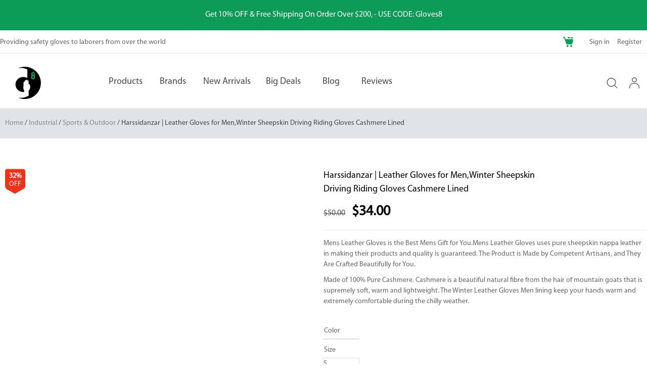

--- FILE ---
content_type: text/html; charset=UTF-8
request_url: https://www.gloves8.com/product/harssidanzar-leather-gloves-for-menwinter-sheepskin-driving-riding-gloves-cashmere-lined.html
body_size: 22480
content:
<!DOCTYPE html>
<html lang="en-US"prefix="og: https://ogp.me/ns#" ontouchmove >
<head>
<meta charset="UTF-8">
<meta name="author" content="Supported by seaoudesign,www.seaou.com" />
<meta http-equiv="X-UA-Compatible" content="IE=edge"/>
<link rel="icon" type="image/png" sizes="16x16" href="https://www.gloves8.com/wp-content/themes/seaoushop/assets/images/favicon_16.png">
<link rel="icon" type="image/png" sizes="32x32" href="https://www.gloves8.com/wp-content/themes/seaoushop/assets/images/favicon_32.png">
<link rel="icon" type="image/x-icon" href="https://www.gloves8.com/wp-content/themes/seaoushop/assets/images/favicon.ico">
<link rel="shortcut icon" href="https://www.gloves8.com/wp-content/themes/seaoushop/assets/images/favicon.ico"/>
<link rel="apple-touch-icon-precomposed" href="https://www.gloves8.com/wp-content/themes/seaoushop/assets/images/logo_icon.png" />
<meta name="msapplication-TileImage" content="https://www.gloves8.com/wp-content/themes/seaoushop/assets/images/logo_icon.png" />
<meta name="viewport" content="width=device-width,initial-scale=1.0, minimum-scale=1.0, maximum-scale=1.0, user-scalable=no" />
<meta name="format-detection" content="telephone=no, email=no" />	
<title>Harssidanzar | Leather Gloves for Men,Winter Sheepskin Driving Riding Gloves Cashmere Lined</title>
<meta name="Keywords" content="Harssidanzar, Harssidanzar Gloves, Harssidanzar Leather Gloves for Men,Winter Sheepskin Driving Riding Gloves Cashmere Lined,Leather," />
<meta name="Description" content="Harssidanzar Leather Gloves for Men,Winter Sheepskin Driving Riding Gloves Cashmere Lined" />
	


<link rel="canonical" href="https://www.gloves8.com/product/harssidanzar-leather-gloves-for-menwinter-sheepskin-driving-riding-gloves-cashmere-lined.html"><link rel="pingback" href="https://www.gloves8.com/xmlrpc.php">	
<link rel="stylesheet" href="https://www.gloves8.com/wp-content/themes/seaoushop/assets/css/basic.css" type="text/css" />
<link rel="stylesheet" href="https://www.gloves8.com/wp-content/themes/seaoushop/assets/css/swiper.min.css" type="text/css" />	
<link rel="stylesheet" href="https://www.gloves8.com/wp-content/themes/seaoushop/assets/css/pd.css" type="text/css" />
<script src="https://www.gloves8.com/wp-content/themes/seaoushop/assets/js/jquery-3.3.1.min.js"></script>
<script src="https://www.gloves8.com/wp-content/themes/seaoushop/assets/js/swiper.min.js"></script>
<script src="https://www.gloves8.com/wp-content/themes/seaoushop/assets/js/public.js"></script>
<script src="https://www.gloves8.com/wp-content/themes/seaoushop/assets/js/pd.js"></script>
<meta name='robots' content='max-image-preview:large' />
<meta property="og:site_name" content="Gloves8"><meta property="og:title" content="Harssidanzar | Leather Gloves for Men,Winter Sheepskin Driving Riding Gloves Cashmere Lined"><meta property="og:url" content="https://www.gloves8.com/product/harssidanzar-leather-gloves-for-menwinter-sheepskin-driving-riding-gloves-cashmere-lined.html"><meta property="og:image" content="https://www.gloves8.com/wp-content/uploads/2023/03/Harssidanzar-Leather-Gloves-for-Men-Cover-600x600.jpg"><meta property="og:image:width" content="600"><meta property="og:image:height" content="600"><meta property="og:image:type" content="image/jpeg"><meta property="og:type" content="product"><meta property="og:product:brand" content="Harssidanzar"><meta property="twitter:card" content="summary"><meta property="twitter:site" content="https://www.gloves8.com/"><meta name="twitter:title" content="Harssidanzar | Leather Gloves for Men,Winter Sheepskin Driving Riding Gloves Cashmere Lined"><meta property="twitter:url" content="https://www.gloves8.com/product/harssidanzar-leather-gloves-for-menwinter-sheepskin-driving-riding-gloves-cashmere-lined.html"><meta property="twitter:creator" content="Gloves8"><meta property="twitter:image" content="https://www.gloves8.com/wp-content/uploads/2023/03/Harssidanzar-Leather-Gloves-for-Men-Cover-600x600.jpg"><style id='wp-img-auto-sizes-contain-inline-css' type='text/css'>
img:is([sizes=auto i],[sizes^="auto," i]){contain-intrinsic-size:3000px 1500px}
/*# sourceURL=wp-img-auto-sizes-contain-inline-css */
</style>
<link rel='stylesheet' id='seaoushop-woocommerce-css' href='https://www.gloves8.com/wp-content/themes/seaoushop/woocommerce/css/wc.css?ver=6.9' type='text/css' media='all' />
<link rel='stylesheet' id='photoswipe-css' href='https://www.gloves8.com/wp-content/plugins/woocommerce/assets/css/photoswipe/photoswipe.min.css?ver=10.1.3' type='text/css' media='all' />
<link rel='stylesheet' id='photoswipe-default-skin-css' href='https://www.gloves8.com/wp-content/plugins/woocommerce/assets/css/photoswipe/default-skin/default-skin.min.css?ver=10.1.3' type='text/css' media='all' />
<style id='woocommerce-inline-inline-css' type='text/css'>
.woocommerce form .form-row .required { visibility: visible; }
/*# sourceURL=woocommerce-inline-inline-css */
</style>
<link rel='stylesheet' id='woo-variation-swatches-css' href='https://www.gloves8.com/wp-content/plugins/woo-variation-swatches/assets/css/frontend.min.css?ver=1758264845' type='text/css' media='all' />
<style id='woo-variation-swatches-inline-css' type='text/css'>
:root {
--wvs-tick:url("data:image/svg+xml;utf8,%3Csvg filter='drop-shadow(0px 0px 2px rgb(0 0 0 / .8))' xmlns='http://www.w3.org/2000/svg'  viewBox='0 0 30 30'%3E%3Cpath fill='none' stroke='%23ffffff' stroke-linecap='round' stroke-linejoin='round' stroke-width='4' d='M4 16L11 23 27 7'/%3E%3C/svg%3E");

--wvs-cross:url("data:image/svg+xml;utf8,%3Csvg filter='drop-shadow(0px 0px 5px rgb(255 255 255 / .6))' xmlns='http://www.w3.org/2000/svg' width='72px' height='72px' viewBox='0 0 24 24'%3E%3Cpath fill='none' stroke='%23ff0000' stroke-linecap='round' stroke-width='0.6' d='M5 5L19 19M19 5L5 19'/%3E%3C/svg%3E");
--wvs-single-product-item-width:30px;
--wvs-single-product-item-height:30px;
--wvs-single-product-item-font-size:16px}
/*# sourceURL=woo-variation-swatches-inline-css */
</style>
<link rel='stylesheet' id='gateway-css' href='https://www.gloves8.com/wp-content/plugins/woocommerce-paypal-payments/modules/ppcp-button/assets/css/gateway.css?ver=3.1.0' type='text/css' media='all' />
<link rel='stylesheet' id='brands-styles-css' href='https://www.gloves8.com/wp-content/plugins/woocommerce/assets/css/brands.css?ver=10.1.3' type='text/css' media='all' />
<link rel='stylesheet' id='notice-css' href='https://www.gloves8.com/wp-content/themes/seaoushop/assets/css/notice.css?ver=1.0' type='text/css' media='all' />

	<script type="application/ld+json">
	{
		"@context": "https://schema.org/",
		"@type": "Product",		
		"brand": {
			"@type": "Brand",
			"name": "Harssidanzar"
		},
		"name": "Harssidanzar | Leather Gloves for Men,Winter Sheepskin Driving Riding Gloves Cashmere Lined",	
		"url": "https://www.gloves8.com/product/harssidanzar-leather-gloves-for-menwinter-sheepskin-driving-riding-gloves-cashmere-lined.html",
		"description": "Mens Leather Gloves is the Best Mens Gift for You.Mens Leather Gloves uses pure sheepskin nappa leather in making their products and quality is guaranteed. The Product is Made by Competent Artisans, and They Are Crafted Beautifully for You.Made of 100% Pure Cashmere. Cashmere is a beautiful natural fibre from the hair of mountain goats that is supremely soft, warm and lightweight. The Winter Leather Gloves Men lining keep your hands warm and extremely comfortable during the chilly weather.",
		"category": "Cycling / Motorcycle Gloves,Driving Gloves,Industrial",
		"sku":"",	
		"image": [
		"https://www.gloves8.com/wp-content/uploads/2023/03/Harssidanzar-Leather-Gloves-for-Men-Cover.jpg",
		"https://www.gloves8.com/wp-content/uploads/2023/03/Harssidanzar-Leather-Gloves-for-Men-Cover.jpg"
		],
		"review": {
			"@type": "Review",
				"reviewRating": {
				"@type": "Rating",
				"ratingValue": 4				
				}
			},	
		"aggregateRating": {
			"@type": "AggregateRating",
			"ratingValue": 4,
			"bestRating": 5,
			"reviewCount": 1			
			},
		"offers": {
			"@type": "Offer",
			"url": "https://www.gloves8.com",
			"priceCurrency": "USD",
			"price": 50,
			"priceValidUntil": "2027-12-31",
			"itemCondition": "https://schema.org/UsedCondition",
			"availability": "https://schema.org/InStock",
			"seller": {
				"@type": "Organization",
				"name": "Gloves8"
			}
		}			
	
	}
	</script>

	<!-- Google tag (gtag.js) -->
<script async src="https://www.googletagmanager.com/gtag/js?id=G-S9NWK17F88"></script>
<script>
  window.dataLayer = window.dataLayer || [];
  function gtag(){dataLayer.push(arguments);}
  gtag('js', new Date());

  gtag('config', 'G-S9NWK17F88');
</script>

<style id='global-styles-inline-css' type='text/css'>
:root{--wp--preset--aspect-ratio--square: 1;--wp--preset--aspect-ratio--4-3: 4/3;--wp--preset--aspect-ratio--3-4: 3/4;--wp--preset--aspect-ratio--3-2: 3/2;--wp--preset--aspect-ratio--2-3: 2/3;--wp--preset--aspect-ratio--16-9: 16/9;--wp--preset--aspect-ratio--9-16: 9/16;--wp--preset--color--black: #000000;--wp--preset--color--cyan-bluish-gray: #abb8c3;--wp--preset--color--white: #ffffff;--wp--preset--color--pale-pink: #f78da7;--wp--preset--color--vivid-red: #cf2e2e;--wp--preset--color--luminous-vivid-orange: #ff6900;--wp--preset--color--luminous-vivid-amber: #fcb900;--wp--preset--color--light-green-cyan: #7bdcb5;--wp--preset--color--vivid-green-cyan: #00d084;--wp--preset--color--pale-cyan-blue: #8ed1fc;--wp--preset--color--vivid-cyan-blue: #0693e3;--wp--preset--color--vivid-purple: #9b51e0;--wp--preset--gradient--vivid-cyan-blue-to-vivid-purple: linear-gradient(135deg,rgb(6,147,227) 0%,rgb(155,81,224) 100%);--wp--preset--gradient--light-green-cyan-to-vivid-green-cyan: linear-gradient(135deg,rgb(122,220,180) 0%,rgb(0,208,130) 100%);--wp--preset--gradient--luminous-vivid-amber-to-luminous-vivid-orange: linear-gradient(135deg,rgb(252,185,0) 0%,rgb(255,105,0) 100%);--wp--preset--gradient--luminous-vivid-orange-to-vivid-red: linear-gradient(135deg,rgb(255,105,0) 0%,rgb(207,46,46) 100%);--wp--preset--gradient--very-light-gray-to-cyan-bluish-gray: linear-gradient(135deg,rgb(238,238,238) 0%,rgb(169,184,195) 100%);--wp--preset--gradient--cool-to-warm-spectrum: linear-gradient(135deg,rgb(74,234,220) 0%,rgb(151,120,209) 20%,rgb(207,42,186) 40%,rgb(238,44,130) 60%,rgb(251,105,98) 80%,rgb(254,248,76) 100%);--wp--preset--gradient--blush-light-purple: linear-gradient(135deg,rgb(255,206,236) 0%,rgb(152,150,240) 100%);--wp--preset--gradient--blush-bordeaux: linear-gradient(135deg,rgb(254,205,165) 0%,rgb(254,45,45) 50%,rgb(107,0,62) 100%);--wp--preset--gradient--luminous-dusk: linear-gradient(135deg,rgb(255,203,112) 0%,rgb(199,81,192) 50%,rgb(65,88,208) 100%);--wp--preset--gradient--pale-ocean: linear-gradient(135deg,rgb(255,245,203) 0%,rgb(182,227,212) 50%,rgb(51,167,181) 100%);--wp--preset--gradient--electric-grass: linear-gradient(135deg,rgb(202,248,128) 0%,rgb(113,206,126) 100%);--wp--preset--gradient--midnight: linear-gradient(135deg,rgb(2,3,129) 0%,rgb(40,116,252) 100%);--wp--preset--font-size--small: 13px;--wp--preset--font-size--medium: 20px;--wp--preset--font-size--large: 36px;--wp--preset--font-size--x-large: 42px;--wp--preset--spacing--20: 0.44rem;--wp--preset--spacing--30: 0.67rem;--wp--preset--spacing--40: 1rem;--wp--preset--spacing--50: 1.5rem;--wp--preset--spacing--60: 2.25rem;--wp--preset--spacing--70: 3.38rem;--wp--preset--spacing--80: 5.06rem;--wp--preset--shadow--natural: 6px 6px 9px rgba(0, 0, 0, 0.2);--wp--preset--shadow--deep: 12px 12px 50px rgba(0, 0, 0, 0.4);--wp--preset--shadow--sharp: 6px 6px 0px rgba(0, 0, 0, 0.2);--wp--preset--shadow--outlined: 6px 6px 0px -3px rgb(255, 255, 255), 6px 6px rgb(0, 0, 0);--wp--preset--shadow--crisp: 6px 6px 0px rgb(0, 0, 0);}:where(.is-layout-flex){gap: 0.5em;}:where(.is-layout-grid){gap: 0.5em;}body .is-layout-flex{display: flex;}.is-layout-flex{flex-wrap: wrap;align-items: center;}.is-layout-flex > :is(*, div){margin: 0;}body .is-layout-grid{display: grid;}.is-layout-grid > :is(*, div){margin: 0;}:where(.wp-block-columns.is-layout-flex){gap: 2em;}:where(.wp-block-columns.is-layout-grid){gap: 2em;}:where(.wp-block-post-template.is-layout-flex){gap: 1.25em;}:where(.wp-block-post-template.is-layout-grid){gap: 1.25em;}.has-black-color{color: var(--wp--preset--color--black) !important;}.has-cyan-bluish-gray-color{color: var(--wp--preset--color--cyan-bluish-gray) !important;}.has-white-color{color: var(--wp--preset--color--white) !important;}.has-pale-pink-color{color: var(--wp--preset--color--pale-pink) !important;}.has-vivid-red-color{color: var(--wp--preset--color--vivid-red) !important;}.has-luminous-vivid-orange-color{color: var(--wp--preset--color--luminous-vivid-orange) !important;}.has-luminous-vivid-amber-color{color: var(--wp--preset--color--luminous-vivid-amber) !important;}.has-light-green-cyan-color{color: var(--wp--preset--color--light-green-cyan) !important;}.has-vivid-green-cyan-color{color: var(--wp--preset--color--vivid-green-cyan) !important;}.has-pale-cyan-blue-color{color: var(--wp--preset--color--pale-cyan-blue) !important;}.has-vivid-cyan-blue-color{color: var(--wp--preset--color--vivid-cyan-blue) !important;}.has-vivid-purple-color{color: var(--wp--preset--color--vivid-purple) !important;}.has-black-background-color{background-color: var(--wp--preset--color--black) !important;}.has-cyan-bluish-gray-background-color{background-color: var(--wp--preset--color--cyan-bluish-gray) !important;}.has-white-background-color{background-color: var(--wp--preset--color--white) !important;}.has-pale-pink-background-color{background-color: var(--wp--preset--color--pale-pink) !important;}.has-vivid-red-background-color{background-color: var(--wp--preset--color--vivid-red) !important;}.has-luminous-vivid-orange-background-color{background-color: var(--wp--preset--color--luminous-vivid-orange) !important;}.has-luminous-vivid-amber-background-color{background-color: var(--wp--preset--color--luminous-vivid-amber) !important;}.has-light-green-cyan-background-color{background-color: var(--wp--preset--color--light-green-cyan) !important;}.has-vivid-green-cyan-background-color{background-color: var(--wp--preset--color--vivid-green-cyan) !important;}.has-pale-cyan-blue-background-color{background-color: var(--wp--preset--color--pale-cyan-blue) !important;}.has-vivid-cyan-blue-background-color{background-color: var(--wp--preset--color--vivid-cyan-blue) !important;}.has-vivid-purple-background-color{background-color: var(--wp--preset--color--vivid-purple) !important;}.has-black-border-color{border-color: var(--wp--preset--color--black) !important;}.has-cyan-bluish-gray-border-color{border-color: var(--wp--preset--color--cyan-bluish-gray) !important;}.has-white-border-color{border-color: var(--wp--preset--color--white) !important;}.has-pale-pink-border-color{border-color: var(--wp--preset--color--pale-pink) !important;}.has-vivid-red-border-color{border-color: var(--wp--preset--color--vivid-red) !important;}.has-luminous-vivid-orange-border-color{border-color: var(--wp--preset--color--luminous-vivid-orange) !important;}.has-luminous-vivid-amber-border-color{border-color: var(--wp--preset--color--luminous-vivid-amber) !important;}.has-light-green-cyan-border-color{border-color: var(--wp--preset--color--light-green-cyan) !important;}.has-vivid-green-cyan-border-color{border-color: var(--wp--preset--color--vivid-green-cyan) !important;}.has-pale-cyan-blue-border-color{border-color: var(--wp--preset--color--pale-cyan-blue) !important;}.has-vivid-cyan-blue-border-color{border-color: var(--wp--preset--color--vivid-cyan-blue) !important;}.has-vivid-purple-border-color{border-color: var(--wp--preset--color--vivid-purple) !important;}.has-vivid-cyan-blue-to-vivid-purple-gradient-background{background: var(--wp--preset--gradient--vivid-cyan-blue-to-vivid-purple) !important;}.has-light-green-cyan-to-vivid-green-cyan-gradient-background{background: var(--wp--preset--gradient--light-green-cyan-to-vivid-green-cyan) !important;}.has-luminous-vivid-amber-to-luminous-vivid-orange-gradient-background{background: var(--wp--preset--gradient--luminous-vivid-amber-to-luminous-vivid-orange) !important;}.has-luminous-vivid-orange-to-vivid-red-gradient-background{background: var(--wp--preset--gradient--luminous-vivid-orange-to-vivid-red) !important;}.has-very-light-gray-to-cyan-bluish-gray-gradient-background{background: var(--wp--preset--gradient--very-light-gray-to-cyan-bluish-gray) !important;}.has-cool-to-warm-spectrum-gradient-background{background: var(--wp--preset--gradient--cool-to-warm-spectrum) !important;}.has-blush-light-purple-gradient-background{background: var(--wp--preset--gradient--blush-light-purple) !important;}.has-blush-bordeaux-gradient-background{background: var(--wp--preset--gradient--blush-bordeaux) !important;}.has-luminous-dusk-gradient-background{background: var(--wp--preset--gradient--luminous-dusk) !important;}.has-pale-ocean-gradient-background{background: var(--wp--preset--gradient--pale-ocean) !important;}.has-electric-grass-gradient-background{background: var(--wp--preset--gradient--electric-grass) !important;}.has-midnight-gradient-background{background: var(--wp--preset--gradient--midnight) !important;}.has-small-font-size{font-size: var(--wp--preset--font-size--small) !important;}.has-medium-font-size{font-size: var(--wp--preset--font-size--medium) !important;}.has-large-font-size{font-size: var(--wp--preset--font-size--large) !important;}.has-x-large-font-size{font-size: var(--wp--preset--font-size--x-large) !important;}
/*# sourceURL=global-styles-inline-css */
</style>
</head>
	
<body class="wp-singular product-template-default single single-product postid-1785 wp-theme-seaoushop theme-seaoushop woocommerce woocommerce-page woocommerce-no-js woo-variation-swatches wvs-behavior-blur wvs-theme-seaoushop wvs-show-label wvs-tooltip" onclick tabIndex=0>
	
<div style="display:none;"><img src="https://www.gloves8.com/wp-content/uploads/2023/03/Harssidanzar-Leather-Gloves-for-Men-Cover-600x600.jpg" alt="Harssidanzar | Leather Gloves for Men,Winter Sheepskin Driving Riding Gloves Cashmere Lined"/></div>
	
	
<!--顶部开始-->
<div class="top_header_top">
	<div class="w1200">
		<div class="top_left">Providing safety gloves to laborers from over the world</div>
		<div class="top_right">
			<ul>
			<li class="cart_contents">
			<a class="cart_count" href="https://www.gloves8.com/cart.html" title="Shopping Cart">
								
			</a>
			<div class="shopping_cart">				
				

	<p class="woocommerce-mini-cart__empty-message">No products in the cart.</p>


			</div>
			</li>			
			<li><a href="https://www.gloves8.com/my-account.html">Sign in</a></li><li><a href="https://www.gloves8.com/my-account.html?action=register">Register</a></li>		
			</ul>
		</div>
	</div>
</div>	
	
<div class="top_head">
<div class="w1200">
<div class="home_logo_cn"><a href="https://www.gloves8.com"></a></div>

<div class="top_nav">
<ul>
<li>
<a href="javascript:void(0);">Products</a>
	<div class="sub_nav">
		<div class="w1200">			
			
		<div class="sub_img_box">
					
			<a style="background-image: url(https://www.gloves8.com/wp-content/uploads/2025/03/DS_Safety_C1005_Cut_Resistant_Gloves_06-600x600.webp)" href="https://www.gloves8.com/product/ds-safety-c1005-cut-resistant-gloves-with-extreme-lightweight-thin-level-5-wire-metal-gloves-3-pairs.html">			
				<h2>DS Safety |  C1005 Cut Resistant Gloves with Extreme Lightweight &amp; Thin Level 5 Wire Metal Gloves (3 Pairs)</h2>
				<h4><p>The C1005 safety gloves are made from HPPE material with nylon liner for highest abrasion and tear resistance offers graded CE level 5 of anti-cut protection for safe use, which is ideal for electricians and carpenters. Benefit from the unique nbr sandy nbr coating, these cut proof gloves are safe, waterproof and oil-resistant, and comes with excellent grip provide excellent&hellip;</p></h4>
			</a>		
						
		</div>
			
		<div class="sub_con">			
			<dl class="col"> <dt><a href="https://www.gloves8.com/product-category/work-gloves">Work Gloves</a></dt> <dt><a href="https://www.gloves8.com/product-category/welding-gloves">Welding Gloves</a></dt> <dt><a href="https://www.gloves8.com/product-category/cut-resistant-gloves">Cut Resistant Gloves</a></dt> <dt><a href="https://www.gloves8.com/product-category/heat-resistant-gloves">Heat Resistant Gloves</a></dt> <dt><a href="https://www.gloves8.com/product-category/flame-resistant-gloves">Flame / Fire Resistant Gloves</a></dt> <dt><a href="https://www.gloves8.com/product-category/bbq-gloves">BBQ Gloves</a></dt> <dt><a href="https://www.gloves8.com/product-category/gardening-gloves">Gardening Gloves</a></dt> <dt><a href="https://www.gloves8.com/product-category/fitness-gloves">Fitness gloves</a></dt> <dt><a href="https://www.gloves8.com/product-category/ski-gloves">SKI Gloves</a></dt> <dt><a href="https://www.gloves8.com/product-category/winter-gloves">Winter Gloves</a></dt> <dt><a href="https://www.gloves8.com/product-category/driving-gloves">Driving Gloves</a></dt> <dt><a href="https://www.gloves8.com/product-category/cycling-gloves">Cycling / Motorcycle Gloves</a></dt> <dt><a href="https://www.gloves8.com/product-category/medical-gloves">Medical Gloves</a></dt> <dt><a href="https://www.gloves8.com/product-category/touchscreen-gloves">Touchscreen Gloves</a></dt> <dt><a href="https://www.gloves8.com/product-category/animal-handling-gloves">Animal Handling Gloves</a></dt> <dt><a href="https://www.gloves8.com/product-category/chemical-resistant-gloves">Chemical Resistant Gloves</a></dt> <dt><a href="https://www.gloves8.com/product-category/electrical-insulating-gloves">Electrical Insulating Gloves</a></dt></dl>			
			<dl class="col"><dt>By Industrial</dt> <dd><a href="https://www.gloves8.com/product-category/industrial/medical">Medical</a></dd> <dd><a href="https://www.gloves8.com/product-category/industrial/metal-fabrication">Metal Fabrication</a></dd> <dd><a href="https://www.gloves8.com/product-category/industrial/mining">Mining</a></dd> <dd><a href="https://www.gloves8.com/product-category/industrial/petrochemical">Petrochemical</a></dd> <dd><a href="https://www.gloves8.com/product-category/industrial/welding">Welding</a></dd> <dd><a href="https://www.gloves8.com/product-category/industrial/automotive">Automotive</a></dd> <dd><a href="https://www.gloves8.com/product-category/industrial/beauty-spa-salon">Beauty,Spa &amp; Salon</a></dd> <dd><a href="https://www.gloves8.com/product-category/industrial/cleanroom">Cleanroom</a></dd> <dd><a href="https://www.gloves8.com/product-category/industrial/construction">Construction</a></dd> <dd><a href="https://www.gloves8.com/product-category/industrial/electrical-appliance">Electrical Appliance</a></dd> <dd><a href="https://www.gloves8.com/product-category/industrial/food-prep-service">Food Prep&amp;Service</a></dd> <dd><a href="https://www.gloves8.com/product-category/industrial/sports">Sports &amp; Outdoor</a></dd></dl>			
			<dl class="col">
				<dt>By Material</dt>				
				<dd><a href="https://www.gloves8.com/product-tag/cotton">Cotton</a></dd>				
				<dd><a href="https://www.gloves8.com/product-tag/fiberglass">Fiberglass</a></dd>
				<dd><a href="https://www.gloves8.com/product-tag/hppe">HPPE</a></dd>
				<dd><a href="https://www.gloves8.com/product-tag/kevlar">Kevlar</a></dd>							
				<dd><a href="https://www.gloves8.com/product-tag/latex">Latex</a></dd>
				<dd><a href="https://www.gloves8.com/product-tag/leather">Leather</a></dd>
				<dd><a href="https://www.gloves8.com/product-tag/thinsulate">Thinsulate</a></dd>
				<dd><a href="https://www.gloves8.com/product-tag/microfiber">Microfiber</a></dd>	
				<dd><a href="https://www.gloves8.com/product-tag/nylon">Nylon</a></dd>
				<dd><a href="https://www.gloves8.com/product-tag/nitrile">Nitrile</a></dd>
				<dd><a href="https://www.gloves8.com/product-tag/neoprene">Neoprene</a></dd>
				<dd><a href="https://www.gloves8.com/product-tag/pvc-vinyl-vitrile">PVC/Vinyl/Vitrile</a></dd>				
				<dd><a href="https://www.gloves8.com/product-tag/para-aramid">Para-aramid</a></dd>
				<dd><a href="https://www.gloves8.com/product-tag/polyester">Polyester</a></dd>			
			</dl>
			<dl class="col">
				<dt>By Price</dt>
				<dd><a href="https://www.gloves8.com/shop?min_price=0&max_price=15">&lt;&nbsp;&#036;15</a></dd>
				<dd><a href="https://www.gloves8.com/shop?min_price=15&max_price=25">&#036;15&nbsp;-&nbsp;&#036;25</a></dd>
				<dd><a href="https://www.gloves8.com/shop?min_price=25&max_price=40">&#036;25&nbsp;-&nbsp;&#036;40</a></dd>
				<dd><a href="https://www.gloves8.com/shop?min_price=40&max_price=50">&#036;40&nbsp;-&nbsp;&#036;50</a></dd>
				<dd><a href="https://www.gloves8.com/shop?min_price=50&max_price=100">&#036;50&nbsp;-&nbsp;&#036;100</a></dd>
			</dl>
			
			</div>
			
		</div>		
	</div>
		
</li>
<li>
<a href="https://www.gloves8.com/product-category/brands/">Brands</a>
	<div class="sub_nav">
		<div class="w1200">
			
		<div class="sub_img_box">			
					
			<a style="background-image: url(https://www.gloves8.com/wp-content/uploads/2023/08/KINGFA-Pink-Nitrile-Gloves-KG-1106-Cover-600x600.webp)" href="https://www.gloves8.com/product/kingfa-pink-nitrile-gloves-kg-1106-100-pcs-box.html">			
				<h2>KINGFA | Pink Nitrile Gloves KG 1106 (100 pcs/box)</h2>		
				<h4><p>KINGFA pink nitrile gloves offer reliable strength and comfortable dexterity perfect for anything from food prep and automotive work to industrial, janitorial, sanitation,or chemical applications. These premium industrial-grade gloves provide reliable chemical protection, unrivaled comfort, and high tactile sensitivity.</p></h4>
			</a>		
						
		</div>
		
		<div class="sub_con">
			<dl class="brand_logo clearfix">
			<dd><a href="https://www.gloves8.com/product-category/brands/delta-plus"><img src="https://www.gloves8.com/wp-content/uploads/2022/10/Delta_Plus_logo.jpg"> </a></dd><dd><a href="https://www.gloves8.com/product-category/brands/ansell"><img src="https://www.gloves8.com/wp-content/uploads/2022/09/ANSELL_logo.jpg"> </a></dd><dd><a href="https://www.gloves8.com/product-category/brands/lincoln-electric"><img src="https://www.gloves8.com/wp-content/uploads/2022/09/LincolnElectric_logo.jpg"> </a></dd><dd><a href="https://www.gloves8.com/product-category/brands/tillman"><img src="https://www.gloves8.com/wp-content/uploads/2022/09/Tillman_logo.jpg"> </a></dd><dd><a href="https://www.gloves8.com/product-category/brands/black-stallion"><img src="https://www.gloves8.com/wp-content/uploads/2022/09/BlackStallion_logo.jpg"> </a></dd><dd><a href="https://www.gloves8.com/product-category/brands/lebon"><img src="https://www.gloves8.com/wp-content/uploads/2022/10/lebon_logo.jpg"> </a></dd><dd><a href="https://www.gloves8.com/product-category/brands/unigloves"><img src="https://www.gloves8.com/wp-content/uploads/2022/10/unigloves_logo.jpg"> </a></dd><dd><a href="https://www.gloves8.com/product-category/brands/carhartt"><img src="https://www.gloves8.com/wp-content/uploads/2022/10/Carhartt_logo.jpg"> </a></dd><dd><a href="https://www.gloves8.com/product-category/brands/mcr-safety"><img src="https://www.gloves8.com/wp-content/uploads/2022/11/mcsafety_logo.jpg"> </a></dd><dd><a href="https://www.gloves8.com/product-category/brands/mechanix"><img src="https://www.gloves8.com/wp-content/uploads/2022/09/MECHANIX_logo.jpg"> </a></dd><dd><a href="https://www.gloves8.com/product-category/brands/scott"><img src="https://www.gloves8.com/wp-content/uploads/2022/11/scott_logo.jpg"> </a></dd><dd><a href="https://www.gloves8.com/product-category/brands/safety-inxs"><img src="https://www.gloves8.com/wp-content/uploads/2022/09/inxs_logo.jpg"> </a></dd>		
			</dl>
			<p><a href="https://www.gloves8.com/product-category/brands/">Show all Brands</a></p>
		</div>
			
		</div>		
	</div>	
</li>
<li class="line">
<a href="https://www.gloves8.com/product-tag/new-arrivals/">New Arrivals</a>	
</li>
<li class="line">
<a href="https://www.gloves8.com/product-category/big-deals/">Big Deals</a>	
</li>
<li class="line">
<a href="https://www.gloves8.com/blog">Blog</a>
</li>
<li class="line">
<a href="https://www.gloves8.com/reviews.html">Reviews</a>
</li>
</ul>
<dl>
<dd><span class="top_search_btn"></span></dd>
<dd id="mem_link"><span class="mem_link"></span>
<div class="mem_box">	
	<div class="avatar_box"><a href="https://www.gloves8.com/my-account.html"><img src="https://www.gloves8.com/wp-content/themes/seaoushop/assets/images/avatar_default.png"></a><p>Howdy!</p></div>	
	<p><a href="https://www.gloves8.com/my-account.html/orders">My orders</a></p>
	<p><a href="https://www.gloves8.com/my-account.html/edit-account">My account</a></p>	
		
</div>	
</dd>
<dd><span class="drop_menu"></span></dd>
</dl>

<!--Name:顶部搜索-->

<div class="site_searchform" id="top_searchform">
<form method="get" action="https://www.gloves8.com/" role="search" target="_blank">
	<label for="s">
	<div class="select_box">
	<select name="post_type">
	  <option value="product">Product</option>
	  <option value="post">Article</option>
	</select>
	</div>
	<input type="search" class="field" name="s" id="s" title="Search for…" placeholder="Search..." value="" />
	<button type="submit" class="search_btn"></button>	
	</label>
	<span class="search_close_btn"></span>
</form>
</div>


</div>
</div>
</div>
<!--顶部结束-->

	<div class="location_bar"><nav class="woocommerce-breadcrumb" aria-label="Breadcrumb"><a href="https://www.gloves8.com">Home</a>&nbsp;&#47;&nbsp;<a href="https://www.gloves8.com/product-category/industrial">Industrial</a>&nbsp;&#47;&nbsp;<a href="https://www.gloves8.com/product-category/industrial/sports">Sports &amp; Outdoor</a>&nbsp;&#47;&nbsp;Harssidanzar | Leather Gloves for Men,Winter Sheepskin Driving Riding Gloves Cashmere Lined</nav></div><div class="pd-main">
					
			<div class="woocommerce-notices-wrapper"></div><div id="product-1785" class="product type-product status-publish first instock product_cat-brands product_cat-cycling-gloves product_cat-driving-gloves product_cat-harssidanzar product_cat-industrial product_cat-sports product_tag-leather has-post-thumbnail sale shipping-taxable purchasable product-type-variable">

	
	
	<span class="onsale">32%<b>OFF</b></span><div class="woocommerce-product-gallery woocommerce-product-gallery--with-images woocommerce-product-gallery--columns-4 images" data-columns="4" style="opacity: 0; transition: opacity .25s ease-in-out;">
	<div class="woocommerce-product-gallery__wrapper">
		<div data-thumb="https://www.gloves8.com/wp-content/uploads/2023/03/Harssidanzar-Leather-Gloves-for-Men-Cover-150x150.jpg" data-thumb-alt="Harssidanzar | Leather Gloves for Men,Winter Sheepskin Driving Riding Gloves Cashmere Lined" data-thumb-srcset="https://www.gloves8.com/wp-content/uploads/2023/03/Harssidanzar-Leather-Gloves-for-Men-Cover-150x150.jpg 150w, https://www.gloves8.com/wp-content/uploads/2023/03/Harssidanzar-Leather-Gloves-for-Men-Cover-600x600.jpg 600w, https://www.gloves8.com/wp-content/uploads/2023/03/Harssidanzar-Leather-Gloves-for-Men-Cover-50x50.jpg 50w, https://www.gloves8.com/wp-content/uploads/2023/03/Harssidanzar-Leather-Gloves-for-Men-Cover-100x100.jpg 100w, https://www.gloves8.com/wp-content/uploads/2023/03/Harssidanzar-Leather-Gloves-for-Men-Cover.jpg 1080w"  data-thumb-sizes="(max-width: 150px) 100vw, 150px" class="woocommerce-product-gallery__image"><a href="https://www.gloves8.com/wp-content/uploads/2023/03/Harssidanzar-Leather-Gloves-for-Men-Cover.jpg"><img width="600" height="600" src="https://www.gloves8.com/wp-content/uploads/2023/03/Harssidanzar-Leather-Gloves-for-Men-Cover-600x600.jpg" class="wp-post-image" alt="Harssidanzar | Leather Gloves for Men,Winter Sheepskin Driving Riding Gloves Cashmere Lined" data-caption="" data-src="https://www.gloves8.com/wp-content/uploads/2023/03/Harssidanzar-Leather-Gloves-for-Men-Cover.jpg" data-large_image="https://www.gloves8.com/wp-content/uploads/2023/03/Harssidanzar-Leather-Gloves-for-Men-Cover.jpg" data-large_image_width="1080" data-large_image_height="1080" decoding="async" fetchpriority="high" srcset="https://www.gloves8.com/wp-content/uploads/2023/03/Harssidanzar-Leather-Gloves-for-Men-Cover-600x600.jpg 600w, https://www.gloves8.com/wp-content/uploads/2023/03/Harssidanzar-Leather-Gloves-for-Men-Cover-150x150.jpg 150w, https://www.gloves8.com/wp-content/uploads/2023/03/Harssidanzar-Leather-Gloves-for-Men-Cover-50x50.jpg 50w, https://www.gloves8.com/wp-content/uploads/2023/03/Harssidanzar-Leather-Gloves-for-Men-Cover-100x100.jpg 100w, https://www.gloves8.com/wp-content/uploads/2023/03/Harssidanzar-Leather-Gloves-for-Men-Cover.jpg 1080w" sizes="(max-width: 600px) 100vw, 600px" /></a></div><div data-thumb="https://www.gloves8.com/wp-content/uploads/2023/03/Harssidanzar-Leather-Gloves-for-Men-Yellow-150x150.webp" data-thumb-alt="Harssidanzar | Leather Gloves for Men,Winter Sheepskin Driving Riding Gloves Cashmere Lined - Image 2" data-thumb-srcset="https://www.gloves8.com/wp-content/uploads/2023/03/Harssidanzar-Leather-Gloves-for-Men-Yellow-150x150.webp 150w, https://www.gloves8.com/wp-content/uploads/2023/03/Harssidanzar-Leather-Gloves-for-Men-Yellow-600x600.webp 600w, https://www.gloves8.com/wp-content/uploads/2023/03/Harssidanzar-Leather-Gloves-for-Men-Yellow-50x50.webp 50w, https://www.gloves8.com/wp-content/uploads/2023/03/Harssidanzar-Leather-Gloves-for-Men-Yellow-100x100.webp 100w, https://www.gloves8.com/wp-content/uploads/2023/03/Harssidanzar-Leather-Gloves-for-Men-Yellow.webp 1000w"  data-thumb-sizes="(max-width: 150px) 100vw, 150px" class="woocommerce-product-gallery__image"><a href="https://www.gloves8.com/wp-content/uploads/2023/03/Harssidanzar-Leather-Gloves-for-Men-Yellow.webp"><img width="600" height="600" src="https://www.gloves8.com/wp-content/uploads/2023/03/Harssidanzar-Leather-Gloves-for-Men-Yellow-600x600.webp" class="" alt="Harssidanzar | Leather Gloves for Men,Winter Sheepskin Driving Riding Gloves Cashmere Lined - Image 2" data-caption="" data-src="https://www.gloves8.com/wp-content/uploads/2023/03/Harssidanzar-Leather-Gloves-for-Men-Yellow.webp" data-large_image="https://www.gloves8.com/wp-content/uploads/2023/03/Harssidanzar-Leather-Gloves-for-Men-Yellow.webp" data-large_image_width="1000" data-large_image_height="1000" decoding="async" srcset="https://www.gloves8.com/wp-content/uploads/2023/03/Harssidanzar-Leather-Gloves-for-Men-Yellow-600x600.webp 600w, https://www.gloves8.com/wp-content/uploads/2023/03/Harssidanzar-Leather-Gloves-for-Men-Yellow-150x150.webp 150w, https://www.gloves8.com/wp-content/uploads/2023/03/Harssidanzar-Leather-Gloves-for-Men-Yellow-50x50.webp 50w, https://www.gloves8.com/wp-content/uploads/2023/03/Harssidanzar-Leather-Gloves-for-Men-Yellow-100x100.webp 100w, https://www.gloves8.com/wp-content/uploads/2023/03/Harssidanzar-Leather-Gloves-for-Men-Yellow.webp 1000w" sizes="(max-width: 600px) 100vw, 600px" /></a></div><div data-thumb="https://www.gloves8.com/wp-content/uploads/2023/03/Harssidanzar-Leather-Gloves-for-Men-Grey-150x150.webp" data-thumb-alt="Harssidanzar | Leather Gloves for Men,Winter Sheepskin Driving Riding Gloves Cashmere Lined - Image 3" data-thumb-srcset="https://www.gloves8.com/wp-content/uploads/2023/03/Harssidanzar-Leather-Gloves-for-Men-Grey-150x150.webp 150w, https://www.gloves8.com/wp-content/uploads/2023/03/Harssidanzar-Leather-Gloves-for-Men-Grey-600x600.webp 600w, https://www.gloves8.com/wp-content/uploads/2023/03/Harssidanzar-Leather-Gloves-for-Men-Grey-50x50.webp 50w, https://www.gloves8.com/wp-content/uploads/2023/03/Harssidanzar-Leather-Gloves-for-Men-Grey-100x100.webp 100w, https://www.gloves8.com/wp-content/uploads/2023/03/Harssidanzar-Leather-Gloves-for-Men-Grey.webp 1000w"  data-thumb-sizes="(max-width: 150px) 100vw, 150px" class="woocommerce-product-gallery__image"><a href="https://www.gloves8.com/wp-content/uploads/2023/03/Harssidanzar-Leather-Gloves-for-Men-Grey.webp"><img width="600" height="600" src="https://www.gloves8.com/wp-content/uploads/2023/03/Harssidanzar-Leather-Gloves-for-Men-Grey-600x600.webp" class="" alt="Harssidanzar | Leather Gloves for Men,Winter Sheepskin Driving Riding Gloves Cashmere Lined - Image 3" data-caption="" data-src="https://www.gloves8.com/wp-content/uploads/2023/03/Harssidanzar-Leather-Gloves-for-Men-Grey.webp" data-large_image="https://www.gloves8.com/wp-content/uploads/2023/03/Harssidanzar-Leather-Gloves-for-Men-Grey.webp" data-large_image_width="1000" data-large_image_height="1000" decoding="async" srcset="https://www.gloves8.com/wp-content/uploads/2023/03/Harssidanzar-Leather-Gloves-for-Men-Grey-600x600.webp 600w, https://www.gloves8.com/wp-content/uploads/2023/03/Harssidanzar-Leather-Gloves-for-Men-Grey-150x150.webp 150w, https://www.gloves8.com/wp-content/uploads/2023/03/Harssidanzar-Leather-Gloves-for-Men-Grey-50x50.webp 50w, https://www.gloves8.com/wp-content/uploads/2023/03/Harssidanzar-Leather-Gloves-for-Men-Grey-100x100.webp 100w, https://www.gloves8.com/wp-content/uploads/2023/03/Harssidanzar-Leather-Gloves-for-Men-Grey.webp 1000w" sizes="(max-width: 600px) 100vw, 600px" /></a></div><div data-thumb="https://www.gloves8.com/wp-content/uploads/2023/03/Harssidanzar-Leather-Gloves-for-Men-Black-150x150.webp" data-thumb-alt="Harssidanzar | Leather Gloves for Men,Winter Sheepskin Driving Riding Gloves Cashmere Lined - Image 4" data-thumb-srcset="https://www.gloves8.com/wp-content/uploads/2023/03/Harssidanzar-Leather-Gloves-for-Men-Black-150x150.webp 150w, https://www.gloves8.com/wp-content/uploads/2023/03/Harssidanzar-Leather-Gloves-for-Men-Black-600x600.webp 600w, https://www.gloves8.com/wp-content/uploads/2023/03/Harssidanzar-Leather-Gloves-for-Men-Black-50x50.webp 50w, https://www.gloves8.com/wp-content/uploads/2023/03/Harssidanzar-Leather-Gloves-for-Men-Black-100x100.webp 100w, https://www.gloves8.com/wp-content/uploads/2023/03/Harssidanzar-Leather-Gloves-for-Men-Black.webp 1000w"  data-thumb-sizes="(max-width: 150px) 100vw, 150px" class="woocommerce-product-gallery__image"><a href="https://www.gloves8.com/wp-content/uploads/2023/03/Harssidanzar-Leather-Gloves-for-Men-Black.webp"><img width="600" height="600" src="https://www.gloves8.com/wp-content/uploads/2023/03/Harssidanzar-Leather-Gloves-for-Men-Black-600x600.webp" class="" alt="Harssidanzar | Leather Gloves for Men,Winter Sheepskin Driving Riding Gloves Cashmere Lined - Image 4" data-caption="" data-src="https://www.gloves8.com/wp-content/uploads/2023/03/Harssidanzar-Leather-Gloves-for-Men-Black.webp" data-large_image="https://www.gloves8.com/wp-content/uploads/2023/03/Harssidanzar-Leather-Gloves-for-Men-Black.webp" data-large_image_width="1000" data-large_image_height="1000" decoding="async" loading="lazy" srcset="https://www.gloves8.com/wp-content/uploads/2023/03/Harssidanzar-Leather-Gloves-for-Men-Black-600x600.webp 600w, https://www.gloves8.com/wp-content/uploads/2023/03/Harssidanzar-Leather-Gloves-for-Men-Black-150x150.webp 150w, https://www.gloves8.com/wp-content/uploads/2023/03/Harssidanzar-Leather-Gloves-for-Men-Black-50x50.webp 50w, https://www.gloves8.com/wp-content/uploads/2023/03/Harssidanzar-Leather-Gloves-for-Men-Black-100x100.webp 100w, https://www.gloves8.com/wp-content/uploads/2023/03/Harssidanzar-Leather-Gloves-for-Men-Black.webp 1000w" sizes="auto, (max-width: 600px) 100vw, 600px" /></a></div><div data-thumb="https://www.gloves8.com/wp-content/uploads/2023/03/Harssidanzar-Leather-Gloves-for-Men-02-150x150.jpg" data-thumb-alt="Harssidanzar | Leather Gloves for Men,Winter Sheepskin Driving Riding Gloves Cashmere Lined - Image 5" data-thumb-srcset="https://www.gloves8.com/wp-content/uploads/2023/03/Harssidanzar-Leather-Gloves-for-Men-02-150x150.jpg 150w, https://www.gloves8.com/wp-content/uploads/2023/03/Harssidanzar-Leather-Gloves-for-Men-02-600x600.jpg 600w, https://www.gloves8.com/wp-content/uploads/2023/03/Harssidanzar-Leather-Gloves-for-Men-02-50x50.jpg 50w, https://www.gloves8.com/wp-content/uploads/2023/03/Harssidanzar-Leather-Gloves-for-Men-02-100x100.jpg 100w, https://www.gloves8.com/wp-content/uploads/2023/03/Harssidanzar-Leather-Gloves-for-Men-02.jpg 1100w"  data-thumb-sizes="(max-width: 150px) 100vw, 150px" class="woocommerce-product-gallery__image"><a href="https://www.gloves8.com/wp-content/uploads/2023/03/Harssidanzar-Leather-Gloves-for-Men-02.jpg"><img width="600" height="600" src="https://www.gloves8.com/wp-content/uploads/2023/03/Harssidanzar-Leather-Gloves-for-Men-02-600x600.jpg" class="" alt="Harssidanzar | Leather Gloves for Men,Winter Sheepskin Driving Riding Gloves Cashmere Lined - Image 5" data-caption="" data-src="https://www.gloves8.com/wp-content/uploads/2023/03/Harssidanzar-Leather-Gloves-for-Men-02.jpg" data-large_image="https://www.gloves8.com/wp-content/uploads/2023/03/Harssidanzar-Leather-Gloves-for-Men-02.jpg" data-large_image_width="1100" data-large_image_height="1100" decoding="async" loading="lazy" srcset="https://www.gloves8.com/wp-content/uploads/2023/03/Harssidanzar-Leather-Gloves-for-Men-02-600x600.jpg 600w, https://www.gloves8.com/wp-content/uploads/2023/03/Harssidanzar-Leather-Gloves-for-Men-02-150x150.jpg 150w, https://www.gloves8.com/wp-content/uploads/2023/03/Harssidanzar-Leather-Gloves-for-Men-02-50x50.jpg 50w, https://www.gloves8.com/wp-content/uploads/2023/03/Harssidanzar-Leather-Gloves-for-Men-02-100x100.jpg 100w, https://www.gloves8.com/wp-content/uploads/2023/03/Harssidanzar-Leather-Gloves-for-Men-02.jpg 1100w" sizes="auto, (max-width: 600px) 100vw, 600px" /></a></div><div data-thumb="https://www.gloves8.com/wp-content/uploads/2023/03/Harssidanzar-Leather-Gloves-for-Men-03-150x150.webp" data-thumb-alt="Harssidanzar | Leather Gloves for Men,Winter Sheepskin Driving Riding Gloves Cashmere Lined - Image 6" data-thumb-srcset="https://www.gloves8.com/wp-content/uploads/2023/03/Harssidanzar-Leather-Gloves-for-Men-03-150x150.webp 150w, https://www.gloves8.com/wp-content/uploads/2023/03/Harssidanzar-Leather-Gloves-for-Men-03-600x600.webp 600w, https://www.gloves8.com/wp-content/uploads/2023/03/Harssidanzar-Leather-Gloves-for-Men-03-50x50.webp 50w, https://www.gloves8.com/wp-content/uploads/2023/03/Harssidanzar-Leather-Gloves-for-Men-03-100x100.webp 100w, https://www.gloves8.com/wp-content/uploads/2023/03/Harssidanzar-Leather-Gloves-for-Men-03.webp 1000w"  data-thumb-sizes="(max-width: 150px) 100vw, 150px" class="woocommerce-product-gallery__image"><a href="https://www.gloves8.com/wp-content/uploads/2023/03/Harssidanzar-Leather-Gloves-for-Men-03.webp"><img width="600" height="600" src="https://www.gloves8.com/wp-content/uploads/2023/03/Harssidanzar-Leather-Gloves-for-Men-03-600x600.webp" class="" alt="Harssidanzar | Leather Gloves for Men,Winter Sheepskin Driving Riding Gloves Cashmere Lined - Image 6" data-caption="" data-src="https://www.gloves8.com/wp-content/uploads/2023/03/Harssidanzar-Leather-Gloves-for-Men-03.webp" data-large_image="https://www.gloves8.com/wp-content/uploads/2023/03/Harssidanzar-Leather-Gloves-for-Men-03.webp" data-large_image_width="1000" data-large_image_height="1000" decoding="async" loading="lazy" srcset="https://www.gloves8.com/wp-content/uploads/2023/03/Harssidanzar-Leather-Gloves-for-Men-03-600x600.webp 600w, https://www.gloves8.com/wp-content/uploads/2023/03/Harssidanzar-Leather-Gloves-for-Men-03-150x150.webp 150w, https://www.gloves8.com/wp-content/uploads/2023/03/Harssidanzar-Leather-Gloves-for-Men-03-50x50.webp 50w, https://www.gloves8.com/wp-content/uploads/2023/03/Harssidanzar-Leather-Gloves-for-Men-03-100x100.webp 100w, https://www.gloves8.com/wp-content/uploads/2023/03/Harssidanzar-Leather-Gloves-for-Men-03.webp 1000w" sizes="auto, (max-width: 600px) 100vw, 600px" /></a></div><div data-thumb="https://www.gloves8.com/wp-content/uploads/2023/03/Harssidanzar-Leather-Gloves-for-Men-05-150x150.webp" data-thumb-alt="Harssidanzar | Leather Gloves for Men,Winter Sheepskin Driving Riding Gloves Cashmere Lined - Image 7" data-thumb-srcset="https://www.gloves8.com/wp-content/uploads/2023/03/Harssidanzar-Leather-Gloves-for-Men-05-150x150.webp 150w, https://www.gloves8.com/wp-content/uploads/2023/03/Harssidanzar-Leather-Gloves-for-Men-05-600x600.webp 600w, https://www.gloves8.com/wp-content/uploads/2023/03/Harssidanzar-Leather-Gloves-for-Men-05-50x50.webp 50w, https://www.gloves8.com/wp-content/uploads/2023/03/Harssidanzar-Leather-Gloves-for-Men-05-100x100.webp 100w, https://www.gloves8.com/wp-content/uploads/2023/03/Harssidanzar-Leather-Gloves-for-Men-05.webp 1080w"  data-thumb-sizes="(max-width: 150px) 100vw, 150px" class="woocommerce-product-gallery__image"><a href="https://www.gloves8.com/wp-content/uploads/2023/03/Harssidanzar-Leather-Gloves-for-Men-05.webp"><img width="600" height="600" src="https://www.gloves8.com/wp-content/uploads/2023/03/Harssidanzar-Leather-Gloves-for-Men-05-600x600.webp" class="" alt="Harssidanzar | Leather Gloves for Men,Winter Sheepskin Driving Riding Gloves Cashmere Lined - Image 7" data-caption="" data-src="https://www.gloves8.com/wp-content/uploads/2023/03/Harssidanzar-Leather-Gloves-for-Men-05.webp" data-large_image="https://www.gloves8.com/wp-content/uploads/2023/03/Harssidanzar-Leather-Gloves-for-Men-05.webp" data-large_image_width="1080" data-large_image_height="1080" decoding="async" loading="lazy" srcset="https://www.gloves8.com/wp-content/uploads/2023/03/Harssidanzar-Leather-Gloves-for-Men-05-600x600.webp 600w, https://www.gloves8.com/wp-content/uploads/2023/03/Harssidanzar-Leather-Gloves-for-Men-05-150x150.webp 150w, https://www.gloves8.com/wp-content/uploads/2023/03/Harssidanzar-Leather-Gloves-for-Men-05-50x50.webp 50w, https://www.gloves8.com/wp-content/uploads/2023/03/Harssidanzar-Leather-Gloves-for-Men-05-100x100.webp 100w, https://www.gloves8.com/wp-content/uploads/2023/03/Harssidanzar-Leather-Gloves-for-Men-05.webp 1080w" sizes="auto, (max-width: 600px) 100vw, 600px" /></a></div><div data-thumb="https://www.gloves8.com/wp-content/uploads/2023/03/Harssidanzar-Leather-Gloves-for-Men-04-600x600.jpg" data-thumb-alt="Harssidanzar | Leather Gloves for Men,Winter Sheepskin Driving Riding Gloves Cashmere Lined - Image 8" data-thumb-srcset="https://www.gloves8.com/wp-content/uploads/2023/03/Harssidanzar-Leather-Gloves-for-Men-04-600x600.jpg 600w, https://www.gloves8.com/wp-content/uploads/2023/03/Harssidanzar-Leather-Gloves-for-Men-04-50x50.jpg 50w, https://www.gloves8.com/wp-content/uploads/2023/03/Harssidanzar-Leather-Gloves-for-Men-04-100x100.jpg 100w"  data-thumb-sizes="(max-width: 150px) 100vw, 150px" class="woocommerce-product-gallery__image"><a href="https://www.gloves8.com/wp-content/uploads/2023/03/Harssidanzar-Leather-Gloves-for-Men-04.jpg"><img width="600" height="592" src="https://www.gloves8.com/wp-content/uploads/2023/03/Harssidanzar-Leather-Gloves-for-Men-04-600x592.jpg" class="" alt="Harssidanzar | Leather Gloves for Men,Winter Sheepskin Driving Riding Gloves Cashmere Lined - Image 8" data-caption="" data-src="https://www.gloves8.com/wp-content/uploads/2023/03/Harssidanzar-Leather-Gloves-for-Men-04.jpg" data-large_image="https://www.gloves8.com/wp-content/uploads/2023/03/Harssidanzar-Leather-Gloves-for-Men-04.jpg" data-large_image_width="1100" data-large_image_height="1086" decoding="async" loading="lazy" srcset="https://www.gloves8.com/wp-content/uploads/2023/03/Harssidanzar-Leather-Gloves-for-Men-04-600x592.jpg 600w, https://www.gloves8.com/wp-content/uploads/2023/03/Harssidanzar-Leather-Gloves-for-Men-04-150x148.jpg 150w, https://www.gloves8.com/wp-content/uploads/2023/03/Harssidanzar-Leather-Gloves-for-Men-04-50x50.jpg 50w, https://www.gloves8.com/wp-content/uploads/2023/03/Harssidanzar-Leather-Gloves-for-Men-04-100x100.jpg 100w, https://www.gloves8.com/wp-content/uploads/2023/03/Harssidanzar-Leather-Gloves-for-Men-04.jpg 1100w" sizes="auto, (max-width: 600px) 100vw, 600px" /></a></div>	</div>
</div>

	<div class="summary entry-summary">
		<h1 class="product_title entry-title">Harssidanzar | Leather Gloves for Men,Winter Sheepskin Driving Riding Gloves Cashmere Lined</h1><p class="price"><del aria-hidden="true"><span class="woocommerce-Price-amount amount"><bdi><span class="woocommerce-Price-currencySymbol">&#36;</span>50.00</bdi></span></del> <span class="screen-reader-text">Original price was: &#036;50.00.</span><ins aria-hidden="true"><span class="woocommerce-Price-amount amount"><bdi><span class="woocommerce-Price-currencySymbol">&#36;</span>34.00</bdi></span></ins><span class="screen-reader-text">Current price is: &#036;34.00.</span></p>
<div class="woocommerce-product-details__short-description">	
	<p style="padding-bottom:10px">Mens Leather Gloves is the Best Mens Gift for You.Mens Leather Gloves uses pure sheepskin nappa leather in making their products and quality is guaranteed. The Product is Made by Competent Artisans, and They Are Crafted Beautifully for You.</p>
<p>Made of 100% Pure Cashmere. Cashmere is a beautiful natural fibre from the hair of mountain goats that is supremely soft, warm and lightweight. The Winter Leather Gloves Men lining keep your hands warm and extremely comfortable during the chilly weather.</p>
</div>

<form class="variations_form cart" action="https://www.gloves8.com/product/harssidanzar-leather-gloves-for-menwinter-sheepskin-driving-riding-gloves-cashmere-lined.html" method="post" enctype='multipart/form-data' data-product_id="1785" data-product_variations="[{&quot;attributes&quot;:{&quot;attribute_pa_color&quot;:&quot;brown&quot;,&quot;attribute_pa_size&quot;:&quot;&quot;},&quot;availability_html&quot;:&quot;&quot;,&quot;backorders_allowed&quot;:false,&quot;dimensions&quot;:{&quot;length&quot;:&quot;&quot;,&quot;width&quot;:&quot;&quot;,&quot;height&quot;:&quot;&quot;},&quot;dimensions_html&quot;:&quot;N\/A&quot;,&quot;display_price&quot;:34,&quot;display_regular_price&quot;:50,&quot;image&quot;:{&quot;title&quot;:&quot;Harssidanzar-Leather-Gloves-for-Men-01&quot;,&quot;caption&quot;:&quot;&quot;,&quot;url&quot;:&quot;https:\/\/www.gloves8.com\/wp-content\/uploads\/2023\/03\/Harssidanzar-Leather-Gloves-for-Men-01.webp&quot;,&quot;alt&quot;:&quot;Harssidanzar-Leather-Gloves-for-Men-01&quot;,&quot;src&quot;:&quot;https:\/\/www.gloves8.com\/wp-content\/uploads\/2023\/03\/Harssidanzar-Leather-Gloves-for-Men-01-600x600.webp&quot;,&quot;srcset&quot;:&quot;https:\/\/www.gloves8.com\/wp-content\/uploads\/2023\/03\/Harssidanzar-Leather-Gloves-for-Men-01-600x600.webp 600w, https:\/\/www.gloves8.com\/wp-content\/uploads\/2023\/03\/Harssidanzar-Leather-Gloves-for-Men-01-150x150.webp 150w, https:\/\/www.gloves8.com\/wp-content\/uploads\/2023\/03\/Harssidanzar-Leather-Gloves-for-Men-01-50x50.webp 50w, https:\/\/www.gloves8.com\/wp-content\/uploads\/2023\/03\/Harssidanzar-Leather-Gloves-for-Men-01-100x100.webp 100w, https:\/\/www.gloves8.com\/wp-content\/uploads\/2023\/03\/Harssidanzar-Leather-Gloves-for-Men-01.webp 1000w&quot;,&quot;sizes&quot;:&quot;(max-width: 600px) 100vw, 600px&quot;,&quot;full_src&quot;:&quot;https:\/\/www.gloves8.com\/wp-content\/uploads\/2023\/03\/Harssidanzar-Leather-Gloves-for-Men-01.webp&quot;,&quot;full_src_w&quot;:1000,&quot;full_src_h&quot;:1000,&quot;gallery_thumbnail_src&quot;:&quot;https:\/\/www.gloves8.com\/wp-content\/uploads\/2023\/03\/Harssidanzar-Leather-Gloves-for-Men-01-150x150.webp&quot;,&quot;gallery_thumbnail_src_w&quot;:150,&quot;gallery_thumbnail_src_h&quot;:150,&quot;thumb_src&quot;:&quot;https:\/\/www.gloves8.com\/wp-content\/uploads\/2023\/03\/Harssidanzar-Leather-Gloves-for-Men-01-600x600.webp&quot;,&quot;thumb_src_w&quot;:600,&quot;thumb_src_h&quot;:600,&quot;src_w&quot;:600,&quot;src_h&quot;:600},&quot;image_id&quot;:1790,&quot;is_downloadable&quot;:false,&quot;is_in_stock&quot;:true,&quot;is_purchasable&quot;:true,&quot;is_sold_individually&quot;:&quot;no&quot;,&quot;is_virtual&quot;:false,&quot;max_qty&quot;:&quot;&quot;,&quot;min_qty&quot;:1,&quot;price_html&quot;:&quot;&quot;,&quot;sku&quot;:&quot;&quot;,&quot;variation_description&quot;:&quot;&quot;,&quot;variation_id&quot;:1786,&quot;variation_is_active&quot;:true,&quot;variation_is_visible&quot;:true,&quot;weight&quot;:&quot;&quot;,&quot;weight_html&quot;:&quot;N\/A&quot;},{&quot;attributes&quot;:{&quot;attribute_pa_color&quot;:&quot;black&quot;,&quot;attribute_pa_size&quot;:&quot;&quot;},&quot;availability_html&quot;:&quot;&quot;,&quot;backorders_allowed&quot;:false,&quot;dimensions&quot;:{&quot;length&quot;:&quot;&quot;,&quot;width&quot;:&quot;&quot;,&quot;height&quot;:&quot;&quot;},&quot;dimensions_html&quot;:&quot;N\/A&quot;,&quot;display_price&quot;:34,&quot;display_regular_price&quot;:50,&quot;image&quot;:{&quot;title&quot;:&quot;Harssidanzar-Leather-Gloves-for-Men-Black&quot;,&quot;caption&quot;:&quot;&quot;,&quot;url&quot;:&quot;https:\/\/www.gloves8.com\/wp-content\/uploads\/2023\/03\/Harssidanzar-Leather-Gloves-for-Men-Black.webp&quot;,&quot;alt&quot;:&quot;Harssidanzar-Leather-Gloves-for-Men-Black&quot;,&quot;src&quot;:&quot;https:\/\/www.gloves8.com\/wp-content\/uploads\/2023\/03\/Harssidanzar-Leather-Gloves-for-Men-Black-600x600.webp&quot;,&quot;srcset&quot;:&quot;https:\/\/www.gloves8.com\/wp-content\/uploads\/2023\/03\/Harssidanzar-Leather-Gloves-for-Men-Black-600x600.webp 600w, https:\/\/www.gloves8.com\/wp-content\/uploads\/2023\/03\/Harssidanzar-Leather-Gloves-for-Men-Black-150x150.webp 150w, https:\/\/www.gloves8.com\/wp-content\/uploads\/2023\/03\/Harssidanzar-Leather-Gloves-for-Men-Black-50x50.webp 50w, https:\/\/www.gloves8.com\/wp-content\/uploads\/2023\/03\/Harssidanzar-Leather-Gloves-for-Men-Black-100x100.webp 100w, https:\/\/www.gloves8.com\/wp-content\/uploads\/2023\/03\/Harssidanzar-Leather-Gloves-for-Men-Black.webp 1000w&quot;,&quot;sizes&quot;:&quot;(max-width: 600px) 100vw, 600px&quot;,&quot;full_src&quot;:&quot;https:\/\/www.gloves8.com\/wp-content\/uploads\/2023\/03\/Harssidanzar-Leather-Gloves-for-Men-Black.webp&quot;,&quot;full_src_w&quot;:1000,&quot;full_src_h&quot;:1000,&quot;gallery_thumbnail_src&quot;:&quot;https:\/\/www.gloves8.com\/wp-content\/uploads\/2023\/03\/Harssidanzar-Leather-Gloves-for-Men-Black-150x150.webp&quot;,&quot;gallery_thumbnail_src_w&quot;:150,&quot;gallery_thumbnail_src_h&quot;:150,&quot;thumb_src&quot;:&quot;https:\/\/www.gloves8.com\/wp-content\/uploads\/2023\/03\/Harssidanzar-Leather-Gloves-for-Men-Black-600x600.webp&quot;,&quot;thumb_src_w&quot;:600,&quot;thumb_src_h&quot;:600,&quot;src_w&quot;:600,&quot;src_h&quot;:600},&quot;image_id&quot;:1791,&quot;is_downloadable&quot;:false,&quot;is_in_stock&quot;:true,&quot;is_purchasable&quot;:true,&quot;is_sold_individually&quot;:&quot;no&quot;,&quot;is_virtual&quot;:false,&quot;max_qty&quot;:&quot;&quot;,&quot;min_qty&quot;:1,&quot;price_html&quot;:&quot;&quot;,&quot;sku&quot;:&quot;&quot;,&quot;variation_description&quot;:&quot;&quot;,&quot;variation_id&quot;:1787,&quot;variation_is_active&quot;:true,&quot;variation_is_visible&quot;:true,&quot;weight&quot;:&quot;&quot;,&quot;weight_html&quot;:&quot;N\/A&quot;},{&quot;attributes&quot;:{&quot;attribute_pa_color&quot;:&quot;grey&quot;,&quot;attribute_pa_size&quot;:&quot;&quot;},&quot;availability_html&quot;:&quot;&quot;,&quot;backorders_allowed&quot;:false,&quot;dimensions&quot;:{&quot;length&quot;:&quot;&quot;,&quot;width&quot;:&quot;&quot;,&quot;height&quot;:&quot;&quot;},&quot;dimensions_html&quot;:&quot;N\/A&quot;,&quot;display_price&quot;:34,&quot;display_regular_price&quot;:50,&quot;image&quot;:{&quot;title&quot;:&quot;Harssidanzar-Leather-Gloves-for-Men-Grey&quot;,&quot;caption&quot;:&quot;&quot;,&quot;url&quot;:&quot;https:\/\/www.gloves8.com\/wp-content\/uploads\/2023\/03\/Harssidanzar-Leather-Gloves-for-Men-Grey.webp&quot;,&quot;alt&quot;:&quot;Harssidanzar-Leather-Gloves-for-Men-Grey&quot;,&quot;src&quot;:&quot;https:\/\/www.gloves8.com\/wp-content\/uploads\/2023\/03\/Harssidanzar-Leather-Gloves-for-Men-Grey-600x600.webp&quot;,&quot;srcset&quot;:&quot;https:\/\/www.gloves8.com\/wp-content\/uploads\/2023\/03\/Harssidanzar-Leather-Gloves-for-Men-Grey-600x600.webp 600w, https:\/\/www.gloves8.com\/wp-content\/uploads\/2023\/03\/Harssidanzar-Leather-Gloves-for-Men-Grey-150x150.webp 150w, https:\/\/www.gloves8.com\/wp-content\/uploads\/2023\/03\/Harssidanzar-Leather-Gloves-for-Men-Grey-50x50.webp 50w, https:\/\/www.gloves8.com\/wp-content\/uploads\/2023\/03\/Harssidanzar-Leather-Gloves-for-Men-Grey-100x100.webp 100w, https:\/\/www.gloves8.com\/wp-content\/uploads\/2023\/03\/Harssidanzar-Leather-Gloves-for-Men-Grey.webp 1000w&quot;,&quot;sizes&quot;:&quot;(max-width: 600px) 100vw, 600px&quot;,&quot;full_src&quot;:&quot;https:\/\/www.gloves8.com\/wp-content\/uploads\/2023\/03\/Harssidanzar-Leather-Gloves-for-Men-Grey.webp&quot;,&quot;full_src_w&quot;:1000,&quot;full_src_h&quot;:1000,&quot;gallery_thumbnail_src&quot;:&quot;https:\/\/www.gloves8.com\/wp-content\/uploads\/2023\/03\/Harssidanzar-Leather-Gloves-for-Men-Grey-150x150.webp&quot;,&quot;gallery_thumbnail_src_w&quot;:150,&quot;gallery_thumbnail_src_h&quot;:150,&quot;thumb_src&quot;:&quot;https:\/\/www.gloves8.com\/wp-content\/uploads\/2023\/03\/Harssidanzar-Leather-Gloves-for-Men-Grey-600x600.webp&quot;,&quot;thumb_src_w&quot;:600,&quot;thumb_src_h&quot;:600,&quot;src_w&quot;:600,&quot;src_h&quot;:600},&quot;image_id&quot;:1798,&quot;is_downloadable&quot;:false,&quot;is_in_stock&quot;:true,&quot;is_purchasable&quot;:true,&quot;is_sold_individually&quot;:&quot;no&quot;,&quot;is_virtual&quot;:false,&quot;max_qty&quot;:&quot;&quot;,&quot;min_qty&quot;:1,&quot;price_html&quot;:&quot;&quot;,&quot;sku&quot;:&quot;&quot;,&quot;variation_description&quot;:&quot;&quot;,&quot;variation_id&quot;:1788,&quot;variation_is_active&quot;:true,&quot;variation_is_visible&quot;:true,&quot;weight&quot;:&quot;&quot;,&quot;weight_html&quot;:&quot;N\/A&quot;},{&quot;attributes&quot;:{&quot;attribute_pa_color&quot;:&quot;yellow&quot;,&quot;attribute_pa_size&quot;:&quot;&quot;},&quot;availability_html&quot;:&quot;&quot;,&quot;backorders_allowed&quot;:false,&quot;dimensions&quot;:{&quot;length&quot;:&quot;&quot;,&quot;width&quot;:&quot;&quot;,&quot;height&quot;:&quot;&quot;},&quot;dimensions_html&quot;:&quot;N\/A&quot;,&quot;display_price&quot;:34,&quot;display_regular_price&quot;:50,&quot;image&quot;:{&quot;title&quot;:&quot;Harssidanzar-Leather-Gloves-for-Men-Yellow&quot;,&quot;caption&quot;:&quot;&quot;,&quot;url&quot;:&quot;https:\/\/www.gloves8.com\/wp-content\/uploads\/2023\/03\/Harssidanzar-Leather-Gloves-for-Men-Yellow.webp&quot;,&quot;alt&quot;:&quot;Harssidanzar-Leather-Gloves-for-Men-Yellow&quot;,&quot;src&quot;:&quot;https:\/\/www.gloves8.com\/wp-content\/uploads\/2023\/03\/Harssidanzar-Leather-Gloves-for-Men-Yellow-600x600.webp&quot;,&quot;srcset&quot;:&quot;https:\/\/www.gloves8.com\/wp-content\/uploads\/2023\/03\/Harssidanzar-Leather-Gloves-for-Men-Yellow-600x600.webp 600w, https:\/\/www.gloves8.com\/wp-content\/uploads\/2023\/03\/Harssidanzar-Leather-Gloves-for-Men-Yellow-150x150.webp 150w, https:\/\/www.gloves8.com\/wp-content\/uploads\/2023\/03\/Harssidanzar-Leather-Gloves-for-Men-Yellow-50x50.webp 50w, https:\/\/www.gloves8.com\/wp-content\/uploads\/2023\/03\/Harssidanzar-Leather-Gloves-for-Men-Yellow-100x100.webp 100w, https:\/\/www.gloves8.com\/wp-content\/uploads\/2023\/03\/Harssidanzar-Leather-Gloves-for-Men-Yellow.webp 1000w&quot;,&quot;sizes&quot;:&quot;(max-width: 600px) 100vw, 600px&quot;,&quot;full_src&quot;:&quot;https:\/\/www.gloves8.com\/wp-content\/uploads\/2023\/03\/Harssidanzar-Leather-Gloves-for-Men-Yellow.webp&quot;,&quot;full_src_w&quot;:1000,&quot;full_src_h&quot;:1000,&quot;gallery_thumbnail_src&quot;:&quot;https:\/\/www.gloves8.com\/wp-content\/uploads\/2023\/03\/Harssidanzar-Leather-Gloves-for-Men-Yellow-150x150.webp&quot;,&quot;gallery_thumbnail_src_w&quot;:150,&quot;gallery_thumbnail_src_h&quot;:150,&quot;thumb_src&quot;:&quot;https:\/\/www.gloves8.com\/wp-content\/uploads\/2023\/03\/Harssidanzar-Leather-Gloves-for-Men-Yellow-600x600.webp&quot;,&quot;thumb_src_w&quot;:600,&quot;thumb_src_h&quot;:600,&quot;src_w&quot;:600,&quot;src_h&quot;:600},&quot;image_id&quot;:1793,&quot;is_downloadable&quot;:false,&quot;is_in_stock&quot;:true,&quot;is_purchasable&quot;:true,&quot;is_sold_individually&quot;:&quot;no&quot;,&quot;is_virtual&quot;:false,&quot;max_qty&quot;:&quot;&quot;,&quot;min_qty&quot;:1,&quot;price_html&quot;:&quot;&quot;,&quot;sku&quot;:&quot;&quot;,&quot;variation_description&quot;:&quot;&quot;,&quot;variation_id&quot;:1789,&quot;variation_is_active&quot;:true,&quot;variation_is_visible&quot;:true,&quot;weight&quot;:&quot;&quot;,&quot;weight_html&quot;:&quot;N\/A&quot;}]">
	<div data-product_id="1785" data-threshold_min="30" data-threshold_max="100" data-total="4">
			<table class="variations" cellspacing="0" role="presentation">
			<tbody>
									<tr>
						<th class="label"><label for="pa_color">Color</label></th>
						<td class="value">
							<select style="display:none" id="pa_color" class=" woo-variation-raw-select" name="attribute_pa_color" data-attribute_name="attribute_pa_color" data-show_option_none="yes"><option value="">Choose an option</option><option value="black" >Black</option><option value="brown" >Brown</option><option value="grey" >Grey</option><option value="yellow" >Yellow</option></select><ul role="radiogroup" aria-label="Color" class="variable-items-wrapper color-variable-items-wrapper wvs-style-squared" data-attribute_name="attribute_pa_color" data-attribute_values="[&quot;brown&quot;,&quot;black&quot;,&quot;grey&quot;,&quot;yellow&quot;]"><li aria-checked="false" tabindex="0" data-attribute_name="attribute_pa_color" data-wvstooltip="Black" class="variable-item color-variable-item color-variable-item-black " title="Black" data-title="Black" data-value="black" role="radio" tabindex="0"><div class="variable-item-contents"><span class="variable-item-span variable-item-span-color" style="background-color:#000000;"></span></div></li><li aria-checked="false" tabindex="0" data-attribute_name="attribute_pa_color" data-wvstooltip="Brown" class="variable-item color-variable-item color-variable-item-brown " title="Brown" data-title="Brown" data-value="brown" role="radio" tabindex="0"><div class="variable-item-contents"><span class="variable-item-span variable-item-span-color" style="background-color:#bd6428;"></span></div></li><li aria-checked="false" tabindex="0" data-attribute_name="attribute_pa_color" data-wvstooltip="Grey" class="variable-item color-variable-item color-variable-item-grey " title="Grey" data-title="Grey" data-value="grey" role="radio" tabindex="0"><div class="variable-item-contents"><span class="variable-item-span variable-item-span-color" style="background-color:#606164;"></span></div></li><li aria-checked="false" tabindex="0" data-attribute_name="attribute_pa_color" data-wvstooltip="Yellow" class="variable-item color-variable-item color-variable-item-yellow " title="Yellow" data-title="Yellow" data-value="yellow" role="radio" tabindex="0"><div class="variable-item-contents"><span class="variable-item-span variable-item-span-color" style="background-color:#dfb227;"></span></div></li></ul>						</td>
					</tr>
									<tr>
						<th class="label"><label for="pa_size">Size</label></th>
						<td class="value">
							<select style="display:none" id="pa_size" class=" woo-variation-raw-select" name="attribute_pa_size" data-attribute_name="attribute_pa_size" data-show_option_none="yes"><option value="">Choose an option</option><option value="small" >S</option><option value="medium" >M</option><option value="large" >L</option><option value="x-large" >XL</option></select><ul role="radiogroup" aria-label="Size" class="variable-items-wrapper button-variable-items-wrapper wvs-style-squared" data-attribute_name="attribute_pa_size" data-attribute_values="[&quot;large&quot;,&quot;medium&quot;,&quot;small&quot;,&quot;x-large&quot;]"><li aria-checked="false" tabindex="0" data-attribute_name="attribute_pa_size" data-wvstooltip="S" class="variable-item button-variable-item button-variable-item-small " title="S" data-title="S" data-value="small" role="radio" tabindex="0"><div class="variable-item-contents"><span class="variable-item-span variable-item-span-button">S</span></div></li><li aria-checked="false" tabindex="0" data-attribute_name="attribute_pa_size" data-wvstooltip="M" class="variable-item button-variable-item button-variable-item-medium " title="M" data-title="M" data-value="medium" role="radio" tabindex="0"><div class="variable-item-contents"><span class="variable-item-span variable-item-span-button">M</span></div></li><li aria-checked="false" tabindex="0" data-attribute_name="attribute_pa_size" data-wvstooltip="L" class="variable-item button-variable-item button-variable-item-large " title="L" data-title="L" data-value="large" role="radio" tabindex="0"><div class="variable-item-contents"><span class="variable-item-span variable-item-span-button">L</span></div></li><li aria-checked="false" tabindex="0" data-attribute_name="attribute_pa_size" data-wvstooltip="XL" class="variable-item button-variable-item button-variable-item-x-large " title="XL" data-title="XL" data-value="x-large" role="radio" tabindex="0"><div class="variable-item-contents"><span class="variable-item-span variable-item-span-button">XL</span></div></li></ul><a class="reset_variations" href="#" aria-label="Clear options">Clear</a>						</td>
					</tr>
							</tbody>
		</table>
		<div class="reset_variations_alert screen-reader-text" role="alert" aria-live="polite" aria-relevant="all"></div>
		
		<div class="single_variation_wrap">
			<div class="woocommerce-variation single_variation" role="alert" aria-relevant="additions"></div><div class="woocommerce-variation-add-to-cart variations_button">
	
	<div class="quantity">
	<button type="button" class="btn_plus">+</button>
		<label class="screen-reader-text" for="quantity_697d44b606d9b">Harssidanzar | Leather Gloves for Men,Winter Sheepskin Driving Riding Gloves Cashmere Lined quantity</label>
	<input
		type="number"
				id="quantity_697d44b606d9b"
		class="input-text qty text"
		name="quantity"
		value="1"
		aria-label="Product quantity"
				min="1"
							step="1"
			placeholder=""
			inputmode="numeric"
			autocomplete="off"
			/>
		<button type="button" class="btn_minus">-</button>
</div>

	<button type="submit" class="single_add_to_cart_button button alt">Add to cart</button>

	
	<input type="hidden" name="add-to-cart" value="1785" />
	<input type="hidden" name="product_id" value="1785" />
	<input type="hidden" name="variation_id" class="variation_id" value="0" />
</div>
		</div>
	
	</div></form>

<div class="ppc-button-wrapper"><div id="ppc-button-ppcp-gateway"></div></div><div class="social_share">Share&nbsp;:&nbsp;<ul><li><a class="facebook_share" target="_blank" rel="noopener" href="https://www.facebook.com/sharer/sharer.php?u=https://www.gloves8.com/product/harssidanzar-leather-gloves-for-menwinter-sheepskin-driving-riding-gloves-cashmere-lined.html"></a></li><li><a class="twitter_share" target="_blank" rel="noopener" href="https://twitter.com/share?url=https://www.gloves8.com/product/harssidanzar-leather-gloves-for-menwinter-sheepskin-driving-riding-gloves-cashmere-lined.html"></a></li><li><a class="pintrest_share" target="_blank" rel="noopener" href="https://pinterest.com/pin/create/button/?url=https://www.gloves8.com/product/harssidanzar-leather-gloves-for-menwinter-sheepskin-driving-riding-gloves-cashmere-lined.html&media=https://www.gloves8.com/wp-content/uploads/2023/03/Harssidanzar-Leather-Gloves-for-Men-Cover-600x600.jpg&description=Harssidanzar | Leather Gloves for Men,Winter Sheepskin Driving Riding Gloves Cashmere Lined"></a></li><li><a class="whatsapp_share" target="_blank" rel="noopener" href="https://wa.me/?text=https://www.gloves8.com/product/harssidanzar-leather-gloves-for-menwinter-sheepskin-driving-riding-gloves-cashmere-lined.html"></a></li></ul></div>	</div>

	
	<div class="woocommerce-tabs wc-tabs-wrapper">
		<ul class="tabs wc-tabs" role="tablist">
							<li role="presentation" class="description_tab" id="tab-title-description">
					<a href="#tab-description" role="tab" aria-controls="tab-description">
						Description					</a>
				</li>
							<li role="presentation" class="specs_tab_tab" id="tab-title-specs_tab">
					<a href="#tab-specs_tab" role="tab" aria-controls="tab-specs_tab">
						Specifications					</a>
				</li>
							<li role="presentation" class="shipping_tab_tab" id="tab-title-shipping_tab">
					<a href="#tab-shipping_tab" role="tab" aria-controls="tab-shipping_tab">
						Shipping &#038; Returns					</a>
				</li>
							<li role="presentation" class="reviews_tab" id="tab-title-reviews">
					<a href="#tab-reviews" role="tab" aria-controls="tab-reviews">
						Reviews (0)					</a>
				</li>
					</ul>
					<div class="woocommerce-Tabs-panel woocommerce-Tabs-panel--description panel entry-content wc-tab" id="tab-description" role="tabpanel" aria-labelledby="tab-title-description">
				
	<h2>Description</h2>

<p style="text-align: center;"><img decoding="async" src="https://m.media-amazon.com/images/W/IMAGERENDERING_521856-T2/images/S/aplus-media/sc/d57a7e0d-d7b3-46ff-ab2b-92bedb02084e.__CR0,0,600,180_PT0_SX600_V1___.jpg" /></p>
<h4 style="margin: 20px 0; text-align: center;">Born for quality leather gloves</h4>
<h3 style="padding: 10px 0;">Deer top genuine leather – Harssidanzar Men’s Luxury is the best choice for you. The product is made by competent artisans, and they are crafted beautifully for you.</h3>
<ul>
<li style="padding: 5px 0;"><span class="a-list-item"><span class="tlid-translation translation" lang="en"><span class="" title="">Shell: 100% Deerskin Leather, Lining: 100% Cashmere</span></span></span></li>
<li style="padding: 5px 0;"><span class="a-list-item">Made of the most beautiful leather – Harssidanzar Men’s Luxury uses pure deerskin leather in making their products and quality is guaranteed. The gloves are soft, flexible and very warm.</span></li>
<li style="padding: 5px 0;"><span class="a-list-item">Fashionable Design Style – Our perfectly woven leather dress are very much practical and fashionable. They are stylish and relevant for any occasion.</span></li>
<li style="padding: 5px 0;"><span class="a-list-item">Durable – Our incredible leather men’s wear is waterproof and are made of pure leather. Therefore, they get better as you continue using them with time.</span></li>
</ul>
			</div>
					<div class="woocommerce-Tabs-panel woocommerce-Tabs-panel--specs_tab panel entry-content wc-tab" id="tab-specs_tab" role="tabpanel" aria-labelledby="tab-title-specs_tab">
				<article><dl>
<dt>Material:</dt>
<dd>Genuine Leather,Cashmere,Leather</dd>
</dl>
<dl>
<dt>Certification:</dt>
<dd></dd>
</dl>
<dl>
<dt>Model Number:</dt>
<dd>GM006</dd>
</dl>
<dl>
<dt>Size:</dt>
<dd>S,M,L,XL</dd>
</dl>
<dl>
<dt>Color:</dt>
<dd>Black,Grey,Yellow,Brown</dd>
</dl>
<dl>
<dt>Special Feature:</dt>
<dd>Breathable</dd>
</dl>
<dl>
<dt>Range of Application:</dt>
<dd>Drving Gloves, Leather Motorcycle Gloves,Winter Gloves,Winter Leather Gloves,Warm Gloves and other outdoor activities.</dd>
</dl>
</article>			</div>
					<div class="woocommerce-Tabs-panel woocommerce-Tabs-panel--shipping_tab panel entry-content wc-tab" id="tab-shipping_tab" role="tabpanel" aria-labelledby="tab-title-shipping_tab">
				<article style="max-width:1200px;"><h2 style="color:#000">Shipping</h2>
<p>Orders are processed &amp; shipped Monday-Friday. Orders placed on the weekends and holidays will be processed the following business day (see list of holidays below). Please allow 5-7 business days for your order to process before it will ship. Shipping times are estimates. Gloves8.com is not responsible for shipping carrier delays caused by weather or natural disasters. </p>
<h3 style="padding:10px 0;color:#000">CONTIGUOUS UNITED STATES &#8211; SHIPPING RATES</h3>
<table style="margin:15px 0">
<tbody>
<tr style="background-color: black; color:#ffffff;text-align:left">
<th style="padding:5px;">Delivery Type</th>
<th style="padding:5px;">Shipping Cost</th>
<th style="padding:5px;">Description</th>
</tr>
<tr style="text-align:left">
<td style="padding:5px;">Ground</td>
<td style="padding:5px;"><span>$8.99</span></td>
<td style="padding:5px;">Delivery in 1-6 business days. Note: FedEx Home Delivery shipping service days (Tuesday &#8211; Saturday)</td>
</tr>
<tr style="text-align:left">
<td style="padding:5px;">Second Day</td>
<td style="padding:5px;">$19.99</td>
<td style="padding:5px;">Delivery by end of two business days. Note: FedEx 2Day shipping service days (Monday &#8211; Friday)</td>
</tr>
<tr style="text-align:left">
<td style="padding:5px;">Next Day</td>
<td style="padding:5px;">$29.99</td>
<td style="padding:5px;">Estimated delivery by end of the next business day. (Monday &#8211; Friday)</td>
</tr>
</tbody>
</table>
<h2 style="color:#000">Returns &amp; Exchanges</h2>
<p>If you are not 100% satisfied, you can return your order for a refund within 28 days from the date you have received the order. Items must be unused and unwashed and in the original packaging with all original tags attached.
</p>
<ol>
<li>1. Please contact Customer Service on our site, indicating the item(s) you would like to return and the reason.</li>
<li>2. After receiving return instructions from us, please package up the item(s) to be returned with the original packing.</li>
<li>3. Drop off your package at the local post office.</li>
<li>4. Most returns are processed within 5 business days after we receive your package. We&#8217;ll issue the refund to your payment account in advance. Once your refund has been issued, you will receive a confirmation email.</li>
</ol>
<h3 style="color:#000">Return Conditions</h3>
<ol>
<li>1. You have 30 days to decide if an item is right for you, if you would like to return or exchange the item please contact us within 30 days of delivery.</li>
<li>2. The following items cannot be returned or exchanged: Disposable gloves, Medical gloves.</li>
<li>3. Returned items must be in their unused condition with the original packing. We do not accept a returned item that has been worn, damaged, washed, or altered in any way.</li>
<li>4. Items with non-returnable marks and free gifts cannot be returned.</li>
<li>5. We do not accept returned items that have been sent back without proper returns requests.</li>
<li>6. We do not offer Freight To Collect (FTC) service for the packages returned to us. The returns will be made at your own cost.</li>
<li>7. Please be sure to double-check your returns before shipping them out.</li>
</ol>
<p>Note: The original shipping fee and Shipping Guarantee are non-refundable.</p>
</article>			</div>
					<div class="woocommerce-Tabs-panel woocommerce-Tabs-panel--reviews panel entry-content wc-tab" id="tab-reviews" role="tabpanel" aria-labelledby="tab-title-reviews">
				<div id="reviews" class="woocommerce-Reviews">
	<div id="comments">
		<h2 class="woocommerce-Reviews-title">
			Reviews		</h2>

					<p class="woocommerce-noreviews">There are no reviews yet.</p>
			</div>

			<div id="review_form_wrapper">
			<div id="review_form">
					<div id="respond" class="comment-respond">
		<span id="reply-title" class="comment-reply-title" role="heading" aria-level="3">Be the first to review &ldquo;Harssidanzar | Leather Gloves for Men,Winter Sheepskin Driving Riding Gloves Cashmere Lined&rdquo; <small><a rel="nofollow" id="cancel-comment-reply-link" href="/product/harssidanzar-leather-gloves-for-menwinter-sheepskin-driving-riding-gloves-cashmere-lined.html#respond" style="display:none;">Cancel reply</a></small></span><p class="must-log-in">You must be <a href="https://www.gloves8.com/my-account.html">logged in</a> to post a review.</p>	</div><!-- #respond -->
				</div>
		</div>
	
	<div class="clear"></div>
</div>
			</div>
		
			</div>

</div>


	<section class="related products">
					<h2 style="color:#000;padding:5px 15px;">Related Products</h2>
				
		<div class="onsale_slides" id="onsale_slides">		
		<div class="swiper-container">
			<div class="swiper-wrapper">
							<div class="swiper-slide">
				<div class="pd_box_slide cols_5">				
					<a class="pd_link" href="https://www.gloves8.com/product/black-stallion-toolhandz-max-high-cut-resistant-winter-mechanics-glove.html">
					<img class="attachment-woocommerce_thumbnail" alt="Black Stallion | ToolHandz MAX High Cut-Resistant Winter Mechanics Glove" src="https://www.gloves8.com/wp-content/uploads/2022/09/Black-Stallion-ToolHandz-MAX-High-Cut-Resistant-Winter-Mechanics-Glove-Cover-600x600.jpg"><img class="secondary-image" alt="Black-Stallion-ToolHandz-MAX-High-Cut-Resistant-Winter-Mechanics-Glove-01" src="https://www.gloves8.com/wp-content/uploads/2022/09/Black-Stallion-ToolHandz-MAX-High-Cut-Resistant-Winter-Mechanics-Glove-01-600x600.jpg">					<span class="new_arrival">New</span>					<div class="pd_desc">
						<h2>Black Stallion | ToolHandz MAX High Cut-Resistant Winter Mechanics Glove</h2>
						<h4><span class="woocommerce-Price-amount amount"><bdi><span class="woocommerce-Price-currencySymbol">&#36;</span>28.00</bdi></span></h4>
					</div>
					</a>				
				</div>
			</div>				
						<div class="swiper-slide">
				<div class="pd_box_slide cols_5">				
					<a class="pd_link" href="https://www.gloves8.com/product/military-tactical-gloves-army-airsoft-gloves-men-police-special-torces-outdoor-shooting-gear-paintball-hunt-half-full-gloves.html">
					<img class="attachment-woocommerce_thumbnail" alt="OZERO | Military Tactical Gloves Army Airsoft Gloves Men Police Special Torces Outdoor Shooting Gear Paintball Hunt Half Full Gloves" src="https://www.gloves8.com/wp-content/uploads/2022/07/Military-Tactical-Gloves-Army-Airsoft-Gloves-Men-Police-Special-Torces-Outdoor-Shooting-Gear-Paintball-Hunt-Half-03-600x600.webp"><img class="secondary-image" alt="Military-Tactical-Gloves-Army-Airsoft-Gloves-Men-Police-Special-Torces-Outdoor-Shooting-Gear-Paintball-Hunt-Half-01" src="https://www.gloves8.com/wp-content/uploads/2022/07/Military-Tactical-Gloves-Army-Airsoft-Gloves-Men-Police-Special-Torces-Outdoor-Shooting-Gear-Paintball-Hunt-Half-01-600x600.webp">										<div class="pd_desc">
						<h2>OZERO | Military Tactical Gloves Army Airsoft Gloves Men Police Special Torces Outdoor Shooting Gear Paintball Hunt Half Full Gloves</h2>
						<h4><span class="woocommerce-Price-amount amount"><bdi><span class="woocommerce-Price-currencySymbol">&#36;</span>12.00</bdi></span></h4>
					</div>
					</a>				
				</div>
			</div>				
						<div class="swiper-slide">
				<div class="pd_box_slide cols_5">				
					<a class="pd_link" href="https://www.gloves8.com/product/olson-deepak-assembling-working-gloves-assembling-gloves-mechanics-gloves-with-touch-screen-function.html">
					<img class="attachment-woocommerce_thumbnail" alt="Olson Deepak | Assembling Working Gloves | Assembling Gloves | Mechanics Gloves with Touch Screen function" src="https://www.gloves8.com/wp-content/uploads/2022/09/Olson-Deepak-Assembling-Working-Gloves-Assembling-Gloves-Mechanics-Gloves-with-Touch-Screen-function-01-600x600.webp"><img class="secondary-image" alt="Olson-Deepak-Assembling-Working-Gloves-Assembling-Gloves-Mechanics-Gloves-with-Touch-Screen-function-03" src="https://www.gloves8.com/wp-content/uploads/2022/09/Olson-Deepak-Assembling-Working-Gloves-Assembling-Gloves-Mechanics-Gloves-with-Touch-Screen-function-03-600x600.webp">										<div class="pd_desc">
						<h2>Olson Deepak | Assembling Working Gloves | Assembling Gloves | Mechanics Gloves with Touch Screen function</h2>
						<h4><span class="woocommerce-Price-amount amount"><bdi><span class="woocommerce-Price-currencySymbol">&#36;</span>11.00</bdi></span></h4>
					</div>
					</a>				
				</div>
			</div>				
						<div class="swiper-slide">
				<div class="pd_box_slide cols_5">				
					<a class="pd_link" href="https://www.gloves8.com/product/working-gloves-pu-safety-coated-gloves-handling-work-gloves-labor-protection-gloves-construction-mechanic-work-gloves-for-women.html">
					<img class="attachment-woocommerce_thumbnail" alt="Xingyu | Working gloves PU safety coated gloves Handling Work Gloves Labor Protection Gloves Construction Mechanic Work Gloves For Women" src="https://www.gloves8.com/wp-content/uploads/2022/07/Working-gloves-PU-safety-coated-gloves-Handling-Work-Gloves-Labor-Protection-Gloves-Construction-Mechanic-Work-Gloves-03-600x600.webp"><img class="secondary-image" alt="Working-gloves-PU-safety-coated-gloves-Handling-Work-Gloves-Labor-Protection-Gloves-Construction-Mechanic-Work-Gloves-01" src="https://www.gloves8.com/wp-content/uploads/2022/07/Working-gloves-PU-safety-coated-gloves-Handling-Work-Gloves-Labor-Protection-Gloves-Construction-Mechanic-Work-Gloves-01-600x600.webp">					<span class="new_arrival">New</span>					<div class="pd_desc">
						<h2>Xingyu | Working gloves PU safety coated gloves Handling Work Gloves Labor Protection Gloves Construction Mechanic Work Gloves For Women</h2>
						<h4><span class="woocommerce-Price-amount amount"><bdi><span class="woocommerce-Price-currencySymbol">&#36;</span>2.00</bdi></span></h4>
					</div>
					</a>				
				</div>
			</div>				
						<div class="swiper-slide">
				<div class="pd_box_slide cols_5">				
					<a class="pd_link" href="https://www.gloves8.com/product/xingyu-cut-resistant-gloves-mechanic-manufacture-oil-proof-waterproof-breathable-comfortable-gloves.html">
					<img class="attachment-woocommerce_thumbnail" alt="Xingyu | Cut Resistant Gloves Mechanic Manufacture Oil-Proof Waterproof Breathable Comfortable Gloves" src="https://www.gloves8.com/wp-content/uploads/2022/09/Xingyu-Cut-Resistant-Gloves-Mechanic-Manufacture-Oil-Proof-Waterproof-Breathable-Comfortable-Gloves-cover-600x600.webp"><img class="secondary-image" alt="Xingyu-Cut-Resistant-Gloves-Mechanic-Manufacture-Oil-Proof-Waterproof-Breathable-Comfortable-Gloves-01" src="https://www.gloves8.com/wp-content/uploads/2022/09/Xingyu-Cut-Resistant-Gloves-Mechanic-Manufacture-Oil-Proof-Waterproof-Breathable-Comfortable-Gloves-01-600x600.webp">										<div class="pd_desc">
						<h2>Xingyu | Cut Resistant Gloves Mechanic Manufacture Oil-Proof Waterproof Breathable Comfortable Gloves</h2>
						<h4><span class="woocommerce-Price-amount amount"><bdi><span class="woocommerce-Price-currencySymbol">&#36;</span>7.00</bdi></span></h4>
					</div>
					</a>				
				</div>
			</div>				
						<div class="swiper-slide">
				<div class="pd_box_slide cols_5">				
					<a class="pd_link" href="https://www.gloves8.com/product/vgo-ladies-synthetic-leather-gardening-gloves-puncture-proof-thornproof-durability-anti-shock-work-gloves-touchscreen.html">
					<img class="attachment-woocommerce_thumbnail" alt="Vgo | Ladies&#039; Synthetic Leather Gardening Gloves | Puncture-proof, Thornproof, Durability &amp; Anti-shock Work Gloves, Touchscreen" src="https://www.gloves8.com/wp-content/uploads/2022/09/Vgo-1-Pair-Ladies-Synthetic-Leather-Gardening-Gloves-Puncture-proof-Thornproof-Durability-Anti-shock-Work-Gloves-Touchscreen-Cover-600x600.jpg"><img class="secondary-image" alt="Vgo-1-Pair-Ladies-Synthetic-Leather-Gardening-Gloves-Puncture-proof-Thornproof-Durability-Anti-shock-Work-Gloves-Touchscreen-01" src="https://www.gloves8.com/wp-content/uploads/2022/09/Vgo-1-Pair-Ladies-Synthetic-Leather-Gardening-Gloves-Puncture-proof-Thornproof-Durability-Anti-shock-Work-Gloves-Touchscreen-01-600x600.jpg">					<span class="new_arrival">New</span>					<div class="pd_desc">
						<h2>Vgo | Ladies&#039; Synthetic Leather Gardening Gloves | Puncture-proof, Thornproof, Durability &amp; Anti-shock Work Gloves, Touchscreen</h2>
						<h4><span class="woocommerce-Price-amount amount"><bdi><span class="woocommerce-Price-currencySymbol">&#36;</span>21.00</bdi></span></h4>
					</div>
					</a>				
				</div>
			</div>				
						<div class="swiper-slide">
				<div class="pd_box_slide cols_5">				
					<a class="pd_link" href="https://www.gloves8.com/product/castong-high-temperature-resistance-500-degrees-fireproof-gloves-aby-5t-34.html">
					<img class="attachment-woocommerce_thumbnail" alt="CASTONG | High Temperature Resistance 500 Degrees Fireproof Gloves ABY-5T-34" src="https://www.gloves8.com/wp-content/uploads/2024/08/CASTONG_High_Temperature_Resistance_500_Degrees_Fireproof_Gloves_ABY_5T_34_03-600x600.jpg"><img class="secondary-image" alt="CASTONG_High_Temperature_Resistance_500_Degrees_Fireproof_Gloves_ABY_5T_34_04" src="https://www.gloves8.com/wp-content/uploads/2024/08/CASTONG_High_Temperature_Resistance_500_Degrees_Fireproof_Gloves_ABY_5T_34_04-600x600.jpg">										<div class="pd_desc">
						<h2>CASTONG | High Temperature Resistance 500 Degrees Fireproof Gloves ABY-5T-34</h2>
						<h4><span class="woocommerce-Price-amount amount"><bdi><span class="woocommerce-Price-currencySymbol">&#36;</span>34.00</bdi></span></h4>
					</div>
					</a>				
				</div>
			</div>				
						<div class="swiper-slide">
				<div class="pd_box_slide cols_5">				
					<a class="pd_link" href="https://www.gloves8.com/product/rapicca-leather-animal-handling-gloves-bite-proof-for-dog-cat-scratchbirdfalconreptile-snake.html">
					<img class="attachment-woocommerce_thumbnail" alt="RAPICCA | Leather Animal Handling Gloves Bite Proof for Dog | Cat Scratch,Bird,Falcon,Reptile Snake" src="https://www.gloves8.com/wp-content/uploads/2022/09/RAPICCA-Leather-Animal-Handling-Gloves-Bite-Proof-for-Dog-Cat-Scratch-Bird-Falcon-Reptile-Snake-Cover-600x600.jpg"><img class="secondary-image" alt="RAPICCA-Leather-Animal-Handling-Gloves-Bite-Proof-for-Dog-Cat-Scratch-Bird-Falcon-Reptile-Snake-01" src="https://www.gloves8.com/wp-content/uploads/2022/09/RAPICCA-Leather-Animal-Handling-Gloves-Bite-Proof-for-Dog-Cat-Scratch-Bird-Falcon-Reptile-Snake-01-600x600.jpg">										<div class="pd_desc">
						<h2>RAPICCA | Leather Animal Handling Gloves Bite Proof for Dog | Cat Scratch,Bird,Falcon,Reptile Snake</h2>
						<h4><span class="woocommerce-Price-amount amount"><bdi><span class="woocommerce-Price-currencySymbol">&#36;</span>20.00</bdi></span></h4>
					</div>
					</a>				
				</div>
			</div>				
						<div class="swiper-slide">
				<div class="pd_box_slide cols_5">				
					<a class="pd_link" href="https://www.gloves8.com/product/ansell-activarmr-electrical-protection-class-00.html">
					<img class="attachment-woocommerce_thumbnail" alt="Ansell | ActivArmr Electrical Protection Class 00" src="https://www.gloves8.com/wp-content/uploads/2023/04/Ansell-ActivArmr-Electrical-Protection-Class-00-02-600x600.webp"><img class="secondary-image" alt="Ansell-ActivArmr-Electrical-Protection-Class-00-01" src="https://www.gloves8.com/wp-content/uploads/2023/04/Ansell-ActivArmr-Electrical-Protection-Class-00-01-600x600.webp">										<div class="pd_desc">
						<h2>Ansell | ActivArmr Electrical Protection Class 00</h2>
						<h4><span class="woocommerce-Price-amount amount"><bdi><span class="woocommerce-Price-currencySymbol">&#36;</span>45.00</bdi></span></h4>
					</div>
					</a>				
				</div>
			</div>				
						<div class="swiper-slide">
				<div class="pd_box_slide cols_5">				
					<a class="pd_link" href="https://www.gloves8.com/product/high-temperature-resistance-500-degrees-fireproof-flexible-gloves-ybbb15-34.html">
					<img class="attachment-woocommerce_thumbnail" alt="CASTONG | High Temperature Resistance 500 Degrees Fireproof Flexible Gloves YBBB15-34" src="https://www.gloves8.com/wp-content/uploads/2022/08/High-Temperature-Resistance-500-Degrees-Fireproof-Flexible-Gloves-YBBB15-34-01-600x600.jpg"><img class="secondary-image" alt="High-Temperature-Resistance-500-Degrees-Fireproof-Flexible-Gloves- YBBB15-34-02" src="https://www.gloves8.com/wp-content/uploads/2022/08/High-Temperature-Resistance-500-Degrees-Fireproof-Flexible-Gloves-YBBB15-34-02-1-600x600.jpg">										<div class="pd_desc">
						<h2>CASTONG | High Temperature Resistance 500 Degrees Fireproof Flexible Gloves YBBB15-34</h2>
						<h4><span class="woocommerce-Price-amount amount"><bdi><span class="woocommerce-Price-currencySymbol">&#36;</span>24.00</bdi></span></h4>
					</div>
					</a>				
				</div>
			</div>				
						
			</div>
			<div class="swiper-button-next"></div><div class="swiper-button-prev"></div>
		</div>		
	</div>

	</section>
	
		
	</div>


<div class="clearfix"></div>

<div class="footer_wrap">
<div class="w1200">
<div class="footer_item">	
<div class="subscribe_box">	
	<h5>Subscribe to receive updates, access to exclusive deals, and more.</h5>
		<form action="https://www.gloves8.com/wp-admin/admin-ajax.php" id="mailchimp">
			<input type="email" name="email" placeholder="Enter your email" required />
			<input type="hidden" name="action" value="mailchimpsubscribe" />
			<button>SUBSCRIBE</button>
		</form>	
</div>
	
<dl class="payments">
<dd><img alt="Paypal" src="https://www.gloves8.com/wp-content/themes/seaoushop/assets/images/payment_paypal.png"></dd>
<dd><img alt="Visa" src="https://www.gloves8.com/wp-content/themes/seaoushop/assets/images/payment_visa.png"></dd>
<dd><img alt="MasterCard" src="https://www.gloves8.com/wp-content/themes/seaoushop/assets/images/payment_master.png"></dd>
<dd><img alt="American Express" src="https://www.gloves8.com/wp-content/themes/seaoushop/assets/images/payment_express.png"></dd>
<dd><img alt="JCB" src="https://www.gloves8.com/wp-content/themes/seaoushop/assets/images/payment_jcb.png"></dd>
</dl>	
<p>&copy; 2026, Gloves8.com <a href="https://www.gloves8.com/terms-and-conditions.html">User Terms</a><a href="https://www.gloves8.com/privacy-policy.html">Privacy Policy</a></p>
</div>
	
<div class="footer_item">
<h3>About</h3>
<ul>
<li><a href="https://www.gloves8.com/about.html">About</a></li>
<li><a href="https://www.gloves8.com/blog">Blog</a></li>
<li><a href="https://www.gloves8.com/about/certification.html">Certification</a></li>
<li><a href="https://www.gloves8.com/about/contact.html">Contact</a></li>
</ul>
</div>
	
<div class="footer_item">
<h3>Service</h3>
<ul>
<li><a href="https://www.gloves8.com/service.html">Service</a></li>
<li><a href="https://www.gloves8.com/service/faq.html">FAQs</a></li>
<li><a href="https://www.gloves8.com/my-account.html/orders">My Orders</a></li>
<li><a href="https://www.gloves8.com/service/order-tracking.html">Order Tracking</a></li>
</ul>
</div>


<div class="social_bar">
<p>Hours: 9am - 5pm (Mon-Fri)</p>
<p>Customer Service:
<a class="tel" href="tel:+8613824383418">+86 13824383418</a>	
</p>
<p>Email：service@gloves8.com</p>	
	
<ul>
<li>
<a href="https://www.facebook.com/gloves8" title="Facebook"  class="facebook"></a>
</li>
<li>
<a href="#" title="Twitter" class="twitter"></a>
</li>
<li>
<a href="#" title="Instagram" class="instagram"></a>
</li>
<li>
<a href="#" title="Youtube" class="youtube"></a>
</li>
<li>
<a href="javascript:void(0);" title="WhatsApp" class="whatsapp"></a>
<div class="social_box"><img src="https://www.gloves8.com/wp-content/themes/seaoushop/assets/images/whatsapp_code.png"></div>	
</li>
</ul>
	
<dl class="payments">
<dd><img alt="Paypal" src="https://www.gloves8.com/wp-content/themes/seaoushop/assets/images/payment_paypal.png"></dd>
<dd><img alt="Visa" src="https://www.gloves8.com/wp-content/themes/seaoushop/assets/images/payment_visa.png"></dd>
<dd><img alt="MasterCard" src="https://www.gloves8.com/wp-content/themes/seaoushop/assets/images/payment_master.png"></dd>
<dd><img alt="American Express" src="https://www.gloves8.com/wp-content/themes/seaoushop/assets/images/payment_express.png"></dd>
<dd><img alt="JCB" src="https://www.gloves8.com/wp-content/themes/seaoushop/assets/images/payment_jcb.png"></dd>
</dl>
<p><a href="https://www.gloves8.com/terms-and-conditions.html">User Terms</a>&nbsp;&nbsp;<a href="https://www.gloves8.com/privacy-policy.html">Privacy Policy</a></p>
<p>&copy; 2023, Gloves8.com</p>
</div>

</div>
</div>

<!--Dropmenu开始-->
<div class="drop_menu_box">
<div class="menu_title">
<div class="home_logo_cn"><a href="https://www.gloves8.com"></a></div>
	
<span class="drop_menu_close"></span></div>
<ul>	
	<li><a href="javascript:void(0);">Products<span></span></a><dl><dd><a href="https://www.gloves8.com/product-category/work-gloves">Work Gloves</a></dd><dd><a href="https://www.gloves8.com/product-category/welding-gloves">Welding Gloves</a></dd><dd><a href="https://www.gloves8.com/product-category/cut-resistant-gloves">Cut Resistant Gloves</a></dd><dd><a href="https://www.gloves8.com/product-category/heat-resistant-gloves">Heat Resistant Gloves</a></dd><dd><a href="https://www.gloves8.com/product-category/flame-resistant-gloves">Flame / Fire Resistant Gloves</a></dd><dd><a href="https://www.gloves8.com/product-category/bbq-gloves">BBQ Gloves</a></dd><dd><a href="https://www.gloves8.com/product-category/gardening-gloves">Gardening Gloves</a></dd><dd><a href="https://www.gloves8.com/product-category/fitness-gloves">Fitness gloves</a></dd><dd><a href="https://www.gloves8.com/product-category/ski-gloves">SKI Gloves</a></dd><dd><a href="https://www.gloves8.com/product-category/winter-gloves">Winter Gloves</a></dd><dd><a href="https://www.gloves8.com/product-category/driving-gloves">Driving Gloves</a></dd><dd><a href="https://www.gloves8.com/product-category/cycling-gloves">Cycling / Motorcycle Gloves</a></dd><dd><a href="https://www.gloves8.com/product-category/medical-gloves">Medical Gloves</a></dd><dd><a href="https://www.gloves8.com/product-category/touchscreen-gloves">Touchscreen Gloves</a></dd><dd><a href="https://www.gloves8.com/product-category/animal-handling-gloves">Animal Handling Gloves</a></dd><dd><a href="https://www.gloves8.com/product-category/chemical-resistant-gloves">Chemical Resistant Gloves</a></dd><dd><a href="https://www.gloves8.com/product-category/electrical-insulating-gloves">Electrical Insulating Gloves</a></dd><dl></li>		
		<li><a href="javascript:void(0);">By Industrial<span></span></a><dl><dd><a href="https://www.gloves8.com/product-category/industrial/medical">Medical </a></dd><dd><a href="https://www.gloves8.com/product-category/industrial/metal-fabrication">Metal Fabrication </a></dd><dd><a href="https://www.gloves8.com/product-category/industrial/mining">Mining </a></dd><dd><a href="https://www.gloves8.com/product-category/industrial/petrochemical">Petrochemical </a></dd><dd><a href="https://www.gloves8.com/product-category/industrial/welding">Welding </a></dd><dd><a href="https://www.gloves8.com/product-category/industrial/automotive">Automotive </a></dd><dd><a href="https://www.gloves8.com/product-category/industrial/beauty-spa-salon">Beauty,Spa &amp; Salon </a></dd><dd><a href="https://www.gloves8.com/product-category/industrial/cleanroom">Cleanroom </a></dd><dd><a href="https://www.gloves8.com/product-category/industrial/construction">Construction </a></dd><dd><a href="https://www.gloves8.com/product-category/industrial/electrical-appliance">Electrical Appliance </a></dd><dd><a href="https://www.gloves8.com/product-category/industrial/food-prep-service">Food Prep&amp;Service </a></dd><dd><a href="https://www.gloves8.com/product-category/industrial/sports">Sports &amp; Outdoor </a></dd></dl></li>	
		<li><a href="javascript:void(0);">Brands<span></span></a><dl><dd><a href="https://www.gloves8.com/product-category/brands/delta-plus">Delta Plus | PPE | Hand Protection </a></dd><dd><a href="https://www.gloves8.com/product-category/brands/ansell">Ansell | Safety&amp;PPE | Gloves </a></dd><dd><a href="https://www.gloves8.com/product-category/brands/lincoln-electric">Lincoln Electric | Safety&amp;PPE </a></dd><dd><a href="https://www.gloves8.com/product-category/brands/tillman">Tillman | Tillman Gloves </a></dd><dd><a href="https://www.gloves8.com/product-category/brands/black-stallion">Black Stallion | Gloves | PPE </a></dd><dd><a href="https://www.gloves8.com/product-category/brands/lebon">LEBON | LEBON Protection | LEBON Gloves </a></dd><dd><a href="https://www.gloves8.com/product-category/brands/unigloves">UNIGLOVES | 友利格 </a></dd><dd><a href="https://www.gloves8.com/product-category/brands/carhartt">Carhartt | PPE | Carhartt Gloves </a></dd><dd><a href="https://www.gloves8.com/product-category/brands/mcr-safety">MCR Safety | PPE | Hand Protection </a></dd><dd><a href="https://www.gloves8.com/product-category/brands/mechanix">Mechanix Wear | Work Gloves </a></dd><dd><a href="https://www.gloves8.com/product-category/brands/scott">SCOTT | SCOTT Sports | SCOTT gloves </a></dd><dd><a href="https://www.gloves8.com/product-category/brands/safety-inxs">SAFETY INXS | 赛立特 </a></dd><dd><a href="https://www.gloves8.com/product-category/brands/gorilla">Gorilla | Disposable Gloves </a></dd><dd><a href="https://www.gloves8.com/product-category/brands/showa">SHOWA | PPE gloves </a></dd><dd><a href="https://www.gloves8.com/product-category/brands/handlandy">Handlandy Gloves </a></dd><dd><a href="https://www.gloves8.com/product-category/brands/harssidanzar">Harssidanzar </a></dd><dd><a href="https://www.gloves8.com/product-category/brands/bear-knuckles">Bear Knuckles Gloves </a></dd><dd><a href="https://www.gloves8.com/product-category/brands/dex-fit">DEX FIT | Safety Gloves </a></dd><dd><a href="https://www.gloves8.com/product-category/brands/xingyu-gloves">Xingyu Gloves | 星宇手套 </a></dd><dd><a href="https://www.gloves8.com/product-category/brands/rapicca">RAPICCA </a></dd><dd><a href="https://www.gloves8.com/product-category/brands/ds-safety">DS Safety | DS Gloves | 登升安防 </a></dd><dd><a href="https://www.gloves8.com/product-category/brands/east-asia-glove">East Asia Glove | DONGYA Gloves | 东亚手套 </a></dd><dd><a href="https://www.gloves8.com/product-category/brands/geekhom">GEEKHOM | Grilling Gloves | Oven Mitts </a></dd><dd><a href="https://www.gloves8.com/product-category/brands/vgo">VGO Gloves </a></dd><dd><a href="https://www.gloves8.com/product-category/brands/ozero">OZERO | 奥哲手套 </a></dd><dd><a href="https://www.gloves8.com/product-category/brands/lanon">LANON | LANON Protection | LANON Gloves </a></dd><dd><a href="https://www.gloves8.com/product-category/brands/kingfa">KINGFA | KINGFA MEDICAL | KINGFA Gloves </a></dd><dd><a href="https://www.gloves8.com/product-category/brands/hanvo">Hanvo Gloves </a></dd><dd><a href="https://www.gloves8.com/product-category/brands/cooljob">COOLJOB Safety | COOLJOB Gloves </a></dd><dd><a href="https://www.gloves8.com/product-category/brands/simari">SIMARI | Fitness Gear | SIMARI Gloves </a></dd><dd><a href="https://www.gloves8.com/product-category/brands/andanda">Andanda | PPE | Andanda Gloves </a></dd><dd><a href="https://www.gloves8.com/product-category/brands/achiou">Achiou Gloves </a></dd><dd><a href="https://www.gloves8.com/product-category/brands/eternity-safety">Eternity Safety </a></dd><dd><a href="https://www.gloves8.com/product-category/brands/castong">CASTONG | 卡司顿 </a></dd><dd><a href="https://www.gloves8.com/product-category/brands/olson-deepak">OLSON DEEPAK | 西部森格 </a></dd><dd><a href="https://www.gloves8.com/product-category/brands/aouchi-gloves">AOUCHI GLOVES | 奥骐手套 </a></dd></dl></li>
	
<li><a href="javascript:void(0);">By Price<span></span></a>	
<dl>
<dd><a href="https://www.gloves8.com/shop?min_price=0&max_price=15">&lt;&nbsp;&#036;15</a></dd>
<dd><a href="https://www.gloves8.com/shop?min_price=15&max_price=25">&#036;15&nbsp;-&nbsp;&#036;25</a></dd>
<dd><a href="https://www.gloves8.com/shop?min_price=25&max_price=40">&#036;25&nbsp;-&nbsp;&#036;40</a></dd>
<dd><a href="https://www.gloves8.com/shop?min_price=40&max_price=50">&#036;40&nbsp;-&nbsp;&#036;50</a></dd>
<dd><a href="https://www.gloves8.com/shop?min_price=50&max_price=100">&#036;50&nbsp;-&nbsp;&#036;100</a></dd>
</dl>
</li>
	
<li><a href="https://www.gloves8.com/product-category/big-deals/">Big Deals</a></li>
	
<li><a href="https://www.gloves8.com/blog">Blog</a></li>
	
<li><a href="https://www.gloves8.com/reviews.html">Reviews</a></li>

<li><a href="javascript:void(0);">Service<span></span></a>
<dl>
<dd><a href="https://www.gloves8.com/service.html">Service</a></dd>
<dd><a href="https://www.gloves8.com/service/faq.html">FAQs</a></dd>
<dd><a href="https://www.gloves8.com/service/order-tracking.html">Order Tracking</a></dd>
</dl>
</li>
</ul>
	

</div>
<!--Dropmenu结束-->
<script type="speculationrules">
{"prefetch":[{"source":"document","where":{"and":[{"href_matches":"/*"},{"not":{"href_matches":["/wp-*.php","/wp-admin/*","/wp-content/uploads/*","/wp-content/*","/wp-content/plugins/*","/wp-content/themes/seaoushop/*","/*\\?(.+)"]}},{"not":{"selector_matches":"a[rel~=\"nofollow\"]"}},{"not":{"selector_matches":".no-prefetch, .no-prefetch a"}}]},"eagerness":"conservative"}]}
</script>

		<script type="text/javascript">
		(function () {
			$("body").prepend("<div id='site_head_banner'><a href='javascript:void(0);'> Get 10% OFF & Free Shipping On Order Over $200, - USE CODE: Gloves8</a></div>");
			if( $("#site_head_banner").children("div").hasClass("marquee") ){
				var marqueeData = $("#site_head_banner").children(".marquee").html();
				$("#site_head_banner").children(".marquee").append(marqueeData);
			}
		})();
		</script>
		<script type="application/ld+json">{"@context":"https:\/\/schema.org\/","@graph":[{"@context":"https:\/\/schema.org\/","@type":"BreadcrumbList","itemListElement":[{"@type":"ListItem","position":1,"item":{"name":"Home","@id":"https:\/\/www.gloves8.com"}},{"@type":"ListItem","position":2,"item":{"name":"Industrial","@id":"https:\/\/www.gloves8.com\/product-category\/industrial"}},{"@type":"ListItem","position":3,"item":{"name":"Sports &amp;amp; Outdoor","@id":"https:\/\/www.gloves8.com\/product-category\/industrial\/sports"}},{"@type":"ListItem","position":4,"item":{"name":"Harssidanzar | Leather Gloves for Men,Winter Sheepskin Driving Riding Gloves Cashmere Lined","@id":"https:\/\/www.gloves8.com\/product\/harssidanzar-leather-gloves-for-menwinter-sheepskin-driving-riding-gloves-cashmere-lined.html"}}]},{"@context":"https:\/\/schema.org\/","@type":"Product","@id":"https:\/\/www.gloves8.com\/product\/harssidanzar-leather-gloves-for-menwinter-sheepskin-driving-riding-gloves-cashmere-lined.html#product","name":"Harssidanzar | Leather Gloves for Men,Winter Sheepskin Driving Riding Gloves Cashmere Lined","url":"https:\/\/www.gloves8.com\/product\/harssidanzar-leather-gloves-for-menwinter-sheepskin-driving-riding-gloves-cashmere-lined.html","description":"Material:\r\n \tGenuine Leather,Cashmere,Leather\r\n\r\n\r\n \tCertification:\r\n \t\r\n\r\n\r\n \tModel Number:\r\n \tGM006\r\n\r\n\r\n \tSize:\r\n \tS,M,L,XL\r\n\r\n\r\n \tColor:\r\n \tBlack,Grey,Yellow,Brown\r\n\r\n\r\n \tSpecial Feature:\r\n \tBreathable\r\n\r\n\r\n \tRange of Application:\r\n \tDrving Gloves, Leather Motorcycle Gloves,Winter Gloves,Winter Leather Gloves,Warm Gloves and other outdoor activities.","image":"https:\/\/www.gloves8.com\/wp-content\/uploads\/2023\/03\/Harssidanzar-Leather-Gloves-for-Men-Cover.jpg","sku":1785,"offers":[{"@type":"Offer","priceSpecification":[{"@type":"UnitPriceSpecification","price":"34.00","priceCurrency":"USD","valueAddedTaxIncluded":false,"validThrough":"2027-12-31"}],"priceValidUntil":"2027-12-31","availability":"http:\/\/schema.org\/InStock","url":"https:\/\/www.gloves8.com\/product\/harssidanzar-leather-gloves-for-menwinter-sheepskin-driving-riding-gloves-cashmere-lined.html","seller":{"@type":"Organization","name":"Gloves8","url":"https:\/\/www.gloves8.com"}}]}]}</script>
<div class="pswp" tabindex="-1" role="dialog" aria-modal="true" aria-hidden="true">
	<div class="pswp__bg"></div>
	<div class="pswp__scroll-wrap">
		<div class="pswp__container">
			<div class="pswp__item"></div>
			<div class="pswp__item"></div>
			<div class="pswp__item"></div>
		</div>
		<div class="pswp__ui pswp__ui--hidden">
			<div class="pswp__top-bar">
				<div class="pswp__counter"></div>
				<button class="pswp__button pswp__button--zoom" aria-label="Zoom in/out"></button>
				<button class="pswp__button pswp__button--fs" aria-label="Toggle fullscreen"></button>
				<button class="pswp__button pswp__button--share" aria-label="Share"></button>
				<button class="pswp__button pswp__button--close" aria-label="Close (Esc)"></button>
				<div class="pswp__preloader">
					<div class="pswp__preloader__icn">
						<div class="pswp__preloader__cut">
							<div class="pswp__preloader__donut"></div>
						</div>
					</div>
				</div>
			</div>
			<div class="pswp__share-modal pswp__share-modal--hidden pswp__single-tap">
				<div class="pswp__share-tooltip"></div>
			</div>
			<button class="pswp__button pswp__button--arrow--left" aria-label="Previous (arrow left)"></button>
			<button class="pswp__button pswp__button--arrow--right" aria-label="Next (arrow right)"></button>
			<div class="pswp__caption">
				<div class="pswp__caption__center"></div>
			</div>
		</div>
	</div>
</div>
	<script type='text/javascript'>
		(function () {
			var c = document.body.className;
			c = c.replace(/woocommerce-no-js/, 'woocommerce-js');
			document.body.className = c;
		})();
	</script>
			<script type="text/javascript">
		(function () {
			$("#mailchimp").submit(function(){
				var mailchimpform = $(this);
				$.ajax({
					url:mailchimpform.attr('action'),
					type:'POST',
					data:mailchimpform.serialize(),
					beforeSend : function () {
						$(".subscribe_box form").children("button").text("Processing…");						
					},
					success:function(data){
						$(".subscribe_box form").children("button").text("SUBSCRIBED");	
						mailchimpform.prepend(data);
					},
					complete: function(){
						setTimeout(function(){
							$("#mailchimp").children("p").stop().animate( {opacity:"0.4"}, "0.3", function(){
								$(this).remove();
							});									
						},4000);
					}
					
				});
				return false;
			});				
		})();
		</script>
		<script type="text/template" id="tmpl-variation-template">
	<div class="woocommerce-variation-description">{{{ data.variation.variation_description }}}</div>
	<div class="woocommerce-variation-price">{{{ data.variation.price_html }}}</div>
	<div class="woocommerce-variation-availability">{{{ data.variation.availability_html }}}</div>
</script>
<script type="text/template" id="tmpl-unavailable-variation-template">
	<p role="alert">Sorry, this product is unavailable. Please choose a different combination.</p>
</script>
<script type="text/javascript" src="https://www.gloves8.com/wp-includes/js/imagesloaded.min.js?ver=5.0.0" id="imagesloaded-js"></script>
<script type="text/javascript" src="https://www.gloves8.com/wp-content/plugins/woocommerce/assets/js/jquery-blockui/jquery.blockUI.min.js?ver=2.7.0-wc.10.1.3" id="jquery-blockui-js" data-wp-strategy="defer"></script>
<script type="text/javascript" id="wc-add-to-cart-js-extra">
/* <![CDATA[ */
var wc_add_to_cart_params = {"ajax_url":"/wp-admin/admin-ajax.php","wc_ajax_url":"/?wc-ajax=%%endpoint%%","i18n_view_cart":"View cart","cart_url":"https://www.gloves8.com/cart.html","is_cart":"","cart_redirect_after_add":"no"};
//# sourceURL=wc-add-to-cart-js-extra
/* ]]> */
</script>
<script type="text/javascript" src="https://www.gloves8.com/wp-content/plugins/woocommerce/assets/js/frontend/add-to-cart.min.js?ver=10.1.3" id="wc-add-to-cart-js" defer="defer" data-wp-strategy="defer"></script>
<script type="text/javascript" src="https://www.gloves8.com/wp-content/plugins/woocommerce/assets/js/zoom/jquery.zoom.min.js?ver=1.7.21-wc.10.1.3" id="zoom-js" defer="defer" data-wp-strategy="defer"></script>
<script type="text/javascript" src="https://www.gloves8.com/wp-content/plugins/woocommerce/assets/js/flexslider/jquery.flexslider.min.js?ver=2.7.2-wc.10.1.3" id="flexslider-js" defer="defer" data-wp-strategy="defer"></script>
<script type="text/javascript" src="https://www.gloves8.com/wp-content/plugins/woocommerce/assets/js/photoswipe/photoswipe.min.js?ver=4.1.1-wc.10.1.3" id="photoswipe-js" defer="defer" data-wp-strategy="defer"></script>
<script type="text/javascript" src="https://www.gloves8.com/wp-content/plugins/woocommerce/assets/js/photoswipe/photoswipe-ui-default.min.js?ver=4.1.1-wc.10.1.3" id="photoswipe-ui-default-js" defer="defer" data-wp-strategy="defer"></script>
<script type="text/javascript" id="wc-single-product-js-extra">
/* <![CDATA[ */
var wc_single_product_params = {"i18n_required_rating_text":"Please select a rating","i18n_rating_options":["1 of 5 stars","2 of 5 stars","3 of 5 stars","4 of 5 stars","5 of 5 stars"],"i18n_product_gallery_trigger_text":"View full-screen image gallery","review_rating_required":"yes","flexslider":{"rtl":false,"animation":"slide","smoothHeight":true,"directionNav":false,"controlNav":"thumbnails","slideshow":false,"animationSpeed":500,"animationLoop":false,"allowOneSlide":false},"zoom_enabled":"1","zoom_options":[],"photoswipe_enabled":"1","photoswipe_options":{"shareEl":false,"closeOnScroll":false,"history":false,"hideAnimationDuration":0,"showAnimationDuration":0},"flexslider_enabled":"1"};
//# sourceURL=wc-single-product-js-extra
/* ]]> */
</script>
<script type="text/javascript" src="https://www.gloves8.com/wp-content/plugins/woocommerce/assets/js/frontend/single-product.min.js?ver=10.1.3" id="wc-single-product-js" defer="defer" data-wp-strategy="defer"></script>
<script type="text/javascript" src="https://www.gloves8.com/wp-content/plugins/woocommerce/assets/js/js-cookie/js.cookie.min.js?ver=2.1.4-wc.10.1.3" id="js-cookie-js" defer="defer" data-wp-strategy="defer"></script>
<script type="text/javascript" id="woocommerce-js-extra">
/* <![CDATA[ */
var woocommerce_params = {"ajax_url":"/wp-admin/admin-ajax.php","wc_ajax_url":"/?wc-ajax=%%endpoint%%","i18n_password_show":"Show password","i18n_password_hide":"Hide password"};
//# sourceURL=woocommerce-js-extra
/* ]]> */
</script>
<script type="text/javascript" src="https://www.gloves8.com/wp-content/plugins/woocommerce/assets/js/frontend/woocommerce.min.js?ver=10.1.3" id="woocommerce-js" defer="defer" data-wp-strategy="defer"></script>
<script type="text/javascript" src="https://www.gloves8.com/wp-includes/js/underscore.min.js?ver=1.13.7" id="underscore-js"></script>
<script type="text/javascript" id="wp-util-js-extra">
/* <![CDATA[ */
var _wpUtilSettings = {"ajax":{"url":"/wp-admin/admin-ajax.php"}};
//# sourceURL=wp-util-js-extra
/* ]]> */
</script>
<script type="text/javascript" src="https://www.gloves8.com/wp-includes/js/wp-util.min.js?ver=6.9" id="wp-util-js"></script>
<script type="text/javascript" id="wp-api-request-js-extra">
/* <![CDATA[ */
var wpApiSettings = {"root":"https://www.gloves8.com/wp-json/","nonce":"0177a08819","versionString":"wp/v2/"};
//# sourceURL=wp-api-request-js-extra
/* ]]> */
</script>
<script type="text/javascript" src="https://www.gloves8.com/wp-includes/js/api-request.min.js?ver=6.9" id="wp-api-request-js"></script>
<script type="text/javascript" src="https://www.gloves8.com/wp-includes/js/dist/hooks.min.js?ver=dd5603f07f9220ed27f1" id="wp-hooks-js"></script>
<script type="text/javascript" src="https://www.gloves8.com/wp-includes/js/dist/i18n.min.js?ver=c26c3dc7bed366793375" id="wp-i18n-js"></script>
<script type="text/javascript" id="wp-i18n-js-after">
/* <![CDATA[ */
wp.i18n.setLocaleData( { 'text direction\u0004ltr': [ 'ltr' ] } );
wp.i18n.setLocaleData( { 'text direction\u0004ltr': [ 'ltr' ] } );
//# sourceURL=wp-i18n-js-after
/* ]]> */
</script>
<script type="text/javascript" src="https://www.gloves8.com/wp-includes/js/dist/url.min.js?ver=9e178c9516d1222dc834" id="wp-url-js"></script>
<script type="text/javascript" src="https://www.gloves8.com/wp-includes/js/dist/api-fetch.min.js?ver=3a4d9af2b423048b0dee" id="wp-api-fetch-js"></script>
<script type="text/javascript" id="wp-api-fetch-js-after">
/* <![CDATA[ */
wp.apiFetch.use( wp.apiFetch.createRootURLMiddleware( "https://www.gloves8.com/wp-json/" ) );
wp.apiFetch.nonceMiddleware = wp.apiFetch.createNonceMiddleware( "0177a08819" );
wp.apiFetch.use( wp.apiFetch.nonceMiddleware );
wp.apiFetch.use( wp.apiFetch.mediaUploadMiddleware );
wp.apiFetch.nonceEndpoint = "https://www.gloves8.com/wp-admin/admin-ajax.php?action=rest-nonce";
//# sourceURL=wp-api-fetch-js-after
/* ]]> */
</script>
<script type="text/javascript" src="https://www.gloves8.com/wp-includes/js/dist/vendor/wp-polyfill.min.js?ver=3.15.0" id="wp-polyfill-js"></script>
<script type="text/javascript" id="woo-variation-swatches-js-extra">
/* <![CDATA[ */
var woo_variation_swatches_options = {"show_variation_label":"1","clear_on_reselect":"","variation_label_separator":":","is_mobile":"","show_variation_stock":"","stock_label_threshold":"5","cart_redirect_after_add":"no","enable_ajax_add_to_cart":"yes","cart_url":"https://www.gloves8.com/cart.html","is_cart":""};
//# sourceURL=woo-variation-swatches-js-extra
/* ]]> */
</script>
<script type="text/javascript" src="https://www.gloves8.com/wp-content/plugins/woo-variation-swatches/assets/js/frontend.min.js?ver=1758264845" id="woo-variation-swatches-js"></script>
<script type="text/javascript" id="ppcp-smart-button-js-extra">
/* <![CDATA[ */
var PayPalCommerceGateway = {"url":"https://www.paypal.com/sdk/js?client-id=AelgdYtnoEhs8LvHlW4-DGZr8RThpWqk2CWMV_jjSdQG3Ha8o60sT0kitiRrzMGXT-_i5ORticoq1whk&currency=USD&integration-date=2025-08-26&components=buttons,funding-eligibility&vault=false&commit=false&intent=capture&disable-funding=card&enable-funding=venmo,paylater","url_params":{"client-id":"AelgdYtnoEhs8LvHlW4-DGZr8RThpWqk2CWMV_jjSdQG3Ha8o60sT0kitiRrzMGXT-_i5ORticoq1whk","currency":"USD","integration-date":"2025-08-26","components":"buttons,funding-eligibility","vault":"false","commit":"false","intent":"capture","disable-funding":"bancontact,blik,eps,ideal,mybank,p24,trustly,multibanco,card","enable-funding":"venmo,paylater"},"script_attributes":{"data-partner-attribution-id":"Woo_PPCP","data-page-type":"product-details"},"client_id":"AelgdYtnoEhs8LvHlW4-DGZr8RThpWqk2CWMV_jjSdQG3Ha8o60sT0kitiRrzMGXT-_i5ORticoq1whk","currency":"USD","data_client_id":{"set_attribute":false,"endpoint":"/?wc-ajax=ppc-data-client-id","nonce":"67d9a58df7","user":0,"has_subscriptions":false,"paypal_subscriptions_enabled":false},"redirect":"https://www.gloves8.com/checkout.html","context":"product","ajax":{"simulate_cart":{"endpoint":"/?wc-ajax=ppc-simulate-cart","nonce":"a828563db3"},"change_cart":{"endpoint":"/?wc-ajax=ppc-change-cart","nonce":"98446c56e0"},"create_order":{"endpoint":"/?wc-ajax=ppc-create-order","nonce":"468aba7609"},"approve_order":{"endpoint":"/?wc-ajax=ppc-approve-order","nonce":"b098bc2946"},"get_order":{"endpoint":"/?wc-ajax=ppc-get-order","nonce":"78bd2dba1b"},"approve_subscription":{"endpoint":"/?wc-ajax=ppc-approve-subscription","nonce":"049e0c7939"},"vault_paypal":{"endpoint":"/?wc-ajax=ppc-vault-paypal","nonce":"587b55c023"},"save_checkout_form":{"endpoint":"/?wc-ajax=ppc-save-checkout-form","nonce":"d37b581042"},"validate_checkout":{"endpoint":"/?wc-ajax=ppc-validate-checkout","nonce":"e0a8c1ef06"},"cart_script_params":{"endpoint":"/?wc-ajax=ppc-cart-script-params"},"create_setup_token":{"endpoint":"/?wc-ajax=ppc-create-setup-token","nonce":"d4367c0231"},"create_payment_token":{"endpoint":"/?wc-ajax=ppc-create-payment-token","nonce":"1790052b66"},"create_payment_token_for_guest":{"endpoint":"/?wc-ajax=ppc-update-customer-id","nonce":"684f9ae7ee"},"update_shipping":{"endpoint":"/?wc-ajax=ppc-update-shipping","nonce":"566cd93fe3"},"update_customer_shipping":{"shipping_options":{"endpoint":"https://www.gloves8.com/wp-json/wc/store/v1/cart/select-shipping-rate"},"shipping_address":{"cart_endpoint":"https://www.gloves8.com/wp-json/wc/store/v1/cart/","update_customer_endpoint":"https://www.gloves8.com/wp-json/wc/store/v1/cart/update-customer"},"wp_rest_nonce":"97a661df9c","update_shipping_method":"/?wc-ajax=update_shipping_method"}},"cart_contains_subscription":"","subscription_plan_id":"","vault_v3_enabled":"1","variable_paypal_subscription_variations":[],"variable_paypal_subscription_variation_from_cart":"","subscription_product_allowed":"","locations_with_subscription_product":{"product":false,"payorder":false,"cart":false},"enforce_vault":"","can_save_vault_token":"","is_free_trial_cart":"","vaulted_paypal_email":"","bn_codes":{"checkout":"Woo_PPCP","cart":"Woo_PPCP","mini-cart":"Woo_PPCP","product":"Woo_PPCP"},"payer":null,"button":{"wrapper":"#ppc-button-ppcp-gateway","is_disabled":false,"mini_cart_wrapper":"#ppc-button-minicart","is_mini_cart_disabled":false,"cancel_wrapper":"#ppcp-cancel","mini_cart_style":{"layout":"vertical","color":"gold","shape":"pill","label":"paypal","tagline":false,"height":35},"style":{"layout":"vertical","color":"gold","shape":"pill","label":"paypal","tagline":false}},"separate_buttons":{"card":{"id":"ppcp-card-button-gateway","wrapper":"#ppc-button-ppcp-card-button-gateway","style":{"shape":"pill","color":"black","layout":"horizontal"}}},"hosted_fields":{"wrapper":"#ppcp-hosted-fields","labels":{"credit_card_number":"","cvv":"","mm_yy":"MM/YY","fields_empty":"Card payment details are missing. Please fill in all required fields.","fields_not_valid":"Unfortunately, your credit card details are not valid.","card_not_supported":"Unfortunately, we do not support your credit card.","cardholder_name_required":"Cardholder's first and last name are required, please fill the checkout form required fields."},"valid_cards":["mastercard","visa","master-card"],"contingency":"SCA_WHEN_REQUIRED"},"messages":[],"labels":{"error":{"generic":"Something went wrong. Please try again or choose another payment source.","required":{"generic":"Required form fields are not filled.","field":"%s is a required field.","elements":{"terms":"Please read and accept the terms and conditions to proceed with your order."}}},"billing_field":"Billing %s","shipping_field":"Shipping %s"},"simulate_cart":{"enabled":true,"throttling":5000},"order_id":"0","single_product_buttons_enabled":"1","mini_cart_buttons_enabled":"","basic_checkout_validation_enabled":"","early_checkout_validation_enabled":"1","funding_sources_without_redirect":["paypal","paylater","venmo","card"],"user":{"is_logged":false,"has_wc_card_payment_tokens":false},"should_handle_shipping_in_paypal":"","server_side_shipping_callback":{"enabled":false},"appswitch":{"enabled":false},"needShipping":"","vaultingEnabled":"","productType":"variable","manualRenewalEnabled":"","final_review_enabled":"1"};
//# sourceURL=ppcp-smart-button-js-extra
/* ]]> */
</script>
<script type="text/javascript" src="https://www.gloves8.com/wp-content/plugins/woocommerce-paypal-payments/modules/ppcp-button/assets/js/button.js?ver=3.1.0" id="ppcp-smart-button-js"></script>
<script type="text/javascript" src="https://www.gloves8.com/wp-includes/js/comment-reply.min.js?ver=6.9" id="comment-reply-js" async="async" data-wp-strategy="async" fetchpriority="low"></script>
<script type="text/javascript" src="https://www.gloves8.com/wp-content/plugins/woocommerce/assets/js/sourcebuster/sourcebuster.min.js?ver=10.1.3" id="sourcebuster-js-js"></script>
<script type="text/javascript" id="wc-order-attribution-js-extra">
/* <![CDATA[ */
var wc_order_attribution = {"params":{"lifetime":1.0e-5,"session":30,"base64":false,"ajaxurl":"https://www.gloves8.com/wp-admin/admin-ajax.php","prefix":"wc_order_attribution_","allowTracking":true},"fields":{"source_type":"current.typ","referrer":"current_add.rf","utm_campaign":"current.cmp","utm_source":"current.src","utm_medium":"current.mdm","utm_content":"current.cnt","utm_id":"current.id","utm_term":"current.trm","utm_source_platform":"current.plt","utm_creative_format":"current.fmt","utm_marketing_tactic":"current.tct","session_entry":"current_add.ep","session_start_time":"current_add.fd","session_pages":"session.pgs","session_count":"udata.vst","user_agent":"udata.uag"}};
//# sourceURL=wc-order-attribution-js-extra
/* ]]> */
</script>
<script type="text/javascript" src="https://www.gloves8.com/wp-content/plugins/woocommerce/assets/js/frontend/order-attribution.min.js?ver=10.1.3" id="wc-order-attribution-js"></script>
<script type="text/javascript" id="wc-add-to-cart-variation-js-extra">
/* <![CDATA[ */
var wc_add_to_cart_variation_params = {"wc_ajax_url":"/?wc-ajax=%%endpoint%%","i18n_no_matching_variations_text":"Sorry, no products matched your selection. Please choose a different combination.","i18n_make_a_selection_text":"Please select some product options before adding this product to your cart.","i18n_unavailable_text":"Sorry, this product is unavailable. Please choose a different combination.","i18n_reset_alert_text":"Your selection has been reset. Please select some product options before adding this product to your cart.","woo_variation_swatches_ajax_variation_threshold_min":"30","woo_variation_swatches_ajax_variation_threshold_max":"100","woo_variation_swatches_total_children":{}};
//# sourceURL=wc-add-to-cart-variation-js-extra
/* ]]> */
</script>
<script type="text/javascript" src="https://www.gloves8.com/wp-content/plugins/woocommerce/assets/js/frontend/add-to-cart-variation.min.js?ver=10.1.3" id="wc-add-to-cart-variation-js" defer="defer" data-wp-strategy="defer"></script>
</body>
</html>
<!--
	generated in 0.622 seconds
	121900 bytes batcached for 300 seconds
-->


--- FILE ---
content_type: text/css
request_url: https://www.gloves8.com/wp-content/themes/seaoushop/assets/css/basic.css
body_size: 12963
content:
/* Design&CSS by seaoudesign,seaou.com,qq:3026026 */@charset "utf-8";@import url(fonts.css);.footer_wrap p a,.top_header_top,.top_header_top>ul>li>a,body,html{color:#626568}.sub_img_desc,.top_head{-webkit-transition:.4s ease-in-out}.sub_img_list>a,.top_head,.top_nav li>a,.top_right,.top_right>ul>li>a,body,html{position:relative}.social_share li a:before,.sub_img_box a,.sub_img_list>a,.top_nav li dl.brand_logo dd a{background-size:cover!important}a,abbr,acronym,address,applet,b,big,blockquote,body,center,cite,code,dd,del,dfn,div,dl,dt,em,fieldset,font,form,h1,h2,h3,h4,h5,h6,html,i,iframe,img,ins,kbd,label,legend,li,object,ol,p,pre,q,s,samp,small,span,strike,strong,sub,sup,tt,u,ul,var{margin:0;padding:0;border:0}.woocommerce-mini-cart li.mini_cart_item span.quantity>span,h1,h2,h3,h4,h5,h6{font-weight:400}body,html{font-size:14px;line-height:1.5;-webkit-text-size-adjust:100%;-webkit-font-smoothing:antialiased;-moz-osx-font-smoothing:grayscale;-webkit-tap-highlight-color:transparent;background-color:#fff;font-family:"Myriad Pro Regular","Helvetica Neue",Helvetica,Arial,sans-serif,Microsoft YaHei,"\u5fae\u8f6f\u96c5\u9ed1",Microsoft JhengHei,"\u534e\u6587\u7ec6\u9ed1";-youbkit-touch-callout:none;-youbkit-user-select:none;-webkit-user-select:none;-webkit-touch-callout:none;-moz-user-select:none;-ms-user-select:none;user-select:none}body.has_tabs{padding-bottom:0}fieldset,img{border:0}li,ol,ul{list-style:none}input,textarea{resize:none}table{border-collapse:collapse;border-spacing:0}a,a:active,a:focus,a:hover,a:visited{text-decoration:none;outline:0;-webkit-user-drag:none;-webkit-tap-highlight-color:transparent}.swiper-container{width:100%;height:100%}.swiper-slide{text-align:center;display:-webkit-box;display:-ms-flexbox;display:-webkit-flex;display:flex;-webkit-box-pack:center;-ms-flex-pack:center;-webkit-justify-content:center;justify-content:center;-webkit-box-align:center;-ms-flex-align:center;-webkit-align-items:center;align-items:center}.clearfix:after{display:block;clear:both;content:"";visibility:hidden;font-size:0;height:0}.sub_nav .sub_con .clearfix:after{display:inline-block!important}.products_list li span.screen-reader-text,.social_bar dl.payments,.social_bar dl.payments+p,.social_bar dl.payments+p+p,.top_head.fixed .top_nav ul,.top_nav>dl dd:last-child,.woocommerce div.product .summary p.price .screen-reader-text,h3 .screen-reader-text,h4 .screen-reader-text,span.price .screen-reader-text,td .screen-reader-text{display:none}.col2,.col3,.col7{width:50%;-webkit-box-sizing:border-box;box-sizing:border-box;float:left}.col3{width:33.33%}.col7{width:66.33%}.full_width{width:calc(100vw - 10px)!important;max-width:100vw!important;margin-left:calc(50% - 50vw)!important;margin-right:calc(50% - 50vw)!important;box-sizing:border-box!important}.bodybg{background-color:#f2f3f5}.location_bar{height:40px;padding:10px;line-height:40px;vertical-align:middle;background-color:#e0e3e8}.location_bar a{color:#86898d;display:inline-block}.location_bar a:hover,.location_bar dd.active,.location_bar dd.active a{color:#444648}.location_bar dd,.product_list_widget li.mini_cart_item dl dd,.top_head.fixed .top_nav>dl dd:last-child,.woocommerce-mini-cart li.mini_cart_item dl dd,.woocommerce-mini-cart li.mini_cart_item dl.variation dt{display:inline-block}.location_bar dd+dd:before{content:"/";padding:0 5px}.top_header_top{height:40px;margin-top:5px;line-height:2;border-bottom:1px solid #e6e8ec}.foot_info li a:hover,.footer_item li a:hover,.footer_item p a:hover,.mem_box p a:hover,.sub_img_list>a:hover h3,.top_head.fixed .site_searchform select,.top_head.fixed label input,.top_header_top>ul>li>a:hover,.top_nav li dl a:hover,.top_nav li dl.brand_logo+p a:hover,.top_nav li>a.current,.top_nav li>a:hover,.top_right>ul>li>a:hover,.woocommerce-mini-cart li.mini_cart_item span.quantity>span bdi{color:#000}.top_left{float:left;padding:5px 0}.top_right{float:right}.top_right>ul>li{display:inline-block;margin-right:5px}.top_right li.cart_contents{margin-right:15px}.top_right>ul>li>a{color:#626568;display:inline-block;vertical-align:middle;padding:5px}.top_right>ul>li>b{font-weight:400;vertical-align:middle;margin:5px 0;display:inline-block}.top_right>ul>li>a.user_name{max-width:80px;overflow:hidden;padding:0;margin:5px;text-overflow:ellipsis;white-space:nowrap}.top_right>ul>li.cart_contents>a:before{content:'';width:20px;height:20px;margin-top:-2px;margin-right:4px;display:inline-block;vertical-align:middle;background-repeat:no-repeat;background-position:top 50% right 50%;background-image:url("data:image/svg+xml,%0A%3Csvg xmlns='http://www.w3.org/2000/svg' width='20' height='19' fill-rule='evenodd' clip-rule='evenodd' viewBox='0 0 0.82 0.78'%3E%3Cpath /%3E%3Cpath d='M0.36 0.63c0.04,0 0.07,0.03 0.07,0.07 0,0.04 -0.03,0.08 -0.07,0.08 -0.04,0 -0.07,-0.04 -0.07,-0.08 0,-0.04 0.03,-0.07 0.07,-0.07zm0.28 0c0.04,0 0.08,0.03 0.08,0.07 0,0.04 -0.04,0.08 -0.08,0.08 -0.04,0 -0.07,-0.04 -0.07,-0.08 0,-0.04 0.03,-0.07 0.07,-0.07zm-0.64 -0.59c0,0.02 0.01,0.04 0.03,0.04 0.02,0 0.06,0 0.08,0l0.16 0.48c0.01,0.02 0.01,0.02 0.02,0.02l0.36 0c0.04,0 0.07,-0.01 0.08,-0.05l0.09 -0.35 -0.61 0 -0.06 -0.16c-0.01,-0.02 -0.01,-0.02 -0.02,-0.02l-0.08 0c-0.02,0 -0.05,0.02 -0.05,0.04zm0.4 -0.04l0.08 0c0.01,0 0.02,0.01 0.03,0.02l0.03 0.08c0,0.01 -0.01,0.02 -0.02,0.02l-0.08 0c-0.01,0 -0.02,-0.01 -0.03,-0.02l-0.02 -0.08c-0.01,-0.01 0,-0.02 0.01,-0.02zm0.23 0.03l0.15 0c0.01,0 0.01,0 0.01,0.02l-0.01 0.05c0,0.02 -0.01,0.02 -0.02,0.02l-0.15 0c-0.01,0 -0.02,0 -0.01,-0.02l0.01 -0.05c0,-0.02 0.01,-0.02 0.02,-0.02z' fill='%230c9c58'/%3E%3C/svg%3E");background-size:cover}.tabs_bar a b.cart_count,.top_right>ul>li.cart_contents>a b{color:#fff;width:18px;height:18px;overflow:hidden;line-height:1.4;font-size:12px;font-weight:400;display:inline-block;text-align:center;border-radius:50%;top:0;right:-8px;position:absolute;font-family:robotolight;background-color:#eb2718}.tabs_bar a b.cart_count{right:14%}.top_head{width:100%;padding-top:8px;height:100px;color:#fff;z-index:999;background-color:#fff;transition:.4s ease-in-out;-webkit-transform:translate3d(0,0,0);transform:translate3d(0,0,0)}.top_head.fixed{top:0;height:110px;padding-top:5px;position:fixed;-webkit-animation:.4s steps(20) forwards fadein;animation:.4s steps(20) forwards fadein;-webkit-box-shadow:0 3px 6px rgba(0,0,0,.14);box-shadow:0 3px 6px rgba(0,0,0,.14)}.top_head.fixed .top_nav{padding-top:35px;height:40px;bottom:3px}.top_head.fixed .site_searchform{max-width:800px;margin-left:-108px;bottom:32px}.top_head.fixed .site_searchform label{max-width:100%;width:94%}.top_head.fixed .site_searchform input[type=search],.top_head.fixed .site_searchform input[type=text]{max-width:100%;width:80%;background-color:transparent}.sub_img_box h4,a.en_lang{background-color:rgba(0,0,0,.2)}.single-product .top_head.fixed,.woocommerce-cart .top_head.fixed,.woocommerce-checkout .top_head.fixed{position:relative!important;padding-top:8px!important;height:100px!important}.home_logo_cn,.home_logo_en{width:180px;height:100px;float:left;position:relative;z-index:1200;display:inline-block;background:url(../images/logo_home.png) 0 0/cover no-repeat}.sub_img_desc,.sub_nav{z-index:999;position:absolute;left:0}.home_logo_en{background:url(../images/logo_home_en.png) 0 0/cover no-repeat}.home_logo_cn a,.home_logo_en a{display:block;height:100%}.sup_top_menu a,.top_nav li>a,.top_nav li>a:after,.top_nav ul{display:inline-block}.sup_top_menu{height:30px;line-height:30px;text-align:right;font-size:14px}.sup_top_menu a{margin:0 10px}.top_nav{padding-top:30px;margin-left:200px;vertical-align:top}.top_nav ul{zoom:1}.top_nav li{float:left;height:70px;margin:0 15px;font-size:18px}.top_nav li>a{color:#444648;text-align:center;min-width:60px;max-width:120px;width:auto;line-height:2;height:100%}.sub_img_box a h2,.sub_img_list h3{padding:0 15px;line-height:1.2;max-height:60px;overflow:hidden;-webkit-box-orient:vertical;text-overflow:ellipsis}.top_nav li>a:after{font-size:0;bottom:-1px;content:'';height:50px;width:48%;left:0;z-index:1000;position:absolute;-webkit-transition:.3s;transition:.3s;-webkit-transform:translate3d(0,0,0);transform:translate3d(0,0,0);background-color:rgba(12,156,88,0)}.top_nav li>a.current:after,.top_nav li>a:hover:after{height:2px;width:100%;left:0;background-color:#0c9c58}.top_nav li.line a:after{display:none!important}.sub_nav{color:#626568;width:100%;min-height:280px;max-height:520px;height:auto;padding:25px 0 30px;overflow:hidden;top:100%;background-color:#fff;border-top:1px solid #e6e8ec;box-shadow:0 4px 4px 0 rgb(0 0 0 / 18%);display:none;opacity:.6;transition:opacity .3s ease-out;-webkit-transition:opacity .3s ease-out}.sub_img_list{width:32%;height:auto;max-height:470px;overflow:hidden;margin-right:2%;float:left}.sub_img_list:last-of-type,.top_nav li dl.brand_logo dd:nth-child(4n+0){margin-right:0}.sub_img_list h3{color:#3d3f41;font-size:18px;text-align:center;margin:15px 0;display:-webkit-box;-webkit-line-clamp:2}.sub_img_box a>img,.sub_img_list img{display:inline-block;width:100%;vertical-align:top}.sub_img_list img{height:auto;max-height:400px}.sub_img_list>a{display:block;width:100%;height:100%;overflow:hidden;text-decoration:none;background-position:center top!important}.sub_img_desc{width:100%;height:auto;max-height:120px;text-align:center;right:0;bottom:0;padding:5px 0 20px;box-sizing:border-box;opacity:0;-webkit-transform:translateY(70px);transform:translateY(70px);transition:.4s ease-in-out}.mem_box,.top_head .site_searchform form,.top_nav li dl{text-align:left}.sub_img_desc h3{color:#fff!important;margin:10px 0;padding:0 15px}.sub_img_desc h4,.sub_img_desc h4>span bdi{font-size:18px}.sub_img_desc h4{color:#fff;padding:0 15px;text-align:center;white-space:nowrap}.sub_img_desc h4>ins{text-decoration:none}.sub_img_desc h4>del{font-size:14px;margin-right:5px}.sub_img_desc:after{content:'';display:block;width:100%;height:1%;z-index:-1;position:absolute;left:0;bottom:0;opacity:0;background-color:rgba(0,0,0,.48);-webkit-transition:.4s ease-in-out;transition:.4s ease-in-out}.sub_img_list a:hover .sub_img_desc{opacity:1;-webkit-transform:translateY(0);transform:translateY(0)}.sub_img_list a:hover .sub_img_desc:after{height:100%;opacity:.8;background-color:rgba(0,0,0,.2)}.sub_img_box{float:right;width:32%;height:400px;overflow:hidden;position:relative;background-color:#faebd7}.sub_img_box h4{color:#fff;font-size:14px;padding:10px 15px 15px;position:absolute;left:0;right:0;bottom:-70px;opacity:0;transition:.4s ease-out;-webkit-transition:.4s ease-out}.sub_img_box a h4 p{height:auto;max-height:65px;overflow:hidden;text-overflow:ellipsis;display:-webkit-box;-webkit-box-orient:vertical;-webkit-line-clamp:3}.sub_img_box a:hover h4{bottom:0;opacity:1;background-color:rgba(0,0,0,.5)}.sub_img_box a{color:#626568;text-align:center;display:block;width:100%;height:100%;overflow:hidden;background-position:50% 60%!important}.sub_img_box a>img{height:auto;margin-top:-14%}.sub_img_box a h2{color:#fff;font-size:22px;bottom:30px;width:100%;box-sizing:border-box;position:absolute;display:-webkit-box;-webkit-line-clamp:2;transition:.4s ease-out;-webkit-transition:.4s ease-out}.sub_img_box a:hover h2{bottom:100px}.sub_con{width:65%;min-height:280px;max-height:520px;height:auto}.top_nav li dl{color:#626568;font-size:14px;max-width:1000px;padding:0 10px 0 140px;margin-bottom:15px}.mem_box p a,.top_nav li dl a{color:#626568;display:block}.top_nav li dl dd,.top_nav li dl dt{padding:0 5px;display:inline-block;vertical-align:middle}.top_nav li dl dt{width:140px;font-weight:700;margin-left:-140px;overflow:hidden}.top_nav li dl dd{margin-left:10px}.drop_menu_box li dl a,.drop_menu_box li>a{padding:0 20px;overflow:hidden;color:#626568}.top_nav li dl.col{width:30%;max-width:228px;padding:0 10px;float:left;vertical-align:top;-webkit-box-sizing:border-box;box-sizing:border-box}.top_nav li dl.col:nth-of-type(3){width:25%}.top_nav li dl.col:last-of-type{width:15%}.top_nav li dl.col a{padding:0 0 5px}.drop_menu_box li,.top_nav li dl.col dd a{padding:5px 0 0}.top_nav li dl.col dt{width:auto;margin-left:0;display:block;margin-bottom:5px}.top_nav li dl.col dd{display:block;margin:5px 0 0}.top_nav li dl.brand_logo{padding:0 10px}.top_nav li dl.brand_logo dd{width:23%;padding:0;float:left;text-align:center;margin:.5% 2.5% 2% 0}.top_nav li dl.brand_logo dd a{height:auto;max-height:100px;width:100%;font-size:18px;overflow:hidden;display:block;border:.5px solid #e6e8ec}.top_nav li dl.brand_logo dd a:hover{border-color:#0c9c58}.top_nav li dl.brand_logo dd a img{width:100%;height:100%;vertical-align:top;display:inline-block}.top_nav li dl.brand_logo dd a h3{padding:10px 10px 5px;font-size:18px}.top_nav li dl.brand_logo dd a b{color:#eb2718;font-size:22px;padding:0 5px;display:inline-block}.top_nav li dl.brand_logo+p a{color:#626568;font-size:14px;padding:5px 10px;display:inline-block}.top_nav>dl{max-width:200px;width:auto;position:relative;text-align:right;padding:4px 5px 0 0;vertical-align:top;float:right;display:inline-block}.top_head.fixed .top_nav>dl{padding:2px 5px 0 0}.top_nav>dl dd{display:inline-block;margin-left:5px;height:66px;position:relative}.drop_menu,.mem_link,.top_search_btn{width:32px;height:32px;padding:4px;cursor:pointer;box-sizing:border-box;vertical-align:middle;display:inline-block}#mem_link{padding:0 4px}.top_search_btn{padding:2px}.drop_menu:before,.mem_link:before,.top_search_btn:before{content:'';width:24px;height:24px;display:inline-block;background:url(../images/public_tool_icons.png) no-repeat;background-size:cover!important}.drop_menu:before{background-position:0 -72px}.mem_link:before{background-position:0 -4px}.top_search_btn:before{width:28px;height:28px;background:url(../images/search_btn.png) no-repeat}.search_btn:hover:before,.top_search_btn:hover:before{background-position:0 -70px}.mem_link.active:before{background-position:0 -213px}a.en_lang{color:#fff;width:46px;height:24px;line-height:24px;text-align:center;border-radius:12px;display:inline-block;vertical-align:middle}.mem_box{width:150px;min-height:100px;height:auto;padding:10px 15px;color:#626568;position:absolute;top:100%;right:-5px;display:none;background-color:#fff;-webkit-box-shadow:0 5px 6px 0 rgba(0,0,0,.18);box-shadow:0 5px 6px 0 rgba(0,0,0,.18)}.avatar_box,.home_deals_list .deals_details p,.mem_box p,.qq_entry li,.subscribe_box h5{padding:5px 0}.mem_box p.logout{padding:10px 0 5px;margin-top:5px;border-top:1px solid #e0e3e8}.img_gutters li>a:hover h4>ins,.img_gutters li>a:hover h4>span bdi,.mem_box p.logout a:hover{color:#eb2718}.avatar_box{height:40px;margin-bottom:10px}.avatar_box>a{width:40px;height:40px;border-radius:4px;margin-right:10px;float:left;overflow:hidden;display:inline-block;vertical-align:middle}.avatar_box a>img{width:40px;height:40px;vertical-align:top}.avatar_box p,.avatar_box p b,.drop_menu_close,.menu_title,.social_bar li a,.social_share li a,.social_share ul{vertical-align:middle}.avatar_box p{line-height:2}.avatar_box p b{width:90px;display:inline-block;overflow:hidden;text-overflow:ellipsis;white-space:nowrap}.drop_menu_box{width:170px;min-height:100%;height:auto;overflow-y:auto;z-index:9999;right:-170px;top:0;bottom:0;position:fixed;opacity:.4;-webkit-transform:translateX(0);transform:translateX(0);-webkit-transition:.4s cubic-bezier(.2,1,.2,1);transition:.4s cubic-bezier(.2,1,.2,1);transform:translate3d(0,0,0);-webkit-transform:translate3d(0,0,0);background-color:#fff;border-left:1px solid #43484e;-webkit-box-sizing:border-box;box-sizing:border-box}.drop_menu_box.expand{width:320px;opacity:1;-webkit-transform:translateX(-170px);transform:translateX(-170px)}.menu_title{height:60px;padding:20px 15px 15px;border-bottom:2px solid #dce0e7}.menu_title .home_logo_cn,.menu_title .home_logo_en{width:100px;height:56px;margin:0}.drop_menu_close{width:24px;height:24px;float:right;cursor:pointer;display:inline-block;margin:16px 4px 0 0;background:url(../images/public_tool_icons.png) 0 -38px/cover}.drop_menu_close:hover{background-position:0 -247px}.drop_menu_box ul{padding:10px 0 20px;min-height:70%}.drop_menu_box li>a{font-size:1.04rem;height:40px;line-height:40px;margin:5px 0 0;display:block;transition:.3s ease-out;-webkit-transition:.3s ease-out}.drop_menu_box li>a.current,.drop_menu_box li>a:hover,.shopping_cart p a.button:hover{color:#fff;background-color:#0c9c58}.drop_menu_box li>a span{width:20px;height:20px;float:right;display:inline-block;vertical-align:middle;margin:11px 0 0;background:url(../images/public_tool_icons.png) 0 -310px/cover no-repeat}.drop_menu_box li>a:hover span{background-position:0 -263px}.drop_menu_box li>a.current span{background-position:0 -289px}.drop_menu_box li dl{padding:5px;display:none}.drop_menu_box li dd{margin:10px 0 1px 15px}.drop_menu_box li dl a{font-size:.9rem;height:30px;line-height:30px;display:block;position:relative;-webkit-box-sizing:border-box;box-sizing:border-box;-webkit-transition:.4s;transition:.4s}.drop_menu_box li dl a::after{content:'';height:1px;font-size:0;display:block;width:1%;position:absolute;bottom:0;left:-10%;background-color:rgba(220,224,231,.4);-webkit-transition:.4s cubic-bezier(.39,.58,.57,1);transition:.4s cubic-bezier(.39,.58,.57,1)}.drop_menu_box li dl a.current,.drop_menu_box li dl a:hover{color:#000;padding:0 20px 0 30px}.drop_menu_box li dl a:hover::after{width:96%;left:0;background-color:#dce0e7}.over_layer{width:100%;height:100%;opacity:.4;top:0;right:0;bottom:0;left:0;position:fixed;z-index:1200;background-color:#000}.qq_entry ul,.social_box{opacity:0;overflow:hidden}.footer_wrap{width:100%;height:auto;min-height:170px;max-height:240px;margin-top:50px;padding:30px 0 40px;background-color:#e0e3e8}.footer_wrap .subscribe_box h5{color:#000;padding:0 0 5px;font-size:14px}.footer_item{width:12%;margin:0 3%;float:left}.footer_item:first-of-type{width:26%;margin:0 10% 0 0}.footer_item h3{color:#000;padding:0 5px}.footer_item li,.subscribe_box p{margin:5px 0}.footer_item dl.payments{padding:15px 0 10px}.footer_item p a{color:#626568;padding:0 5px;margin-left:10px;display:inline-block}.foot_info{float:left;width:73%}.foot_info ul{display:inline-block;padding:0 0 15px}.foot_info li{display:inline-block;margin:0 10px 0 0}.foot_info li a,.footer_item li a{color:#626568;font-size:14px;padding:0 5px;display:block}dl.payments{padding:5px 0 10px}dl.payments dd{display:inline-block;margin:2px}dl.payments dd img{width:auto;height:28px;display:inline-block;vertical-align:top}.footer_wrap p{font-size:12px;padding:2px 5px}.social_bar{width:27%;float:left}.social_bar p a.tel{color:#000;display:block;font-size:20px}.qq_entry:before,.social_bar li,.social_bar li a,.social_box img,.social_share li,.social_share li a,.social_share ul{display:inline-block}.social_bar ul{padding:15px 0}.social_bar li{position:relative;margin:0 10px 0 0}.foot_info li:last-child,.footer_wrap .footer_item .subscribe_box p,.social_bar li:last-child{margin:0}.social_bar li a{width:32px;height:32px;z-index:300;position:relative;background:url(../images/social_icons.png) 0 0/cover no-repeat;opacity:.58;transition:.3s;-webkit-transition:.3s}.social_bar li a:hover,.woocommerce-mini-cart li.mini_cart_item:hover a.remove{opacity:1}.social_bar .weixin{background-position:0 -38px}.social_bar .weibo{background-position:0 -75px}.social_bar .facebook{background-position:0 -181px}.social_bar .instagram{background-position:0 -144px}.social_bar .twitter{background-position:0 -111px}.social_bar .whatsapp{background-position:0 -218px}.social_bar .youtube{background-position:0 -254px}.social_box{text-align:center;display:none;z-index:200;position:absolute;left:-20px;bottom:25px;width:160px;height:170px;background:url(../images/social_box_bg.png) no-repeat}.social_box img{width:120px;height:120px;margin-top:17px}.social_share{padding:5px 0;font-size:16px}.qq_entry,.qq_entry h4{vertical-align:top;text-align:center}.social_share li{margin-right:5px}.social_share li a{width:28px;height:28px;border-radius:4px;overflow:hidden}.social_share li a:before{content:'';width:16px;height:16px;margin:6px;display:inline-block;background-repeat:no-repeat;background-position:top 50% right 50%}.social_share li a.facebook_share:before{background-image:url("data:image/svg+xml,%0A%3Csvg xmlns='http://www.w3.org/2000/svg' width='16' height='16' fill-rule='evenodd' clip-rule='evenodd' viewBox='0 0 16 16'%3E%3Cpath /%3E%3Cpath d='M16 0H0v16h7.997V9.96h-2.04V7.61h2.04V5.88c0-.98.271-1.742.813-2.284.543-.542 1.278-.813 2.208-.813.929 0 1.531.034 1.807.103v2.09h-1.24c-.447 0-.752.096-.916.285-.163.19-.245.473-.245.852V7.61h2.323l-.31 2.35h-2.013V16H16V0z' fill='%23174498'/%3E%3C/svg%3E")}.social_share li a.pintrest_share:before{background-image:url("data:image/svg+xml,%0A%3Csvg xmlns='http://www.w3.org/2000/svg' width='16' height='16' fill-rule='evenodd' clip-rule='evenodd' viewBox='0 0 32 32'%3E%3Cpath /%3E%3Cpath d='M16 0q3.25 0 6.208 1.271t5.104 3.417 3.417 5.104T32 16q0 4.333-2.146 8.021t-5.833 5.833T16 32q-2.375 0-4.542-.625 1.208-1.958 1.625-3.458l1.125-4.375q.417.792 1.542 1.396t2.375.604q2.5 0 4.479-1.438t3.063-3.937 1.083-5.625q0-3.708-2.854-6.437t-7.271-2.729q-2.708 0-4.958.917T8.042 8.689t-2.104 3.208-.729 3.479q0 2.167.812 3.792t2.438 2.292q.292.125.5.021t.292-.396q.292-1.042.333-1.292.167-.458-.208-.875-1.083-1.208-1.083-3.125 0-3.167 2.188-5.437t5.729-2.271q3.125 0 4.875 1.708t1.75 4.458q0 2.292-.625 4.229t-1.792 3.104-2.667 1.167q-1.25 0-2.042-.917t-.5-2.167q.167-.583.438-1.5t.458-1.563.354-1.396.167-1.25q0-1.042-.542-1.708t-1.583-.667q-1.292 0-2.167 1.188t-.875 2.979q0 .667.104 1.292t.229.917l.125.292q-1.708 7.417-2.083 8.708-.333 1.583-.25 3.708-4.292-1.917-6.938-5.875T0 16Q0 9.375 4.687 4.688T15.999.001z' fill='%23d42118'/%3E%3C/svg%3E")}.social_share li a.twitter_share:before{background-image:url("data:image/svg+xml,%0A%3Csvg xmlns='http://www.w3.org/2000/svg' width='16' height='16' fill-rule='evenodd' clip-rule='evenodd' viewBox='0 0 20 20'%3E%3Cpath /%3E%3Cpath d='M2.9 0C1.3 0 0 1.3 0 2.9v14.3C0 18.7 1.3 20 2.9 20h14.3c1.6 0 2.9-1.3 2.9-2.9V2.9C20 1.3 18.7 0 17.1 0H2.9zm13.2 3.8L11.5 9l5.5 7.2h-4.3l-3.3-4.4-3.8 4.4H3.4l5-5.7-5.3-6.7h4.4l3 4 3.5-4h2.1zM14.4 15 6.8 5H5.6l7.7 10h1.1z' fill='%23161718'/%3E%3C/svg%3E")}.social_share li a.whatsapp_share:before{background-image:url("data:image/svg+xml,%0A%3Csvg xmlns='http://www.w3.org/2000/svg' width='16' height='16' fill-rule='evenodd' clip-rule='evenodd' viewBox='0 0 26 26.21'%3E%3Cpath /%3E%3Cpath d='M6.83 9.8c0.02,-1.27 0.47,-2.21 1.32,-2.96 0.47,-0.43 1.79,-0.61 2.07,0.11 0.36,0.93 0.7,1.86 1.05,2.79 0.12,0.32 -0.08,0.57 -0.25,0.8 -0.2,0.28 -0.44,0.52 -0.68,0.76 -0.24,0.24 -0.27,0.38 -0.1,0.68 0.96,1.75 2.32,3.1 4.16,3.93 0.31,0.13 0.54,0.3 0.84,-0.03 0.34,-0.4 0.71,-0.77 1.03,-1.19 0.21,-0.27 0.35,-0.32 0.67,-0.18 0.94,0.4 1.82,0.91 2.71,1.41 0.96,0.53 -0.73,4.28 -4.5,2.91 -1.47,-0.54 -2.9,-1.17 -4.09,-2.22 -0.95,-0.84 -1.79,-1.78 -2.5,-2.83 -0.54,-0.81 -1.11,-1.61 -1.42,-2.55 -0.18,-0.51 -0.32,-1.02 -0.31,-1.43zm19.17 2.51c-0.03,3.39 -0.9,6.03 -2.71,8.33 -1.94,2.47 -4.47,4.04 -7.56,4.67 -2.39,0.49 -4.72,0.28 -7,-0.55 -0.51,-0.19 -1.01,-0.41 -1.48,-0.67 -0.14,-0.08 -0.27,-0.09 -0.43,-0.04 -2.16,0.7 -4.32,1.4 -6.49,2.09 -0.09,0.03 -0.22,0.12 -0.3,0.05 -0.08,-0.09 0.02,-0.21 0.06,-0.32 0.43,-1.28 0.86,-2.57 1.3,-3.86 0.26,-0.78 0.52,-1.56 0.8,-2.34 0.07,-0.2 0.05,-0.36 -0.07,-0.54 -0.55,-0.94 -0.95,-1.95 -1.24,-3 -0.54,-1.97 -0.6,-3.96 -0.18,-5.96 0.46,-2.18 1.42,-4.12 2.9,-5.79 1.79,-2.03 3.99,-3.37 6.61,-4.01 1.67,-0.41 3.36,-0.48 5.05,-0.2 2.22,0.36 4.22,1.24 5.96,2.66 1.82,1.48 3.14,3.31 3.97,5.52 0.46,1.19 0.83,3.13 0.81,3.96zm-22.71 10.66c1.32,-0.43 2.58,-0.84 3.84,-1.25 0.16,-0.05 0.3,-0.04 0.44,0.06 0.48,0.32 1,0.57 1.53,0.8 1.73,0.73 3.54,1 5.4,0.76 2.28,-0.29 4.29,-1.21 5.97,-2.81 2.13,-2.01 3.26,-4.47 3.36,-7.38 0.1,-2.86 -0.82,-5.36 -2.73,-7.49 -1.82,-2.02 -4.11,-3.18 -6.8,-3.46 -2.34,-0.25 -4.53,0.25 -6.56,1.47 -1.73,1.04 -3.06,2.47 -3.98,4.27 -1.02,1.97 -1.37,4.08 -1.08,6.28 0.22,1.66 0.82,3.19 1.78,4.57 0.11,0.15 0.14,0.28 0.07,0.46 -0.19,0.55 -0.37,1.1 -0.56,1.64 -0.22,0.67 -0.44,1.35 -0.68,2.08z' fill='%2318bd37'/%3E%3C/svg%3E")}.qq_entry{width:120px;min-height:160px;height:auto;z-index:1000;position:fixed;right:10px;bottom:100px;cursor:pointer;background:url(../images/qq_entry_bottom_bg.png) center bottom no-repeat}.qq_box,.qq_entry:before{width:100px;margin:0 auto}.qq_entry:before{content:'.';font-size:0;height:30px;line-height:0;background:url(../images/qq_entry_top_bg.png) center bottom no-repeat}.qq_entry h4{color:#fff;margin:0;padding:0;font-size:16px}.qq_entry ul{display:none;height:0;padding:5px 0;-webkit-box-sizing:border-box;box-sizing:border-box}.qq_entry li a{color:#a1e6f8}.home_deals_list li>a:hover .deals_text>h2>em,.qq_entry li a:hover{color:#fff}.qq_box{min-height:30px;height:auto;background-color:#1b71c8}.qq_icon{width:42px;height:52px;position:relative;margin:0 auto 38px;background:url(../images/qq_icon.png) center bottom no-repeat}.site_searchform{color:#86898d;padding:10px;height:40px;font-size:16px;overflow:hidden;border-bottom:1px solid #e0e3e8;background-color:#fff}.site_searchform label{display:block;width:100%}.top_head .site_searchform{position:absolute;max-width:460px;width:auto;bottom:24px;left:50%;margin-left:232px;padding:5px;z-index:1200;border-radius:4px;border:1px solid #e0e3e8;opacity:.4;display:none}.top_head .site_searchform label{display:inline-block;position:relative;left:-20%;max-width:430px;width:90%;vertical-align:middle;opacity:.4;transition:.4s;-webkit-transition:.4s}.top_head .site_searchform input[type=search],.top_head .site_searchform input[type=text]{max-width:270px;width:63.6%;transition:.4s;-webkit-transition:.4s}.site_searchform input[type=search],.site_searchform input[type=text],.site_searchform select{color:#86898d;padding:0 5px;height:40px;outline:0;border:none;font-size:16px;vertical-align:middle;-webkit-box-sizing:border-box;-moz-box-sizing:border-box;box-sizing:border-box;background-color:transparent}.site_searchform input[type=search],.site_searchform input[type=text]{width:95%}.site_searchform input[type=search],.site_searchform select{-webkit-appearance:none}.site_searchform input[type=search]::-webkit-search-cancel-button{display:none}.site_searchform input::-webkit-input-placeholder,.top_head.fixed .site_searchform input::-webkit-input-placeholder{color:#b8bbbf}.site_searchform input[type=search]:-webkit-autofill,.site_searchform input[type=search]:autofill,.site_searchform input[type=text]:-webkit-autofill,.site_searchform input[type=text]:autofill{background-color:rgba(255,255,255,0)!important;-webkit-box-shadow:0 0 0 1000px #fff inset!important;box-shadow:0 0 0 1000px #fff inset!important;-webkit-text-fill-color:#000}.top_head.fixed label input:-webkit-autofill,.top_head.fixed label input:autofill,.top_head.fixed label input:focus{-webkit-box-shadow:0 0 0 1000px rgba(255,255,255,0) inset!important;-webkit-text-fill-color:#000;background-color:rgba(255,255,255,0)!important}.search_btn,.top_head.fixed .site_searchform select option,.top_head.fixed .site_searchform select option:checked,.top_head.fixed .site_searchform select option:hover{background-color:#fff}.top_head.fixed label input:-internal-autofill-previewed,.top_head.fixed label input:-internal-autofill-selected,.top_head.fixed label input:-webkit-autofill:active,.top_head.fixed label input:-webkit-autofill:focus,.top_head.fixed label input:-webkit-autofill:hover{-webkit-box-shadow:0 0 0 1000px #fff inset!important}.select_box{width:100px;vertical-align:middle;display:inline-block;position:relative}.search_btn,.search_close_btn{width:40px;height:40px;cursor:pointer;box-sizing:border-box;vertical-align:middle}.site_searchform select{width:100%;position:relative;z-index:100}.select_box:after{content:'';width:20px;height:20px;z-index:10;position:absolute;right:5px;top:11px;display:inline-block;background:url(../images/arrows.png) center top/cover no-repeat}.search_btn{padding:6px;font-size:16px;text-align:center;border:0;outline:0}.search_btn:before{content:'';width:28px;height:28px;display:inline-block;background:url(../images/search_btn.png) 0 0/cover no-repeat}.search_close_btn{padding:8px;display:inline-block}.search_close_btn:after{content:'';width:24px;height:24px;display:inline-block;background:url(../images/public_tool_icons.png) 0 -38px/cover}.shopping_cart{display:none;position:absolute;top:100%;left:auto;right:0;width:480px;padding:10px 15px;border:none;background:#fff;z-index:1000;-webkit-box-shadow:0 5px 6px 0 rgba(0,0,0,.18);box-shadow:0 5px 6px 0 rgba(0,0,0,.18)}.section_banner,.section_banner_pic,.woocommerce-mini-cart li.mini_cart_item a.remove:after{background-size:cover;background-repeat:no-repeat}.shopping_cart .blockUI{opacity:.28!important}.shopping_cart .woocommerce-mini-cart__empty-message{margin-top:10px;padding:10px;text-align:center}.shopping_cart .woocommerce-mini-cart__empty-message:before{content:'';width:32px;height:30px;vertical-align:middle;display:block;margin:0 auto 10px;background-repeat:no-repeat;background-position:top 50% right 50%;background-image:url("data:image/svg+xml,%0A%3Csvg xmlns='http://www.w3.org/2000/svg' width='100' height='95' fill-rule='evenodd' clip-rule='evenodd' viewBox='0 0 1.03 0.98'%3E%3Cpath /%3E%3Cpath d='M0.45 0.79c0.05,0 0.1,0.04 0.1,0.09 0,0.05 -0.05,0.1 -0.1,0.1 -0.05,0 -0.09,-0.05 -0.09,-0.1 0,-0.05 0.04,-0.09 0.09,-0.09zm0.36 0c0.05,0 0.09,0.04 0.09,0.09 0,0.05 -0.04,0.1 -0.09,0.1 -0.05,0 -0.1,-0.05 -0.1,-0.1 0,-0.05 0.05,-0.09 0.1,-0.09zm-0.81 -0.74c0,0.03 0.02,0.05 0.04,0.05 0.02,0.01 0.07,0 0.1,0l0.2 0.61c0.01,0.01 0.02,0.02 0.03,0.02l0.44 0c0.05,0 0.09,-0.01 0.11,-0.07l0.11 -0.44 -0.77 0 -0.07 -0.19c-0.01,-0.03 -0.01,-0.03 -0.03,-0.03l-0.1 0c-0.03,0 -0.06,0.02 -0.06,0.05zm0.29 0.26c0.03,0.1 0.07,0.2 0.1,0.31 0.01,0.01 0.02,0.03 0.05,0.03 0.12,0 0.24,0 0.36,0 0.04,0 0.04,0 0.06,-0.06l0.07 -0.28 -0.64 0z' fill='%23a4a8ae'/%3E%3C/svg%3E");background-size:cover}.shopping_cart>ul{padding:10px 0}.woocommerce-mini-cart li.mini_cart_item{padding:10px 0;text-align:left;border-bottom:1px dotted #e6e8ec}.woocommerce-mini-cart li.mini_cart_item:hover{color:#000;border-bottom:1px dotted #268be1}.woocommerce-mini-cart li.mini_cart_item a{color:#626568;display:inline-flex;-webkit-align-items:center;align-items:center;vertical-align:middle}.woocommerce-mini-cart li.mini_cart_item a.remove{float:right;font-size:0;width:24px;height:24px;margin-top:10px;opacity:0;border-radius:4px;display:inline-block;background-color:#e0e3e8;transition:.3s;-webkit-transition:.3s}.woocommerce-mini-cart li.mini_cart_item a.remove:hover{background-color:#eb2718}.woocommerce-mini-cart li.mini_cart_item a.remove:after{content:'';width:12px;height:12px;margin:6px;display:inline-block;background-position:top 50% right 50%;background-image:url("data:image/svg+xml,%0A%3Csvg xmlns='http://www.w3.org/2000/svg' width='34' height='34' fill-rule='evenodd' clip-rule='evenodd' viewBox='0 0 0.22 0.22'%3E%3Cpath /%3E%3Cpath d='M0 0.22c0,-0.01 0,-0.01 0,-0.02l0.09 -0.09 -0.09 -0.09c0,0 0,-0.01 0,-0.02 0.01,0 0.02,0 0.02,0l0.09 0.09 0.09 -0.09c0.01,0 0.01,0 0.02,0 0,0.01 0,0.02 0,0.02l-0.09 0.09 0.09 0.09c0,0.01 0,0.01 0,0.02 -0.01,0 -0.01,0 -0.02,0l-0.09 -0.09 -0.09 0.09c0,0 -0.01,0 -0.02,0z' fill='%23ffffff'/%3E%3C/svg%3E")}.woocommerce-mini-cart li.mini_cart_item a+a{width:90%;line-height:1.4}.woocommerce-mini-cart li.mini_cart_item:not(:has(dl)) a+a{width:65%}.woocommerce-mini-cart li.mini_cart_item a img.attachment-woocommerce_thumbnail{height:auto;width:48px;float:left;vertical-align:middle;display:inline-block;margin-right:10px}.woocommerce-mini-cart li.mini_cart_item a p{margin:5px 0;height:auto;max-height:40px;vertical-align:middle;overflow:hidden;text-overflow:ellipsis;display:-webkit-box;-webkit-box-orient:vertical;-webkit-line-clamp:2}.woocommerce-mini-cart li.mini_cart_item span.quantity{display:inline-block;padding:5px 10px;font-weight:700;vertical-align:middle}.product_list_widget li.mini_cart_item dl.variation,.woocommerce-mini-cart li.mini_cart_item dl.variation{margin:0;padding-left:1em;display:inline-block;vertical-align:middle;line-height:1.4;border-left:1px solid rgba(0,0,0,.1)}.product_list_widget li.mini_cart_item dl dt,.woocommerce-mini-cart li.mini_cart_item dl dt{display:block;padding:0;margin:0}.woocommerce-mini-cart li.mini_cart_item dl.variation{width:160px}.woocommerce-mini-cart li.mini_cart_item dl.variation dd{margin-right:5px}.shopping_cart>p{padding:5px 10px;text-align:right;margin-bottom:10px}.shopping_cart p span bdi{color:#000;font-weight:700;font-size:18px}.shopping_cart p a.button{color:#444648;width:80px;text-align:center;display:inline-block;margin:0 0 0 15px;padding:5px 10px;height:30px;line-height:30px;box-sizing:content-box;border:1px solid #0c9c58}p.demo_store{position:fixed;top:0;left:0;right:0;margin:0;width:100%;font-size:1em;padding:1em 0;text-align:center;background-color:#0c9c58;color:#fff;z-index:99998;box-shadow:0 1px 1em rgba(0,0,0,.2)}p.demo_store a{color:#fff;display:inline-block;padding:5px 10px;border:.5px solid #f1e473}.site_copyright{padding:15px;margin-bottom:20px}.site_copyright a{color:#626568;display:block;overflow:hidden;width:100%}.site_copyright a:before{content:'';width:120px;height:63px;vertical-align:middle;display:inline-block;background:url(../images/copyright_seaou.png) center center/cover no-repeat}.site_copyright a p{display:inline-block;vertical-align:middle;text-indent:-480px}.seaou_loadmore{text-align:center;position:relative;margin:30px 0 20px;z-index:800;display:none}.seaou_loadmore a{color:#000!important;display:block;padding:10px 0;font-size:16px;width:100%;border-radius:4px;overflow:hidden;letter-spacing:1px;background-color:#e0e3e8;transition:background-color .2s ease-in-out,border-color .2s ease-in-out,color .3s ease-in-out}.seaou_loadmore a:hover{color:#fff!important;background-color:#0c9c58}.seaou_loadmore:before{content:'';width:40px;height:40px;display:inline-block;left:50%;margin-left:-20px;bottom:0;z-index:-100;position:absolute;opacity:0;transform:translateY(0);-webkit-transform:translateY(0);transition:.4s;-webkit-transition:.4s;background:url(../images/ajax-loader.gif) 0 0/cover no-repeat}.seaou_loadmore.ajax_loading:before{z-index:1;opacity:1;transform:translateY(-70px);-webkit-transform:translateY(-70px)}.tabs_bar{display:none}.subscribe_box input[type=email],.subscribe_box input[type=text]{color:#000;width:60%;min-width:180px;max-width:240px;padding:5px;height:30px;outline:0;margin:5px 0;border:1px solid #818187;background-color:rgba(255,255,255,.4)}.subscribe_box input[type=email]:focus,.subscribe_box input[type=text]:focus{border:1px solid #0c9c58;background-color:#fff}.subscribe_box button{color:#000;cursor:pointer;height:42px;text-align:center;margin:5px;padding:5px 10px;border:1px solid #818187;background-color:transparent}.subscribe_box button:active{color:#fff;border:1px solid #0c9c58;background-color:#0c9c58}.img_gutters{margin:15px auto;box-sizing:border-box}.top_head+.img_gutters{margin-top:5px}.home_deals_list ul::after,.img_gutters ul:after{display:block;clear:both;content:"";font-size:0;height:0}.img_gutters li{width:24.25%;margin:.375%;height:calc(20vw + 16px);max-height:510px;float:left;box-sizing:border-box;position:relative;overflow:hidden;transition:background .5s;-webkit-transition:background .5s;background-size:100% auto;background-position:center 42%;background-repeat:no-repeat}.details_content .img_gutters li{height:calc(20vw - 54px)}.img_gutters li img{width:100%;height:auto;display:inline-block;vertical-align:top;transition:transform .5s;-webkit-transition:transform .5s;-webkit-transform:scale(1);transform:scale(1)}.img_gutters li>img{margin-top:-12%}.img_gutters li>a img{margin-top:12%}.img_gutters li:first-of-type>a img,.img_gutters li:nth-of-type(11)>a img,.img_gutters li:nth-of-type(12)>a img,.img_gutters li:nth-of-type(6)>a img,.w1200.img_gutters li:first-of-type>a img,.w1200.img_gutters li:nth-of-type(11)>a img,.w1200.img_gutters li:nth-of-type(12)>a img,.w1200.img_gutters li:nth-of-type(6)>a img{margin-top:50%}.img_gutters li:first-of-type,.img_gutters li:nth-of-type(11),.img_gutters li:nth-of-type(12),.img_gutters li:nth-of-type(6){width:49.25%;background-position:center 30%}.img_gutters li:nth-child(10n+0),.img_gutters li:nth-child(12n+0),.img_gutters li:nth-child(16n+0),.img_gutters li:nth-of-type(3),.img_gutters li:nth-of-type(6){margin:.375% 0 .375% .375%}.img_gutters li>a{width:100%;height:100%;display:block;overflow:hidden;position:relative;box-sizing:border-box;text-decoration:none;display:flex;flex-direction:column;justify-content:center}.img_gutters li:hover{background-size:108% auto}.img_gutters li:hover img{-webkit-transform:scale(1.08);transform:scale(1.08)}.img_gutters li>a::after{content:'';display:block;width:100%;height:100%;position:absolute;z-index:-10;background-color:rgba(0,0,0,0);transition:background .5s ease-in-out;-webkit-transition:background .5s ease-in-out}.home_deals_list li>a:hover::after,.img_gutters li>a:hover::after{z-index:0;background-color:rgba(0,0,0,.4)}.img_gutters li>a>div{color:#fff;height:100%;width:100%;-moz-backface-visibility:hidden;-webkit-backface-visibility:hidden;backface-visibility:hidden;position:absolute;top:0;left:0;display:flex;flex-direction:column;justify-content:center;transition:transform .4s ease-in-out;-webkit-transition:transform .4s ease-in-out;transform-style:preserve-3d;background-size:cover;overflow:hidden;background-position:center}.cats_nav>h2,.home_deals_list li>a>h2,.img_gutters li>a h3.pd_gallery,.img_gutters li>a>div>p{display:-webkit-box;-webkit-box-orient:vertical}.section_banner,.section_banner_text p a{align-items:center;overflow:hidden;position:relative}.img_gutters li>a>div>h3,.img_gutters li>a>h3,.w1200.img_gutters li>a>div>h3,.w1200.img_gutters li>a>h3{color:#fff;font-size:32px;text-align:center;font-weight:700;line-height:1.2;padding:0;margin:20px 20px 10px}.img_gutters li>a h3.pd_gallery{font-size:20px;font-weight:400;overflow:hidden;text-overflow:ellipsis;-webkit-line-clamp:4}.img_gutters .hover_box_front h3,.img_gutters li>a h4,.img_gutters li>a>h3{position:absolute;left:0;right:0;z-index:10}.img_gutters li>a>div>p{text-align:center;font-size:16px;margin:10px 20px;overflow:hidden;text-overflow:ellipsis;-webkit-line-clamp:4}.img_gutters li:first-of-type>a>div>p,.img_gutters li:nth-of-type(11)>a>div>p,.img_gutters li:nth-of-type(12)>a>div>p,.img_gutters li:nth-of-type(6)>a>div>p{margin:10px 18%}.img_gutters li>a h4{bottom:10%;margin:5px 20px;padding:0;font-size:20px;font-weight:700;text-align:center}.deals_label,.home_deals_list li>a>h2{font-size:28px;text-align:center;text-overflow:ellipsis}.img_gutters li>a h4>del{color:rgba(255,255,255,.7);margin-right:5px}.img_gutters li>a h4>ins,.img_gutters li>a h4>span bdi{color:#fff;font-size:24px;text-decoration:none}.img_gutters .hover_box_front{transform:rotateY(0);z-index:2;background-position:center 30%}.img_gutters .hover_box_back{background-color:#df7323;transform:rotateY(180deg);z-index:1;opacity:.7}.img_gutters li:hover .hover_box_front{transform:rotateY(-180deg);z-index:1;opacity:.7}.img_gutters li:hover .hover_box_back{z-index:2;opacity:1;transform:rotateY(0)}.w1200.img_gutters ul{margin:0 -.375%}.w1200.img_gutters li{height:calc(20vw - 44px)}.w1200.img_gutters li>a img{margin-top:0}.w1200.img_gutters li>img{margin-top:-20%}.cats_nav{padding:20px 0;position:relative}.cats_nav>h2{color:#81858b;padding:10px 15px;max-width:1400px;margin:0 auto;font-size:40px;text-align:center;-webkit-line-clamp:2;text-overflow:ellipsis;overflow:hidden}.cats_nav>h2+p{font-size:18px;text-align:center;margin-bottom:20px}.section_banner{display:flex;text-align:center;-webkit-justify-content:center;justify-content:center;height:calc(45vw + 6px);min-height:600px;max-height:980px;margin-bottom:10px;background-position:center center}.section_banner_text{color:#000;width:800px;text-align:center;left:50%;top:5%;padding:70px 50px;z-index:100;position:absolute;margin-left:-400px}.section_banner_text h1{font-size:60px;font-weight:700;margin:15px 0;letter-spacing:1px}.section_banner_text h3{font-size:24px;margin:10px 0 0}.section_banner_text h1+h3{margin:0 0 10px;padding:0 0 10px}.section_banner_text h3+h1{margin:5px 0 15px}.section_banner_text p{margin:20px 0 5px;font-size:18px}.section_banner_text p+p{margin:30px 0 5px}.section_banner_text p a{width:auto;color:#000;font-size:20px;min-width:120px;max-width:140px;height:40px;padding:5px 10px;display:inline-flex;text-align:center;-webkit-justify-content:center;justify-content:center;border-radius:25px;z-index:1;text-decoration:none;background-color:rgba(0,0,0,0)}.section_banner_text p a:hover{color:#fff;background-color:rgba(0,0,0,.48)}.section_banner_text p a::before{content:"";display:block;position:absolute;left:0;right:0;top:0;bottom:0;width:100%;height:100%;z-index:-1;transform:scaleX(1);-webkit-transform:scaleX(1);transform-origin:right center;-webkit-transform-origin:right center;background-color:#da1978;-webkit-transition:.25s cubic-bezier(.104,.204,.492,1);transition:.25s cubic-bezier(.104,.204,.492,1)}.section_banner_text p a:hover::before{width:100%;transform:scaleX(0);-webkit-transform:scaleX(0);background-color:rgba(218,25,120,.28)}.section_banner_pic{width:880px;height:auto;max-height:100%;overflow:hidden;left:50%;margin-left:-440px;bottom:0;z-index:1;position:absolute;background-position:center top}.section_banner_pic>img{width:100%;height:auto;display:inline-block;vertical-align:top}.home_deals_list{padding:15px 0;margin:20px 0}.home_deals_list li{width:25%;height:calc(20vw + 16px);max-height:400px;float:left;box-sizing:border-box;position:relative;overflow:hidden;background:radial-gradient(circle farthest-corner at -14% -28%,#aaabaf 0,#6a6d72 18%,#27282a 68%,#0c0c0e 128%);transition:background .5s;-webkit-transition:background .5s;background-size:auto 100%;background-position:top center;background-repeat:no-repeat}.home_deals_list li:hover{background-size:auto 108%}.home_deals_list li>a{width:100%;height:100%;display:-webkit-flex;display:flex;align-items:center;justify-content:center;overflow:hidden;position:relative;padding:15px 30px;box-sizing:border-box;text-decoration:none}.home_deals_list li>a::after{content:'';display:block;width:100%;height:100%;left:0;right:0;top:0;position:absolute;z-index:-1;background-color:rgba(0,0,0,0);transition:background .5s ease-in-out;-webkit-transition:background .5s ease-in-out}.home_deals_list li>a>h2{color:#fff;position:absolute;z-index:10;width:92%;left:4%;right:4%;bottom:40px;margin:15px 0;overflow:hidden;-webkit-line-clamp:2}.home_deals_list .deals_text{text-align:left;font-family:robotoregular;box-sizing:border-box;position:relative;z-index:10;overflow:hidden}.deals_label,.home_deals_list .deals_details{width:80%;position:absolute;overflow:hidden;box-sizing:border-box}.home_deals_list .deals_text>b{color:rgba(255,255,255,.58);font-size:24px;font-weight:700;vertical-align:middle}.home_deals_list .deals_text>b::after{content:'';display:inline-block;width:70%;height:2px;margin-left:20px;font-size:0;vertical-align:middle;background-color:rgba(255,255,255,.48)}.home_deals_list .deals_text>h2{color:#fff;font-size:50px;font-weight:700;line-height:1.05;font-family:robotobold}.home_deals_list .deals_text>b+h2{font-size:62px}.home_deals_list .deals_text>h2>em{color:rgba(255,255,255,.78);font-weight:400;font-family:robotolight;margin-left:5px;font-style:normal;transition:.4s ease-in-out;-webkit-transition:.4s ease-in-out}.home_deals_list .deals_text>h3{color:#fff;font-size:40px;font-weight:700;margin:10px 0}.home_deals_list .deals_text>b+h2+h3{font-size:40px}.deals_label{color:#fff;font-weight:700;font-family:robotobold;white-space:nowrap;padding:8px 30px;z-index:100;right:-5%;transform:rotate(40deg);-ms-transform:rotate(40deg) -webkit-transform: rotate(40deg);transform-origin:40% 200%;-ms-transform-origin:40% 200%;-webkit-transform-origin:40% 200%;background:linear-gradient(90deg,#aaabaf 0,#6a6d72 40%,#27282a 100%);-webkit-filter:drop-shadow(28px 10px 8px rgba(34,7,71,0.4));filter:drop-shadow(28px 10px 8px rgba(12, 12, 14, 1, .4))}.home_deals_list .deals_details{color:#fff;max-height:88%;text-align:left;font-family:robotoregular;font-size:16px;z-index:1;-webkit-transform:translateX(40px);transform:translateX(40px);-webkit-transition:.4s ease-in-out;transition:.4s ease-in-out;opacity:0}.home_deals_list li>a:hover .deals_details{z-index:20;-webkit-transform:translateX(0);transform:translateX(0);opacity:1}.home_deals_list li .deals_label+a .deals_text{opacity:1;-webkit-transform:translateX(0);transform:translateX(0);transition:.3s ease-in-out;-webkit-transition:.3s ease-in-out}.home_deals_list li .deals_label+a:hover .deals_text{opacity:0;-webkit-transform:translateX(40px);transform:translateX(40px)}@-webkit-keyframes moveup{0%{opacity:0;-webkit-transform:translateY(80px);transform:translateY(80px)}20%{opacity:.7;-webkit-transform:translateY(10px);transform:translateY(10px)}35%{opacity:1;-webkit-transform:translateY(5px);transform:translateY(5px)}100%{opacity:1;-webkit-transform:translateY(0);transform:translateY(0)}}@keyframes moveup{0%{opacity:0;-webkit-transform:translateY(80px);transform:translateY(80px)}20%{opacity:.7;-webkit-transform:translateY(10px);transform:translateY(10px)}35%{opacity:1;-webkit-transform:translateY(5px);transform:translateY(5px)}100%{opacity:1;-webkit-transform:translateY(0);transform:translateY(0)}}@-webkit-keyframes movedown{0%{opacity:0;-webkit-transform:translateY(-80px);transform:translateY(-80px)}30%{opacity:.9;-webkit-transform:translateY(-10px);transform:translateY(-10px)}100%{opacity:1;-webkit-transform:translateY(0);transform:translateY(0)}}@keyframes movedown{0%{opacity:0;-webkit-transform:translateY(-80px);transform:translateY(-80px)}30%{opacity:.9;-webkit-transform:translateY(-10px);transform:translateY(-10px)}100%{opacity:1;-webkit-transform:translateY(0);transform:translateY(0)}}@keyframes fadein{0%{opacity:.4;-webkit-transform:translateY(12px);transform:translateY(12px)}40%{opacity:.9;-webkit-transform:translateY(4px);transform:translateY(4px)}100%{opacity:1;-webkit-transform:translateY(0);transform:translateY(0)}}@-webkit-keyframes fadein{0%{opacity:.4;-webkit-transform:translateY(12px);transform:translateY(12px)}40%{opacity:.9;-webkit-transform:translateY(4px);transform:translateY(4px)}100%{opacity:1;-webkit-transform:translateY(0);transform:translateY(0)}}@media(min-width:1200px){body,html{min-width:1200px}.w1200{max-width:1400px;margin:0 auto}.single-post .main_wrap.w1200{max-width:1000px!important}}@media(min-width:1450px) and (max-width:1680px){.home_deals_list .deals_text>h2{font-size:50px}.home_deals_list .deals_text>b::after{width:60%}}@media(min-width:1584px){.img_gutters li>a>div>h3,.img_gutters li>a>h3{font-size:40px}.img_gutters li>a h3.pd_gallery{font-size:22px}}@media (min-width:1900px){.deals_label{right:-10%;transform-origin:28% 180%;-ms-transform-origin:28% 180%;-webkit-transform-origin:28% 180%}}@media(min-width:320px) and (max-width:480px){span.view_all::after{content:'';margin-left:40px}}@media(min-width:320px) and (max-width:1024px){.home_deals_list .deals_details,.location_bar,.top_header_top{font-size:.8rem}.footer_item h3,.mem_box a,.mem_box p,.seaou_loadmore a,.section_banner_text p,a.en_lang{font-size:.9rem}.tabs_bar a.stick,.tabs_bar a.stick:hover{background-color:#787a84}body,html{font-size:100%;-webkit-user-select:none;-moz-user-select:none;-ms-user-select:none;user-select:none;font-family:"Myriad Pro Regular",Microsoft YaHei,"\u5fae\u8f6f\u96c5\u9ed1",Microsoft JhengHei,"\u534e\u6587\u7ec6\u9ed1",-apple-system,BlinkMacSystemFont,"Segoe UI",Roboto,Ubuntu,"Helvetica Neue",sans-serif}input,select,textarea{resize:none;-webkit-appearance:none;-moz-appearance:none;appearance:none}body.has_tabs{padding-bottom:60px}.w1200{max-width:1024px}.location_bar{padding:5px 10px}.footer_item:first-of-type dl.payments,.footer_item:first-of-type dl.payments+p,.sup_top_menu,.top_left,.top_nav ul,.top_nav>dl dd:nth-child(2){display:none}.top_right{float:inherit;padding:0 5px;text-align:right}.top_right>ul>li>a{height:auto}.top_right li.cart_contents{float:left}.top_head{height:60px}.top_head.fixed{top:0;padding-top:8px;height:60px}.top_head .site_searchform{max-width:100%;width:100%;bottom:7px;right:0;left:0;margin-left:0;padding:5px;height:50px;box-sizing:border-box;border:0}.top_head.fixed .site_searchform{bottom:10px;max-width:100%;margin-left:0}.top_head .site_searchform label{max-width:inherit;width:87.5%}.top_head.fixed .site_searchform label{width:87.5%}.select_box{width:90px}.top_head .site_searchform input[type=search],.top_head .site_searchform input[type=text]{max-width:inherit;width:56.2%}.top_head.fixed .site_searchform input[type=search],.top_head.fixed .site_searchform input[type=text]{width:58.2%}.drop_menu,.top_nav>dl dd:first-child,.top_nav>dl dd:last-child{display:inline-block}.top_head.fixed .top_nav,.top_nav{padding:8px 0 0;height:50px;margin-left:0}.drop_menu_box.expand{width:100%;border-left:none}.home_logo_cn,.home_logo_en{width:100px;height:56px;vertical-align:middle;margin:0 0 0 8px;background-position:0 0}.foot_info,.social_bar{width:100%;float:inherit}.top_nav>dl{width:125px;padding:4px 10px 0 0}.top_nav>dl dd{height:46px}.footer_wrap{height:auto;max-height:inherit;margin-top:40px;text-align:center;background-size:auto 60%}.footer_wrap:after{content:'';display:block;clear:both}.footer_item,.footer_item:first-of-type{width:100%;margin:5px 0;float:inherit}.footer_item h3{padding:10px 0 0}.social_bar dl.payments,.social_bar dl.payments+p,.social_bar dl.payments+p+p{display:block}.footer_wrap .footer_item .subscribe_box h5{padding:0 15px 5px}.subscribe_box input[type=email],.subscribe_box input[type=text]{width:58%}.foot_info ul{padding:5px 0 10px}.foot_info li a,.footer_item li a{font-size:.8rem;padding:0 2px}.social_bar{margin-top:10px}.social_bar p a.tel{font-size:1rem}.qq_entry{display:none;visibility:hidden}.shopping_cart{width:auto;left:0}.woocommerce-mini-cart li.mini_cart_item dl.variation{width:auto;padding-left:0;border:none}.woocommerce-mini-cart li.mini_cart_item span.quantity{padding:0 10px}.seaou_loadmore{display:block;margin:30px 15px 20px}.tabs_bar{color:#87888b;width:100%;height:55px;left:0;right:0;bottom:-1px;z-index:999;padding-top:5px;position:fixed;padding-bottom:1px;border-top:.5px solid rgba(0,0,0,.2);background-color:#fff;display:-webkit-box;display:-webkit-flex;display:-moz-box;display:-moz-flex;display:-ms-flexbox;display:flex;-webkit-box-pack:center;-ms-flex-pack:center;-webkit-justify-content:center;-moz-justify-content:center;justify-content:center}.tabs_bar a{color:#87888b;height:100%;line-height:1.3;font-size:.8rem;max-width:150px;font-weight:400;display:block;text-align:center;text-decoration:none;text-overflow:ellipsis;white-space:nowrap;position:relative;overflow:hidden;-webkit-box-flex:1;-webkit-flex:1;-moz-box-flex:1;-moz-flex:1;-ms-flex:1;flex:1}.tabs_bar a.stick{margin-top:-30px;height:85px;border-radius:50px 50px 0 0}.tabs_bar a.stick i{margin:10px 0 20px}.tabs_bar i{display:block;margin:0 auto;height:32px;opacity:.7}.tabs_bar a.actived,.tabs_bar a:hover{color:#000;background-size:contain}.tabs_bar a.actived i{opacity:1}.tabs_bar i:before{content:" ";width:32px;height:32px;display:inline-block;background:url(../images/tab_icons_default.png) no-repeat;background-size:cover!important}.details_content .img_gutters li,.img_gutters li,.w1200.img_gutters li{height:calc(50vw + 5px)}.tabs_bar a.actived i:before{background:url(../images/tab_icons_active.png) no-repeat}.tabs_bar .tab_home:before,.tabs_bar a.actived .tab_home:before{background-position:0 0}.tabs_bar .tab_order:before,.tabs_bar a.actived .tab_order:before{background-position:0 -37px}.tabs_bar .tab_cart:before,.tabs_bar a.actived .tab_cart:before{background-position:0 -111px}.tabs_bar .tab_account:before,.tabs_bar a.actived .tab_account:before{background-position:0 -74px}.img_gutters ul{padding:1% 0}.w1200.img_gutters ul{margin:0}.img_gutters li{width:96%!important;margin:1% 2%;max-height:230px;background-position:center 26%}.img_gutters li:nth-child(16n+0),.img_gutters li:nth-of-type(3),.img_gutters li:nth-of-type(6){margin:1% 2%}.img_gutters li>img,.w1200.img_gutters li>img{margin-top:-24%}.img_gutters li:first-of-type>a img,.img_gutters li:nth-of-type(11)>a img,.img_gutters li:nth-of-type(12)>a img,.img_gutters li:nth-of-type(6)>a img,.img_gutters li>a img,.w1200.img_gutters li:first-of-type>a img,.w1200.img_gutters li:nth-of-type(11)>a img,.w1200.img_gutters li:nth-of-type(12)>a img,.w1200.img_gutters li:nth-of-type(6)>a img,.w1200.img_gutters li>a img{margin-top:43%}.img_gutters li>a>div>h3,.img_gutters li>a>h3,.w1200.img_gutters li>a>div>h3,.w1200.img_gutters li>a>h3{font-size:1.4rem;margin:5px 15px;line-height:1.4}.img_gutters li>a h3.pd_gallery{font-size:1.02rem;-webkit-line-clamp:3}.img_gutters li:first-of-type>a>div>p,.img_gutters li:nth-of-type(11)>a>div>p,.img_gutters li:nth-of-type(12)>a>div>p,.img_gutters li:nth-of-type(6)>a>div>p,.img_gutters li>a>div>p{font-size:.9rem;margin:5px 15px;-webkit-line-clamp:3}.img_gutters li>a h4{margin:5px 15px;font-size:.9rem}.img_gutters li>a h4>ins,.img_gutters li>a h4>span bdi{color:#fff;font-size:1.2rem}.full_width{width:100vw!important}.section_banner{height:calc(70vh - 20px);min-height:520px;max-height:680px}.section_banner_text{width:85%;left:7.5%;right:7.5%;top:10%;padding:8% 0;box-sizing:border-box;margin-left:auto}.section_banner_text h3{font-size:1.04rem}.section_banner_text h1{font-size:2.04rem;letter-spacing:normal}.section_banner_text p a{font-size:1.04rem;height:30px}.section_banner_pic{width:25rem;left:inherit;margin-left:0!important}.cats_nav{padding:10px 0}.home_deals_list{padding:10px}.home_deals_list li{width:100%;height:calc(60vw - 45px);max-height:200px;background-size:100% auto}.home_deals_list li:hover{background-size:104% auto}.home_deals_list li>a{padding:15px}.home_deals_list li>a>h2{font-size:1.2rem;margin:10px 0;bottom:15px}.home_deals_list .deals_text>b{font-size:1.02rem}.home_deals_list .deals_text>b::after{height:1px}.home_deals_list .deals_text>h2{font-size:2.5rem;line-height:1;margin:0}.home_deals_list .deals_text>b+h2{font-size:3rem}.home_deals_list .deals_text>h3{font-size:1.5rem;margin:5px 0}.home_deals_list .deals_text>b+h2+h3{font-size:1.8rem}.deals_label{width:74%;font-size:1.08rem;padding:8px 25px;right:-10%;transform:rotate(45deg);-ms-transform:rotate(45deg) -webkit-transform: rotate(45deg);transform-origin:30% 173%;-ms-transform-origin:30% 173%;-webkit-transform-origin:30% 173%}.home_deals_list>ul>li:has(.deals_label){height:calc(60vw + 40px);max-height:280px}@-webkit-keyframes moveup{0%{opacity:0;-webkit-transform:translateY(2.4rem);transform:translateY(2.4rem)}20%{opacity:.7;-webkit-transform:translateY(.3rem);transform:translateY(.3rem)}35%{opacity:1;-webkit-transform:translateY(.15rem);transform:translateY(.15rem)}100%{opacity:1;-webkit-transform:translateY(0);transform:translateY(0)}}@keyframes moveup{0%{opacity:0;-webkit-transform:translateY(2.4rem);transform:translateY(2.4rem)}20%{opacity:.7;-webkit-transform:translateY(.3rem);transform:translateY(.3rem)}35%{opacity:1;-webkit-transform:translateY(.15rem);transform:translateY(.15rem)}100%{opacity:1;-webkit-transform:translateY(0);transform:translateY(0)}}@-webkit-keyframes movedown{0%{opacity:0;-webkit-transform:translateY(-2.4rem);transform:translateY(-2.4rem)}30%{opacity:.9;-webkit-transform:translateY(-.3rem);transform:translateY(-.3rem)}100%{opacity:1;-webkit-transform:translateY(0);transform:translateY(0)}}@keyframes movedown{0%{opacity:0;-webkit-transform:translateY(-2.4rem);transform:translateY(-2.4rem)}30%{opacity:.9;-webkit-transform:translateY(-.3rem);transform:translateY(-.3rem)}100%{opacity:1;-webkit-transform:translateY(0);transform:translateY(0)}}}@media(max-width:375px){.top_head.fixed .site_searchform input[type=search],.top_head.fixed .site_searchform input[type=text]{width:57%}}@media(max-width:320px){.top_head.fixed .site_searchform input[type=search],.top_head.fixed .site_searchform input[type=text]{width:56%}.top_head .site_searchform label{width:85%}.top_head .site_searchform input[type=search],.top_head .site_searchform input[type=text]{width:54.5%}.tabs_bar a b.cart_count{right:8%}}@media(min-width:411px) and (max-width:480px){.top_head .site_searchform label{width:88.8%}.top_head .site_searchform input[type=search],.top_head .site_searchform input[type=text]{width:61.5%}.top_head.fixed .site_searchform input[type=search],.top_head.fixed .site_searchform input[type=text]{width:61%!important}.home_deals_list>ul>li:has(.deals_label){max-height:320px}.deals_label{font-size:1.2rem}}@media(min-width:768px) and (max-width:1024px){.top_head .site_searchform label,.top_head.fixed .site_searchform label{width:94%}.top_head .site_searchform input[type=search],.top_head .site_searchform input[type=text],.top_head.fixed .site_searchform input[type=search],.top_head.fixed .site_searchform input[type=text]{width:80.4%}.tabs_bar a b.cart_count{right:24%}.img_gutters ul{padding:.5%}.img_gutters li{width:48%!important;height:calc(50vw + 5px);margin:1%;max-height:230px;background-position:center 26%}.img_gutters li:nth-child(16n+0),.img_gutters li:nth-of-type(3),.img_gutters li:nth-of-type(6){margin:1%}.img_gutters li>a img{margin-top:38%}.woocommerce-mini-cart li.mini_cart_item a+a{width:45%}.woocommerce-mini-cart li.mini_cart_item:not(:has(dl)) a+a{width:75%}.woocommerce-mini-cart li.mini_cart_item a.remove{margin-top:1.2%}.home_deals_list li{width:50%;max-height:220px;background-size:100% auto}.home_deals_list li:hover{background-size:108% auto}.home_deals_list>ul:has(.deals_label) li{height:calc(60vw + 80px);max-height:320px;background-size:auto 100%}.home_deals_list>ul:has(.deals_label) li:hover{background-size:auto 108%}.home_deals_list li>a{padding:15px 20px}.home_deals_list li>a>h2{font-size:1.4rem;bottom:20px}.deals_label{font-size:1.2rem;width:80%;right:-10%;transform-origin:32% 200%;-ms-transform-origin:32% 200%;-webkit-transform-origin:32% 200%}}@media(min-width:820px) and (max-width:1024px){.deals_label{right:-11%}}@media(min-width:1024px) and (max-width:1024px){.top_head .site_searchform input[type=search],.top_head .site_searchform input[type=text]{width:84.4%}.top_head.fixed .site_searchform input[type=search],.top_head.fixed .site_searchform input[type=text]{width:85%!important}.section_banner_text h3{font-size:1.2rem}.section_banner_text h1{font-size:2.2rem}.section_banner_text p{font-size:1.02rem}.section_banner_text p a{font-size:1.2rem;height:40px}.deals_label{width:80%;transform-origin:28% 240%;-ms-transform-origin:28% 240%;-webkit-transform-origin:28% 240%}}

--- FILE ---
content_type: text/css
request_url: https://www.gloves8.com/wp-content/themes/seaoushop/assets/css/pd.css
body_size: 9831
content:
/* Design&CSS by seaoudesign,seaou.com,qq:3026026 */@charset "utf-8";.pd-main,.tags_nav dd a{height:auto;padding:15px 0}.inner_con,.view_picture_warp{-webkit-backdrop-filter:blur(8px)}.inner_con,.pd_box_slide,.products_list li,.stock_nav li a{box-sizing:border-box}.pd-main{margin:0 auto;min-height:780px;min-width:1200px;max-width:1400px}.products_nav{padding:20px 0 15px;margin-bottom:10px;text-align:center;background-color:#fff}.brands_head{margin-top:30px}.products_nav li{width:15.54%;height:auto;max-height:120px;display:inline-flex;margin:0 1% 1% 0;overflow:hidden}.term-brands .products_nav,.woocommerce-shop .products_nav{padding:30px 0;background-color:#e0e3e8}.top_head+.cats_nav{background-color:#e0e3e8}.top_head+.cats_nav .products_nav{margin-bottom:0;background-color:transparent}.term-brands .products_nav li{margin:.5% 1% .5% 0}.products_nav li:nth-child(6n+0),.tags_nav dd:nth-child(5n+0){margin-right:0}.products_nav .swiper-slide a,.products_nav li a{color:#444648;width:100%;font-size:16px;display:block;text-align:center;position:relative;transition:.3s;-webkit-transition:.3s;background-color:#fff}#tab-specs_tab a:hover,.box_desc_more:hover::before,.cat_head_title a.view_all:hover,.cat_pd_info h2 a,.cats_nav.subtext .products_nav .swiper-slide a:hover b,.cats_nav.subtext .products_nav li a:hover b,.deals_list li a:hover,.inner_con>a:hover,.pd_box_slide a.pd_link:hover,.products_list li a:hover,.products_nav li a:hover,.products_nav li.current-cat a{color:#000}.stock_nav li a,.tags_nav dd a{color:#626568;border:.5px solid #e6e8ec;display:block}.products_nav .swiper-slide a b,.products_nav li a b{display:block;font-weight:400;width:55%;top:50%;margin-top:-12px;right:15px;text-align:right;position:absolute;overflow:hidden;text-overflow:ellipsis;white-space:nowrap}.cats_nav.subtext .products_nav .swiper-slide a b,.cats_nav.subtext .products_nav li a b{color:#81858b;padding:10px 5px;font-size:20px;font-weight:400!important;position:static;box-sizing:border-box}.products_list .star-rating,.term-brands .products_nav li a b{display:none}.products_nav .swiper-slide a span,.products_nav li a span{font-size:16px;width:100%;height:auto;max-height:120px;overflow:hidden;display:inline-block;vertical-align:middle}.stock_nav li a,.tags_nav dd a h3{font-size:18px;padding:5px 10px}.deal_img img,.products_nav .swiper-slide a span img,.products_nav li a span img{width:100%;height:auto;display:inline-block;vertical-align:top}.product_tags,.woocommerce div.product .block_desc h3,.woocommerce div.product .block_desc h4,.woocommerce div.product .block_desc p{margin:10px 0}.product_tags>a{color:#86898d;width:auto;max-width:120px;padding:5px 10px;display:inline-block;border:.5px solid #e6e8ec;overflow:hidden;margin:5px 10px 5px 0;text-overflow:ellipsis;white-space:nowrap}.product_tags>a:hover{border-color:#626568}.stock_nav,.tags_nav{padding:5px 0;margin-top:15px}.tags_nav dd{display:inline-block;width:19.2%;margin:0 1% 1% 0}.tags_nav dd a{width:100%;max-height:100px;text-align:center;font-size:18px;overflow:hidden;background-size:cover!important}.tags_nav dd a.active,.tags_nav dd a:hover{color:#000;border-color:#626568}.tags_nav dd a b{color:#c42c37;font-size:24px;padding:0 5px 5px}.stock_nav li{display:inline-block;margin-right:.8%;margin-bottom:.8%}.stock_nav li a.active,.stock_nav li a:hover{color:#000;border-color:#0c9c58}.cats_nav .products_nav{text-align:center;position:relative;padding-top:25px}.cats_nav .products_nav .swiper-pagination{top:0;width:100%}.cats_nav .products_nav .swiper-pagination-bullet{margin:4px}.cats_nav .products_nav .swiper-pagination-bullet-active{background:#27282a}.onsale_slides .swiper-button-next:after,.onsale_slides .swiper-button-prev:after{width:20px;height:24px;margin:8px 0;background-repeat:no-repeat;background-position:top 50% right 50%;display:inline-block;content:''}.woocommerce-shop .products_nav{text-align:center;margin-bottom:10px}.woocommerce-shop .products_nav .w1200{max-width:none!important}.woocommerce-shop .products_nav li{width:19.05%;max-height:180px;margin:.375%}.cats_nav .products_nav li,.products_nav .swiper-slide{max-height:225px}.woocommerce-shop .products_nav li:nth-child(6n+0){margin-right:.375%}.products_nav .swiper-slide a,.woocommerce-shop .products_nav li a{background-color:transparent}.cats_nav .products_nav li a span,.products_nav .swiper-slide a span,.woocommerce-shop .products_nav li a span{min-height:80px;max-height:180px}.cats_nav .products_nav li a b,.products_nav .swiper-slide a b,.woocommerce-shop .products_nav li a b{font-weight:700;width:96%;top:auto;bottom:12%;right:0;font-size:24px;z-index:100;margin-top:0;margin-left:2%;margin-right:2%;color:rgba(255,255,255,.4);text-align:center}.cats_nav .products_nav li a:hover b,.products_nav .swiper-slide a:hover b,.woocommerce-shop .products_nav li a:hover b{color:#fff}.cats_nav .products_nav li a::after,.products_nav .swiper-slide a::after,.woocommerce-shop .products_nav li a::after{content:'';display:block;width:100%;height:100%;top:0;position:absolute;z-index:-1;background-color:rgba(0,0,0,0);transition:background .5s ease-in-out;-webkit-transition:background .5s ease-in-out}.cats_nav .products_nav li a:hover::after,.products_nav .swiper-slide a:hover::after,.woocommerce-shop .products_nav li a:hover::after{z-index:10;background-color:rgba(0,0,0,.4)}.cats_nav.subtext .products_nav .swiper-slide a::after,.cats_nav.subtext .products_nav li a::after{display:none!important}.location_bar nav.woocommerce-breadcrumb{color:#444648;min-width:1200px;max-width:1400px;width:auto;margin:0 auto;padding:0;border:none;overflow:hidden;white-space:nowrap;text-overflow:ellipsis;background-color:transparent}.swiper-container{background-color:#fff}.onsale_slides .swiper-container{padding:10px 0}.cat_slides,.onsale_slides,.top_slides{height:480px;position:relative}.cat_slides{margin:30px 0}.cat_slides.h580{height:580px;margin:0 0 30px}.onsale_slides{max-height:350px;height:auto;margin:10px 0 70px}.cat_slides .swiper-slide,.top_slides .swiper-slide{background-position:50%!important;background-size:cover!important;background-repeat:no-repeat}.cat_slides .swiper-slide a,.top_slides .swiper-slide a{display:block;width:80%;height:100%}.cat_slides .swiper-button-next,.cat_slides .swiper-button-prev,.onsale_slides .swiper-button-next,.onsale_slides .swiper-button-prev{width:20px;height:30px;opacity:0;background-size:20px 30px;background-position:center;background-repeat:no-repeat;transition:opacity .3s;-webkit-transition:opacity .3s}.cat_slides:hover .swiper-button-next,.cat_slides:hover .swiper-button-prev,.col_box a:hover h1,.onsale_slides:hover .swiper-button-next,.onsale_slides:hover .swiper-button-prev,.pd_pop_head .close_btn:hover,.pd_pop_wrap.open .pd_pop_box,.view_picture_bar span:hover,.view_picture_thumbs .swiper-slide.swiper-slide-thumb-active,.view_picture_warp.open::before,.woocommerce div.product .product_swiper_thumbs .swiper-slide.swiper-slide-thumb-active{opacity:1}.onsale_slides .pd_box_slide{min-height:100%;max-height:320px;margin:auto}.onsale_slides .swiper-button-next,.onsale_slides .swiper-button-prev{width:40px;height:40px;z-index:200;text-align:center;background-image:none;background-color:#fff}.onsale_slides .swiper-button-prev{-webkit-box-shadow:-2px 0 4px rgba(0,0,0,.2);box-shadow:-2px 0 4px rgba(0,0,0,.2)}.onsale_slides .swiper-button-next{-webkit-box-shadow:2px 0 4px rgba(0,0,0,.2);box-shadow:2px 0 4px rgba(0,0,0,.2)}.onsale_slides .swiper-button-prev:after{background-size:cover;background-image:url("data:image/svg+xml;charset=utf-8,%3Csvg%20xmlns%3D'http%3A%2F%2Fwww.w3.org%2F2000%2Fsvg'%20viewBox%3D'0%200%2027%2044'%3E%3Cpath%20d%3D'M0%2C22L22%2C0l2.1%2C2.1L4.2%2C22l19.9%2C19.9L22%2C44L0%2C22L0%2C22L0%2C22z'%20fill%3D'%23a6a8ad'%2F%3E%3C%2Fsvg%3E")}.onsale_slides .swiper-button-next:after{background-size:cover;background-image:url("data:image/svg+xml;charset=utf-8,%3Csvg%20xmlns%3D'http%3A%2F%2Fwww.w3.org%2F2000%2Fsvg'%20viewBox%3D'0%200%2027%2044'%3E%3Cpath%20d%3D'M27%2C22L27%2C22L5%2C44l-2.1-2.1L22.8%2C22L2.9%2C2.1L5%2C0L27%2C22L27%2C22z'%20fill%3D'%23a6a8ad'%2F%3E%3C%2Fsvg%3E")}.pd_box_slide.cols_5{max-height:380px}.onsale_slides .pd_box_slide a.pd_link img{max-width:268px;min-height:216px}.top_head+.cat_slides .swiper-slide,.top_head+article>.cat_slides .swiper-slide{background-color:#da1978}.inner_banner{width:70%;height:80%;overflow:hidden;position:absolute;left:0;border-bottom:20px solid rgba(255,255,255,.48);clip-path:polygon(0 0,100% 0,90% 100%,0 100%)}.inner_banner img{width:auto;height:100%;vertical-align:top;display:inline-block;margin:0 auto;position:absolute;left:-50%;-webkit-transform:translate(47%);transform:translate(47%)}.inner_con,.products_list{height:auto;overflow:hidden}.inner_con{position:relative;padding:20px 50px 20px 80px;min-height:480px;max-height:85%;width:auto;max-width:40%;z-index:100;left:24%;text-align:left;background-color:rgba(255,255,255,.8);clip-path:polygon(10% 0,100% 0%,90% 100%,0 100%);border-bottom:14px solid #fff;backdrop-filter:blur(8px);-webkit-transform:translateY(0);transform:translateY(0);-webkit-transition:.4s;transition:.4s}.inner_con:hover{-webkit-transform:translateY(-12px);transform:translateY(-12px)}.inner_con>a{display:block;color:#626568}.inner_con h1{color:#000;font-size:40px;font-weight:700;line-height:1.2;margin:15px 0 20px 20px}.inner_con h3{color:#000;font-size:28px;margin:5px 0 5px 20px}.inner_con ul{padding:5px 0 10px 40px}.inner_con li{list-style:disc;font-size:20px;margin:10px 0}.products_list{padding:20px 0;margin:15px 0;min-height:580px}.brands .products_list,.brands_head .products_list,.related.products .products_list,.tax-product_cat .cat_head_title+.products_list,.tax-product_tag .products_list,.term-brands .products_list,.upsells.products .products_list{min-height:380px;margin:10px 0 5px;padding:10px 0}.tax-product_cat .cat_head_title+.products_list{padding:10px}.products_list ul{margin-right:-2%}.cat_section:after,.col2s_wrap:after,.deals_list ul:after,.products_list ul:after{content:'';display:block;clear:both}.pd_box_slide,.products_list li{width:23%;min-height:446px;max-height:450px;height:auto;margin:0 2% 2% 0;padding-bottom:25px;display:inline-block;overflow:hidden;text-align:center;float:left;-webkit-transform:translateY(0);transform:translateY(0);position:relative;background-color:#fff;-webkit-transition:.3s;transition:.3s}.products_list.cols_5 li{width:18%;min-height:220px;max-height:385px}.pd_box_slide{float:inherit;width:auto}.pd_box_slide:hover,.products_list li:hover{-webkit-transform:translateY(-2px);transform:translateY(-2px);-webkit-box-shadow:0 10px 10px -4px rgba(0,0,0,.15);box-shadow:0 10px 10px -4px rgba(0,0,0,.15)}.pd_box_slide a.pd_link,.products_list li a{color:#626568;display:block;position:relative}.products_list li a+a.button.product_type_variable{padding:5px 10px;line-height:1.4;display:none}.pd_box_slide h2,.products_list li h2{font-size:16px;margin:10px 15px;max-height:48px;line-height:1.4;overflow:hidden;text-overflow:ellipsis;cursor:pointer;display:-webkit-box;-webkit-box-orient:vertical;-webkit-line-clamp:2;font-family:'Myriad Pro Light'}.products_list li h4{white-space:nowrap;padding:0 15px}.pd_box_slide h4>del,.products_list .price>del,.products_list li h4>del{color:#626568;margin-right:5px}.pd_box_slide h4,.products_list span.price{display:block;padding:0 15px}.pd_box_slide h4>ins,.pd_box_slide h4>span bdi,.products_list .price>ins,.products_list .price>span bdi,.products_list li h4 ins,.products_list li h4>span bdi{color:#000;font-size:18px;text-decoration:none}.pd_box_slide:hover h4>ins,.pd_box_slide:hover h4>span bdi,.products_list li>a:hover .price>span bdi,.products_list li>a:hover h4 ins,.products_list li>a:hover h4>span bdi,.products_list li>a:hover ins{color:#eb2718}.pd_box_slide p,.products_list li p{color:#87888b;height:44px;padding:0 15px;overflow:hidden;margin-bottom:5px;white-space:normal;text-overflow:ellipsis;display:-webkit-box;-webkit-line-clamp:2;-webkit-box-orient:vertical}span.new_arrival,span.onsale{color:#fff;left:10px;background-position:top 50% right 50%;background-repeat:no-repeat;box-sizing:border-box}.cat_pd_info h2,.cat_pd_info p{-webkit-line-clamp:4;-webkit-box-orient:vertical;text-overflow:ellipsis}.pd_box_slide img,.products_list li img{width:100%;position:relative;z-index:10;height:auto;display:inline-block;min-height:280px;vertical-align:top}span.in_stock>b,span.onsale b{display:block;font-weight:400}.cat_pd_img,.cat_pd_info,span.in_stock::before,span.in_stock>b{vertical-align:middle}.products_list.cols_5 li img{min-height:250px}.pd_box_slide a.pd_link img.attachment-woocommerce_thumbnail,.products_list li img.attachment-woocommerce_thumbnail{z-index:1;position:absolute;top:0;left:0;opacity:0;-webkit-transition:.4s ease-in-out;transition:.4s ease-in-out}.pd_box_slide a.pd_link:hover img.attachment-woocommerce_thumbnail,.products_list li:hover img.attachment-woocommerce_thumbnail{z-index:20;opacity:1}.products_list li.new_in_title{border:2px solid #e0e3e8}.products_list li .new_in_box{width:90%;height:90%;min-height:280px;margin:5%;text-align:center;display:flex;align-items:center;justify-content:center;box-sizing:border-box;position:relative;border:1px solid rgba(0,0,0,.1)}.products_list li .new_in_box::before{content:'NEW';color:rgba(0,0,0,.1);font-size:88px;position:absolute;top:12%;left:1%}.products_list li .new_in_box::after{content:'in';color:#000;font-size:32px;text-align:right;position:absolute;top:40%;left:4%;width:24%;line-height:1.2;border-bottom:2px solid rgba(0,0,0,.1)}.products_list li .new_in_box h2{color:#000;font-weight:700;font-size:60px;font-family:robotobold;margin:0;letter-spacing:1px}.products_list li .new_in_box h4{color:rgba(0,0,0,.1);font-size:36px;text-align:right;position:absolute;right:4%;margin:0;top:43.4%;width:78%;padding-bottom:5px;border-bottom:2px solid rgba(0,0,0,.1)}span.onsale{height:50px;width:40px;padding:5px 0;font-weight:700;z-index:100;position:absolute;text-align:center;line-height:1.4;top:10px;margin:0;display:inline-block;word-break:break-all;font-size:14px;-webkit-font-smoothing:antialiased;background-image:url("data:image/svg+xml,%0A%3Csvg xmlns='http://www.w3.org/2000/svg' width='40' height='50' viewBox='0 0 0.35 0.43'%3E%3Cpath /%3E%3Cpath d='M0.03 0l0.28 0c0.02,0 0.04,0.02 0.04,0.03l0 0.26c0,0.03 -0.01,0.04 -0.04,0.06l-0.14 0.08 -0.14 -0.08c-0.02,-0.02 -0.03,-0.03 -0.03,-0.06l0 -0.26c0,-0.01 0.02,-0.03 0.03,-0.03z' fill='%23ef3218'/%3E%3C/svg%3E")}.cat_pd_img,span.new_arrival{text-align:left;display:inline-block;overflow:hidden}span.m_lable,span.new_arrival{top:14px;font-size:14px;position:absolute;z-index:100}span.onsale b{line-height:1}a.pd_link span.onsale{opacity:0;-webkit-transform:translateY(-50px);transform:translateY(-50px);-webkit-transition:.4s;transition:.4s}a.pd_link:hover span.onsale{opacity:1;-webkit-transform:translateY(0);transform:translateY(0)}span.new_arrival{width:53px;height:24px;padding-left:8px;line-height:1.8;background-image:url("data:image/svg+xml,%0A%3Csvg xmlns='http://www.w3.org/2000/svg' width='53' height='24' viewBox='0 0 22.04 10.02'%3E%3Cpath /%3E%3Cpath d='M0 0.01c5.92,-0.01 9.92,-0.01 15.85,-0.01 1.07,0 1.96,0.44 2.52,0.97l3.33 3.44c0.44,0.5 0.46,0.66 -0.01,1.21l-3.32 3.42c-0.56,0.54 -1.45,0.97 -2.52,0.98 -5.93,-0.01 -9.93,-0.01 -15.85,-0.01l0 -10z' fill='%230c9c58'/%3E%3C/svg%3E")}.woocommerce div.product span.new_arrival{top:16px}.products_list li.sale span.new_arrival,.woocommerce div.product.sale span.onsale+span.new_arrival{left:60px}a.pd_link span.new_arrival{-webkit-transform:translateX(0);transform:translateX(0);-webkit-transition:.4s;transition:.4s}a.pd_link:hover span.onsale+span.new_arrival{-webkit-transform:translateX(50px);transform:translateX(50px)}span.m_lable{color:rgba(255,255,255,.7);left:0;padding:5px 10px;border-radius:0 4px 4px 0;background-color:rgba(0,0,0,.3);opacity:0;-webkit-transform:translateX(-80px);transform:translateX(-80px);-webkit-transition:.4s;transition:.4s}.products_list li a:hover span.m_lable,.woocommerce div.product>span.m_lable,a.pd_link:hover span.m_lable{color:#fff;background-color:rgba(0,0,0,.4);opacity:1;-webkit-transform:translateX(0);transform:translateX(0)}span.new_arrival+span.m_lable{top:45px}.woocommerce div.product span.new_arrival+span.m_lable{top:50px}.products_list li.sale span.m_lable,.woocommerce .products_list li.sale span.new_arrival+span.m_lable,a.pd_link span.onsale+span.m_lable,a.pd_link span.onsale+span.new_arrival+span.m_lable{top:65px}.woocommerce div.product.sale>.new_arrival+span.m_lable{top:75px}.woocommerce div.product.sale>span.onsale+span.m_lable{top:70px}span.in_stock{color:#fff;width:70px;height:20px;line-height:1.4;padding:5px 5px 5px 35px;z-index:90;position:absolute;display:inline-block;top:13px;right:0;font-size:14px;text-align:center;border-radius:4px;opacity:1;-webkit-transform:translateX(0);transform:translateX(0);-webkit-transition:.4s;transition:.4s;background-color:rgba(18,42,132,.8)}.woocommerce div.product span.in_stock{top:17px;right:60px}span.in_stock.usa_eu{width:76px}span.in_stock>b{overflow:hidden;white-space:nowrap;text-overflow:ellipsis}span.in_stock::before{content:'';width:38px;height:38px;border-radius:50%;border:2px solid rgba(255,255,255,.4);top:-6px;left:-8px;display:inline-block;position:absolute;background-repeat:no-repeat;background-size:cover}span.in_stock.usa::before{background-image:url(../images/usa_stock.png)}span.in_stock.eu::before{background-image:url(../images/eu_stock.png)}span.in_stock.usa_eu::before{width:76px;left:-45px;border-radius:20px;background-image:url(../images/usa_eu_stock.png)}span.in_stock.fr::before{background-image:url(../images/fr_stock.png)}span.in_stock.ca::before{background-image:url(../images/ca_stock.png)}.pd_box_slide a.pd_link:hover span.in_stock,.products_list li:hover span.in_stock,a.pd_link:hover span.in_stock{opacity:0;-webkit-transform:translateX(160px);transform:translateX(160px)}.cat_head_title{color:#444648;font-size:30px;padding:10px 0 15px 10px;margin:10px 0 15px;border-bottom:1px solid #e0e3e8}.cat_head_title a.view_all{color:#444648;display:inline-block;vertical-align:middle;line-height:1;float:right;margin-top:7px;margin-right:10px}.cat_head_title span.view_all{padding:0 5px}.cat_section{margin-top:20px;height:360px;overflow:hidden;position:relative;background-color:#eaeff4}.cat_section:nth-child(2n){margin-top:-20px;margin-bottom:20px}.cat_inner{width:50%;margin:20px;height:320px;position:relative;z-index:100;float:left;overflow:hidden;background-color:#fff}.cat_cover_img{width:55%;height:100%;margin-left:45%}.cat_section:nth-child(2n) .cat_inner{float:right;margin:20px}.cat_section:nth-child(2n) .cat_cover_img{margin-left:inherit;margin-right:45%}.cat_pd_img{width:48%;height:320px;margin:0 3% 0 0}.cat_pd_info{width:42%;margin:0 1% 0 0;display:inline-block}.cat_pd_img img{width:auto;height:100%;display:inline-block}.cat_pd_img a{width:100%;height:100%;display:block}.cat_cover_img .inner_img{width:100%;height:100%;background-position:50% 60%;background-size:cover;background-repeat:no-repeat}.cat_bg_box,.col2s_wrap .col_box{position:relative;background-size:cover!important}.cat_pd_info h2{color:#000;margin:10px 0;font-size:20px;max-height:120px;overflow:hidden;cursor:pointer;display:-webkit-box}.cat_pd_info h4{font-size:20px;margin:15px 0}.cat_pd_info h4 ins{text-decoration:none}.cat_pd_info h4 del bdi{font-size:16px;margin-right:10px}.cat_pd_info p{margin:5px 0 10px;line-height:1.6;overflow:hidden;display:inline-block;max-height:90px;display:-webkit-box}.cat_box{min-height:100px;height:auto;margin-bottom:20px;position:relative}.cat_bg_box a,.cat_box a{display:inline-block}.cat_box>a>img,.cat_box>img{width:100%;height:auto;vertical-align:top;display:inline-block}.cat_box>a{display:block;vertical-align:top}.cat_bg_box{background-position:50%;margin-bottom:20px;background-repeat:no-repeat}.cat_box_logo{width:480px;height:200px;margin:-130px auto 70px;padding:20px;box-sizing:border-box;border-radius:8px;z-index:100;overflow:hidden;position:relative;text-align:center;display:-webkit-flex;display:flex;webkit-align-items:center;align-items:center;background-color:#fff;box-shadow:rgba(0,18,46,.2) 0 8px 20px}.cat_box_logo img{width:100%;height:auto;display:inline-block;margin:0 auto;vertical-align:middle}.cat_box_desc{margin:20px 0;min-height:170px;max-height:190px;height:auto;overflow:hidden;text-overflow:ellipsis;position:relative;-webkit-transition:.4s ease-in-out;transition:.4s ease-in-out}.cat_box_desc.active{color:#000;max-height:none}.box_desc_more{padding:5px 15px;margin:10px 0;cursor:pointer;text-align:center;background-color:#fff}.box_desc_more>span{display:inline-block;width:20px;height:20px;margin:0 auto;background:url(../images/arrows.png) 0 0/cover no-repeat}.box_desc_more.active>span{background-position:0 -50px}.box_desc_more::before{cursor:pointer;content:'Read More';display:block;width:100%;padding:5px 0 0;text-align:center;background-color:#fff}.box_desc_more.active::before{content:'Read Less'}.cat_box_desc .w1200{max-width:1200px!important}.cat_box_desc>div>p,.cat_box_desc>p,ul.article_list{margin:15px 0}.cat_box_desc>div>h1,.cat_box_desc>h1{font-size:48px;color:#000;font-weight:700;line-height:1.2;text-align:center;margin:20px 0}.cat_box_desc>div>h3,.cat_box_desc>h3{color:#000;font-size:24px;margin:15px 0}.deals_list{margin:20px 0}.deals_list li{width:50%;float:left;margin:20px 0;font-size:24px;box-sizing:border-box}.deals_list p{padding:15px 0}.deals_list p b{color:#eb2718;font-size:28px;font-weight:700;margin:0 10px}.deals_list li a{color:#444648;display:block}.deals_list li:nth-child(odd){padding-right:20px}.deals_list li:nth-child(2n){padding-left:20px}.deal_img{height:400px;overflow:hidden}.col2s_wrap{margin-top:30px;margin-bottom:30px}.col2s_wrap.v2{margin-top:15px;margin-bottom:15px}.col2s_wrap .col2:nth-child(odd){padding-right:15px}.col2s_wrap .col2:nth-child(2n){padding-left:15px}.col2s_wrap .col2{height:calc(25vw);min-height:480px;max-height:500px;margin:15px 0;overflow:hidden}.col2s_wrap .col_box{width:100%;height:100%;text-align:center;background-position:50% 60%}.col_box a{color:#fff;display:block;width:100%;height:100%}.col_box h1,.col_box h4{width:80%;max-height:70px;right:0;margin:auto;display:-webkit-box;-webkit-line-clamp:2;-webkit-box-orient:vertical;opacity:0;-webkit-transition:.4s ease-in-out;position:absolute;text-overflow:ellipsis;overflow:hidden;left:0}.col_box h1{color:#fff;font-size:28px;box-sizing:border-box;line-height:1.2;bottom:100px;transition:.4s ease-in-out}.col_box h4{font-size:16px;height:auto;bottom:20px;-webkit-transform:translateY(40px);transform:translateY(40px);transition:.4s ease-in-out}.col_box a:hover h4{opacity:1;-webkit-transform:translateY(-20px);transform:translateY(-20px)}#tab-specs_tab>h3{color:#86898d;font-size:24px;padding:5px 0;width:70%;margin-top:20px}#tab-description img{min-width:800px;max-width:100%;width:auto;height:auto;vertical-align:top;display:inline-block}#tab-specs_tab a,.woocommerce div.product .woocommerce-tabs .panel p>a{color:#626568}#tab-specs_tab dl{padding:0 0 5px;width:70%;display:flex;margin-top:5px;margin-bottom:5px;border-bottom:1px solid #e6e8ec}#tab-specs_tab dl dd,#tab-specs_tab dl dt{padding:10px;display:flex;box-sizing:border-box;align-items:center}#tab-specs_tab dl dt{width:30%}#tab-specs_tab dl dd{width:70%;display:inline-block}#tab-specs_tab dl dd p{padding:3px 0}ul.article_list:after{display:block;clear:both;content:"";visibility:hidden;font-size:0;height:0}ul.article_list li{margin:1% 2% 1% 0;vertical-align:top;display:inline-block;box-sizing:border-box;float:left;overflow:hidden}ul.article_list li:last-child,ul.article_list.column-2 li:nth-child(2n+0),ul.article_list.column-3 li:nth-child(3n+0),ul.article_list.column-4 li:nth-child(4n+0),ul.article_list.column-5 li:nth-child(5n+0){margin:1% 0}ul.article_list.column-1{display:-webkit-box;display:-ms-flexbox;display:flex;-ms-flex-wrap:wrap;-webkit-flex-wrap:wrap;flex-wrap:wrap}ul.article_list.column-1:nth-of-type(2n){flex-direction:row-reverse}ul.article_list.column-1 li{width:50%;margin:1% 0;padding:0 15px;box-sizing:border-box;display:-webkit-box;display:-ms-flexbox;display:flex;-webkit-box-align:center;-ms-flex-align:center;align-items:center}ul.article_list.column-1 li .column-1_block_text{margin:20px}ul.article_list li .column-1_block_text h2{color:#000;font-size:40px;margin:20px 0 30px}ul.article_list li .column-1_block_text h3{font-size:30px}ul.article_list li .column-1_block_text p{font-size:16px}ul.article_list li .column-1_block_text p.link{margin:25px 0 15px}ul.article_list li .column-1_block_text p.link a{text-decoration:underline}.woocommerce div.product .woocommerce-tabs .panel a.more{color:#000;margin:15px 0;display:inline-block;text-decoration:underline}.woocommerce div.product .block_desc{max-width:1000px;margin:0 auto;text-align:center;padding:15px 0}.woocommerce div.product .block_desc h1,.woocommerce div.product .block_desc h2{color:#000;margin:15px 0;display:inherit!important}ul.article_list li h2{font-size:36px}ul.article_list li h3{font-size:18px}ul.article_list li h2,ul.article_list li h3{color:#000;padding:10px 0}ul.article_list li p{padding:5px 0}ul.article_list li h3>b.num{color:#fff;width:24px;height:24px;display:inline-block;font-weight:400;background-color:#da1978;border-radius:50%;vertical-align:middle;margin-right:5px}ul.article_list li img{width:100%!important;min-width:100%!important;max-width:685px!important;height:auto;vertical-align:top;display:inline-block}ul.article_list li p img{width:400px!important;min-width:400px!important;height:auto;float:left;margin-right:15px}ul.article_list.column-2 li p img{width:40%!important;min-width:40%!important;max-width:300px!important}ul.article_list.column-3 li p img{width:180px!important;min-width:180px!important}ul.article_list.column-4 li p img{width:100px!important;min-width:100px!important}ul.article_list.column-5 li p img{width:80px!important;min-width:80px!important;display:block;margin:0 auto;float:inherit}ul.article_list.column-2 li{width:49%}ul.article_list.column-3 li{width:32%}ul.article_list.column-4 li{width:23.5%}ul.article_list.column-5 li{width:18.4%}.woocommerce div.product form.cart .buy_on{color:#626568;display:inline-block;vertical-align:middle;padding:5px 10px;margin:5px 5px 5px 15px;box-sizing:border-box;border:.5px solid #e6e8ec;background-color:#fff;-webkit-transition:.4s ease-in-out;transition:.4s ease-in-out}.woocommerce div.product form.cart .buy_on:hover{color:#fff;border-color:#0c9c58;background-color:#0c9c58}.woocommerce div.product form.cart .buy_on span{color:#fff;font-size:18px;display:inline-block;min-width:80px;max-width:140px;height:36px;width:auto;text-align:center;padding:5px 10px;margin-left:10px;font-weight:700;overflow:hidden;text-overflow:ellipsis;vertical-align:middle;box-sizing:border-box;background-color:#0c9c58;-webkit-transition:.6s ease-in-out;transition:.6s ease-in-out}.woocommerce div.product form.cart .buy_on:hover span{color:#0c9c58;background-color:#fff}.woocommerce div.product div.woocommerce-product-gallery{position:sticky;position:-webkit-sticky;top:0}.woocommerce div.swiper.product div.summary{margin-left:56%;width:44%}.woocommerce div.swiper.product div.woocommerce-product-gallery{width:50%;max-width:740px;overflow:hidden}.woocommerce div.product .product_swiper_gallery{max-width:640px;max-height:950px;margin-left:105px}.woocommerce div.product .product_swiper_thumbs{width:90px;height:100%;min-height:640px;top:0;left:0;position:absolute}.woocommerce div.product .product_swiper_gallery .swiper-slide .swiper-zoom-container{-webkit-align-items:flex-start;align-items:flex-start}.woocommerce div.product .product_swiper_thumbs .swiper-container{overflow:hidden;max-height:950px}.view_picture_thumbs .swiper-slide,.woocommerce div.product .product_swiper_thumbs .swiper-slide{max-height:95px;opacity:.8;transition:.3s linear;display:inline-flex;align-items:center;justify-content:center;overflow:hidden;cursor:pointer;box-sizing:border-box}.woocommerce div.product .product_swiper_thumbs .swiper-slide{align-items:flex-start}.view_picture_thumbs .swiper-slide img,.woocommerce div.product .product_swiper_gallery .swiper-slide img,.woocommerce div.product .product_swiper_thumbs .swiper-slide img{width:100%;height:auto;display:block;vertical-align:top}.woocommerce div.swiper.product>span.new_arrival,.woocommerce div.swiper.product>span.onsale{left:7.6%}.woocommerce div.swiper.product.sale>span.onsale+span.new_arrival{left:11%}.woocommerce div.swiper.product>span.m_lable{left:105px}.woocommerce div.product .product_title{margin:0 170px 0 0!important}.view_picture_warp{display:none;position:absolute;width:100%;height:100%;left:0;top:0;opacity:.8;overflow:hidden;-ms-touch-action:none;touch-action:none;z-index:1500;-webkit-text-size-adjust:100%;-webkit-backface-visibility:hidden;outline:0;backdrop-filter:blur(8px);will-change:opacity}.view_picture_warp::before{content:'';display:block;position:absolute;left:0;top:0;width:100%;height:100%;background-color:rgba(0,0,0,.98);opacity:0;-webkit-transform:translateZ(0);transform:translateZ(0);-webkit-backface-visibility:hidden}.pd_pop_wrap.open,.view_picture_warp.open{display:block;position:fixed;opacity:1}.view_picture_container{-ms-touch-action:none;touch-action:none;width:100%;height:100%;box-sizing:border-box;position:relative}.view_picture_bar,.view_picture_caption{position:absolute;left:0;top:0;height:48px;width:100%;z-index:100;background-color:rgba(0,0,0,.4)}.view_picture_caption{top:inherit;left:0;bottom:0;min-height:48px}.view_picture_caption p{color:#ccc;text-align:center;font-size:13px;overflow:hidden;text-overflow:ellipsis;white-space:nowrap;vertical-align:middle;max-width:90%;padding:5px 0;margin:5px auto 0}.pd_pop_head .close_btn,.view_picture_bar span{width:40px;height:40px;position:relative;cursor:pointer;overflow:hidden;display:inline-block;border:0;padding:8px;margin:2px 4px 4px;box-sizing:border-box;float:right;opacity:.75;-webkit-transition:opacity .2s;transition:opacity .2s}.pd_pop_head .close_btn::after,.view_picture_bar span.close_btn::after{content:'';width:24px;height:24px;display:inline-block;vertical-align:middle;background:url(../images/public_tool_icons.png) 0 -143px/cover}.pd_pop_head .close_btn::after{background-position:0 -247px}.view_picture_bar span.zoom_btn::after,.view_picture_bar span.zoom_in_btn::after{content:'';width:20px;height:20px;margin:2px;display:inline-block;background-repeat:no-repeat;background-position:top 50% right 50%;background-image:url("data:image/svg+xml,%0A%3Csvg xmlns='http://www.w3.org/2000/svg' width='20' height='20' fill-rule='evenodd' clip-rule='evenodd' viewBox='0 0 56.41 56.41'%3E%3Cpath /%3E%3Cpath d='M23.02 0c13.6,0 24.06,10.46 24.06,23.02 0,5.23 -2.09,9.41 -4.19,13.6l12.56 12.55c3.14,4.19 -2.09,9.42 -6.28,6.28l-12.55 -12.56c-3.14,2.1 -8.37,4.19 -13.6,4.19 -12.56,0 -23.02,-10.46 -23.02,-24.06 0,-12.56 10.46,-23.02 23.02,-23.02zm-1.9 33.69l0 -8.54 -8.54 0 0 -4.27 8.54 0 0 -8.54 4.27 0 0 8.54 8.54 0 0 4.27 -8.54 0 0 8.54 -4.27 0zm1.9 -29.51c11.5,0 19.87,8.37 19.87,18.84 0,10.46 -8.37,18.83 -19.87,18.83 -10.46,0 -18.83,-8.37 -18.83,-18.83 0,-10.47 8.37,-18.84 18.83,-18.84z' fill='%23fff'/%3E%3C/svg%3E")}.view_picture_bar span.zoom_in_btn::after{background-image:url("data:image/svg+xml,%0A%3Csvg xmlns='http://www.w3.org/2000/svg' width='20' height='20' fill-rule='evenodd' clip-rule='evenodd' viewBox='0 0 9.44 9.44'%3E%3Cpath /%3E%3Cpath d='M3.85 0c2.28,0 4.03,1.75 4.03,3.85 0,0.88 -0.35,1.58 -0.7,2.28l2.1 2.1c0.52,0.7 -0.35,1.57 -1.05,1.05l-2.1 -2.1c-0.53,0.35 -1.4,0.7 -2.28,0.7 -2.1,0 -3.85,-1.75 -3.85,-4.03 0,-2.1 1.75,-3.85 3.85,-3.85zm-1.75 4.21l0 -0.72c2.55,0 1.03,0 3.58,0l0 0.72c-2.55,0 -1.03,0 -3.58,0zm1.75 -3.51c1.93,0 3.33,1.4 3.33,3.15 0,1.75 -1.4,3.15 -3.33,3.15 -1.75,0 -3.15,-1.4 -3.15,-3.15 0,-1.75 1.4,-3.15 3.15,-3.15z' fill='%23fff'/%3E%3C/svg%3E")}.view_picture_thumbs .swiper-container,.view_picture_warp .view_picture_swiper{background:0 0}.view_picture_swiper .swiper-wrapper{-webkit-align-items:center;align-items:center}.view_picture_swiper .swiper-slide{width:88%;height:88%}.view_picture_swiper .swiper-slide.swiper-slide-zoomed{width:100%;height:100%}.view_picture_container,.view_picture_swiper .swiper-slide img{-webkit-user-select:none;-moz-user-select:none;-ms-user-select:none;user-select:none;-webkit-tap-highlight-color:transparent;-webkit-touch-callout:none}.view_picture_swiper .swiper-button-next,.view_picture_swiper .swiper-button-prev{width:20px;height:33px;z-index:80;background-size:20px 33px}.view_picture_swiper .swiper-button-prev{left:20px}.view_picture_swiper .swiper-button-next{right:20px}.view_picture_thumbs{width:18%;max-width:380px;height:100%;padding:50px 15px;box-sizing:border-box;position:absolute;right:50px;top:0;bottom:0;z-index:100;background-color:rgba(0,0,0,.4);-webkit-backdrop-filter:blur(8px);backdrop-filter:blur(8px)}.view_picture_thumbs .swiper-slide,.view_picture_thumbs .swiper-wrapper{-webkit-align-items:flex-start;align-items:flex-start;-webkit-align-content:flex-start;align-content:flex-start}.view_picture_thumbs .swiper-slide{max-height:105px}.view_picture_thumbs .swiper-slide img{padding:1px;box-sizing:border-box;-webkit-transition:.3s;transition:.3s;border:1px solid rgba(0,0,0,.2)}.view_picture_thumbs .swiper-slide-thumb-active img{border:1px solid rgba(255,255,255,.4)}.pd_pop_wrap{display:none;width:100%;height:100%;top:0;opacity:0;position:absolute;z-index:1500;background-color:rgba(255,255,255,.8);-webkit-transition:opacity .3s linear;transition:opacity .3s linear}.pd_pop_box{margin:0 auto;z-index:9999;position:absolute;left:0;right:0;top:50%;width:50%;-webkit-transform:translateY(-50%);-moz-transform:translateY(-50%);-ms-transform:translateY(-50%);-o-transform:translateY(-50%);transform:translateY(-50%);opacity:0;-webkit-transition:opacity .3s linear;transition:opacity .3s linear;background:#fff;box-shadow:0 4px 8px rgba(0,0,0,.28)}.pd_pop_content{min-width:250px;min-height:250px;margin:1rem 1rem 2rem}.pd_pop_head{height:40px}.pd_pop_head .close_btn{margin:0 4px;vertical-align:middle}.pd_pop_head h3{color:#000;font-size:20px;padding:5px 15px;vertical-align:middle;display:inline-block}.pd_pop_scroll_content{padding:5px 15px;width:100%;max-height:calc(40vw + 12px);overflow-y:auto;box-sizing:border-box;-webkit-overflow-scrolling:"touch"}.pd_pop_content table{width:100%;table-layout:fixed;margin:15px 0;border:1px solid #e6e8ec}.pd_pop_content th,.pd_pop_content thead td{color:#000;padding:10px 5px;text-align:center;border-bottom:1px solid #afb0b3}.pd_pop_content td{padding:5px;text-align:center;border:1px solid #e6e8ec}.pd_pop_scroll_content h3{color:#000;font-size:24px;padding:5px 0;margin:5px 0}a.pop_btn{color:#626568;padding:5px 10px;border-radius:2px;margin-right:10px;vertical-align:middle;border:1px solid #e6e8ec;-webkit-transition:.3s;transition:.3s}a.pop_btn:hover{color:#000;border:1px solid #27282a}@media(min-width:320px) and (max-width:1024px){.inner_banner,.inner_con{clip-path:none;border:none}.deals_list p,.location_bar nav.woocommerce-breadcrumb{overflow:hidden;text-overflow:ellipsis;white-space:nowrap}.cat_box_desc,.cat_inner,.inner_con,.products_nav{text-align:center}ul.article_list.column-2 li p img,ul.article_list.column-5 li img{width:40%!important;min-width:40%!important}.pd-main{margin:0 auto;min-width:auto;width:100%}.top_slides{width:100%;height:14rem;overflow:hidden}.product_tags{margin:10px}.stock_nav,.tags_nav{margin:10px 10px 0}.tags_nav dd{width:48.4%;margin:0 3% 3% 0}.tags_nav dd:nth-child(2n+0){margin-right:0}.tags_nav dd:nth-child(5){margin-right:3%}.location_bar nav.woocommerce-breadcrumb{min-width:inherit}.cat_slides{height:9rem;margin:20px 0}.cat_slides.h580{height:12rem}.cat_slides .swiper-button-next,.cat_slides .swiper-button-prev,.onsale_slides .swiper-button-next,.onsale_slides .swiper-button-prev{display:none!important}.inner_banner{width:100%;height:100%}.cat_inner,.cat_section{height:auto}.inner_banner img{filter:blur(18px);-webkit-transform:translate(-20%) translate3d(0,0,0);transform:translate(-20%) translate3d(0,0,0)}.inner_con{padding:10px 20px;min-height:280px;max-height:70%;max-width:80%;left:auto;background-color:rgba(255,255,255,.8);border-radius:18px}.inner_con h1{color:#000;font-size:2rem;margin:10px 0 15px}.inner_con h3{color:#000;font-size:1.4rem;margin:5px 0}.inner_con ul{padding:0 0 10px}.inner_con li{list-style:none;font-size:1rem;margin:5px 0}.onsale_slides .pd_box_slide,.pd_box_slide{height:auto;padding-bottom:15px;min-height:240px}.products_list{padding:10px 15px!important;margin:5px 0;min-height:400px}.brands .products_list,.brands_head .products_list,.related.products .products_list,.tax-product_tag .products_list,.term-brands .products_list{min-height:270px}.products_list ul{margin-right:-4%}.products_list li,.products_list.cols_5 li{width:46%;min-height:220px;max-height:280px;margin:0 4% 4% 0;padding-bottom:20px}.onsale_slides .pd_box_slide a.pd_link img,.pd_box_slide img,.products_list li img,.products_list.cols_5 li img{min-height:180px}.pd_box_slide h2,.products_list li h2{max-height:40px;font-size:.9rem;margin:10px 10px 5px}.pd_box_slide p,.products_list li p{font-size:.8rem;height:40px;padding:0 10px}.pd_box_slide h4,.products_list span.price{padding:0 10px}.pd_box_slide h4>del,.products_list .price>del{font-size:.8rem}.cat_pd_info h2,.pd_box_slide h4>ins,.pd_box_slide h4>span bdi,.pd_pop_head h3,.pd_pop_scroll_content h3,.products_list .price>ins,.products_list .price>span bdi,.products_list li h4 ins,.products_list li h4>span bdi{font-size:1.02rem}.products_list li .new_in_box{width:94%;height:94%;margin:3%;min-height:210px}.products_list li .new_in_box::before{font-size:3.2rem;top:21%}.products_list li .new_in_box::after{font-size:1.4rem;left:3%}.products_list li .new_in_box h2{font-size:2.8rem;letter-spacing:0}.products_list li .new_in_box h4{font-size:1.4rem;top:45.8%;right:3%}.cats_nav .products_nav li a b,.cats_nav.subtext .products_nav .swiper-slide a b,.cats_nav.subtext .products_nav li a b,.products_nav .swiper-slide a b,.products_nav li a,.stock_nav li a,.woocommerce-shop .products_nav li a b,ul.article_list li .column-1_block_text p{font-size:.9rem}.products_nav{padding:10px 0;margin-top:10px}.cats_nav .products_nav{padding-top:20px}.products_nav li{width:45%;margin:0 2% 4%}.woocommerce-shop .products_nav li{width:46%;margin:0 1% 2%}.woocommerce-shop .products_nav li:last-child,.woocommerce-shop .products_nav li:nth-child(6n+0){margin-right:1%}.term-brands .products_nav li{margin:2%}.products_nav li:last-child{margin-right:2%}.stock_nav li{margin:0 1% 2% .5%}.stock_nav li a{padding:5px 8px}span.in_stock{width:60px;padding:4px 4px 4px 30px;font-size:.8rem;top:18px;right:-63px;background:0 0}span.in_stock.usa_eu{right:-68px;width:70px;padding:4px 4px 4px 25px}.woocommerce div.product>span.in_stock,.woocommerce div.product>span.in_stock.usa_eu{right:60px;background-color:rgba(18,42,132,.8)}span.in_stock::before{content:'';width:32px;height:32px;top:-4px}span.in_stock.usa_eu::before{width:64px;left:-40px}.onsale_slides{margin:10px 10px 20px}.cat_head_title{font-size:1.2rem;padding:5px 15px 10px}.cat_head_title a.view_all{margin:-3px 0 0}.cat_head_title span.view_all{font-size:.9rem;line-height:2.2}.cat_section:nth-child(2n){margin-top:0;margin-bottom:20px}.cat_inner{width:62%;margin:70px 15px 0;padding:0 0 10px}.cat_section:nth-child(2n) .cat_inner{margin:70px 15px 30px}.cat_pd_info h4{font-size:1rem}.cat_pd_info h4 del bdi{font-size:.8rem;margin-right:5px}.cat_pd_img{width:auto;height:12rem}.cat_cover_img{width:100%;height:16.4rem;margin-left:0}.cat_cover_img .inner_img{background-position:50% 40%}.cat_section:nth-child(2n) .cat_cover_img{margin-left:0;margin-right:0}.cat_pd_info{width:90%;margin:0}.cat_pd_info p{margin:0 0 10px;line-height:1.5;-webkit-line-clamp:3;max-height:60px}.cat_pd_info h2{max-height:80px;-webkit-line-clamp:3}.deals_list{margin:10px 15px}.deals_list li{font-size:1.02rem;margin:10px 0;width:100%}.cat_box{width:100%;overflow:hidden}.cat_box>a>img,.cat_box>img{width:140%;position:relative;margin-left:-20%}.cat_box_logo{width:10rem;height:4.5rem;padding:10px;margin-top:-3.5rem;margin-bottom:30px}.cat_box_desc{margin:15px;max-height:180px}.cat_box_desc>div>h1,.cat_box_desc>h1{font-size:1.2rem;line-height:1.5}.cat_box_desc>div>h3,.cat_box_desc>h3{font-size:1.04rem}.col_box h1,.deals_list p b,ul.article_list li .column-1_block_text h3{font-size:1.2rem}.deals_list p{padding:10px 0}.deal_img{max-height:230px;height:auto}.deals_list li:nth-child(2n),.deals_list li:nth-child(odd){padding:0}.col2s_wrap .col2{width:auto;padding:0!important;float:inherit;height:calc(90vw + 8px);min-height:320px;max-height:380px}.col2s_wrap.v2 .col2{height:calc(160vw - 220px)}.col_box h1{width:90%;bottom:100px}.col_box h4{width:90%;max-height:45px;font-size:.9rem;-webkit-transform:translateY(-10px);transform:translateY(-10px);bottom:20px}#tab-specs_tab dl,#tab-specs_tab>h3{width:100%}#tab-description img{min-width:100%;max-width:116%;width:116%;position:relative;margin-left:-8%}.seaou_loadmore+nav.woocommerce-pagination,.view_picture_bar span.zoom_btn,.view_picture_swiper .swiper-button-next,.view_picture_swiper .swiper-button-prev{display:none}span.m_lable,span.new_arrival{font-size:.8rem;line-height:1.8}.products_list li.sale span.new_arrival{left:50px}.products_list li.sale span.m_lable,a.pd_link span.onsale+span.m_lable,a.pd_link span.onsale+span.new_arrival+span.m_lable{top:60px}.woocommerce div.product.sale span.m_lable{top:65px!important}ul.article_list.column-1 li{width:100%;padding:0}ul.article_list.column-1 li .column-1_block_text{margin:20px 15px}ul.article_list li h2{font-size:2rem}ul.article_list li h3{padding:10px 0;font-size:1.04rem}ul.article_list li .column-1_block_text h2{font-size:2rem;margin:10px 0 25px}ul.article_list li h3>b.num{display:block;margin:0 auto 5px}ul.article_list.column-2 li,ul.article_list.column-3 li,ul.article_list.column-4 li,ul.article_list.column-5 li{width:100%;text-align:center;margin:3% 0}ul.article_list.column-2 li{text-align:left}ul.article_list li img{width:100%!important;min-width:100%!important;max-width:480px;margin-left:auto!important;display:block;margin:0 auto}ul.article_list.column-5 li img{max-width:280px}.woocommerce div.product form.cart .buy_on{margin:5px 5px 5px 3px}.top_head+.cats_nav{border-top:1px solid #e0e3e8}.cats_nav>h2{font-size:1.8rem}.cats_nav>h2+p{font-size:1rem;padding:0 15px;margin-bottom:15px}.woocommerce div.product div.woocommerce-product-gallery{position:relative!important;top:auto!important}.woocommerce div.swiper.product div.woocommerce-product-gallery{float:inherit;width:auto;max-width:100%}.woocommerce div.product .product_swiper_gallery{max-width:100%;max-height:620px;margin-left:0}.woocommerce div.product .product_swiper_thumbs{width:95%;min-height:auto;margin:15px 2.5%;position:inherit}.woocommerce div.product .product_swiper_thumbs .swiper-container{max-height:100px}.woocommerce div.swiper.product div.summary{margin:0 15px;width:auto;max-width:100%}.woocommerce div.swiper.product>span.new_arrival,.woocommerce div.swiper.product>span.onsale{left:10px}.woocommerce div.swiper.product.sale>span.onsale+span.new_arrival{left:60px}.woocommerce div.swiper.product>span.m_lable{left:0}.woocommerce div.product .product_title{margin:0!important}.view_picture_swiper .swiper-wrapper{-webkit-align-items:flex-start;align-items:flex-start}.view_picture_thumbs{width:100%;max-width:100%;max-height:100px;padding:10px;right:0;top:inherit;bottom:50px}.view_picture_thumbs .swiper-slide{max-height:60px}.view_picture_thumbs .swiper-slide,.view_picture_thumbs .swiper-wrapper{-webkit-align-items:center;align-items:center;-webkit-align-content:center;align-content:center}.pd_pop_content{margin:.5rem .5rem 1rem}.pd_pop_scroll_content{padding:5px;max-height:calc(100vw)}.pd_pop_box{top:38%;width:95%;-webkit-transform:translateY(-55%);-moz-transform:translateY(-55%);-ms-transform:translateY(-55%);-o-transform:translateY(-55%);transform:translateY(-55%)}}@media(max-width:375px){.onsale_slides .pd_box_slide a.pd_link img,.pd_box_slide img,.products_list li img,.products_list.cols_5 li img{min-height:160px}.pd_box_slide{width:100%}.cat_pd_img{height:10.8rem}.cat_cover_img{height:15.2rem}.woocommerce div.product .product_swiper_gallery{max-height:560px}}@media(max-width:320px){.products_nav li a{font-size:.8rem}.products_list{padding:15px 10px!important}.products_list ul{margin-right:-3%}.products_list li{width:47%;max-height:240px;margin:0 3% 15px 0;padding-bottom:10px}.onsale_slides .pd_box_slide a.pd_link img,.pd_box_slide img,.products_list li img,.products_list.cols_5 li img{min-height:140px}.pd_box_slide h4>del,.products_list .price>del{display:none}.onsale_slides .pd_box_slide,.pd_box_slide{height:auto;padding-bottom:15px;min-height:210px}.pd_box_slide h2,.products_list li h2{font-size:.9rem}.cat_inner{width:64%;margin:70px 10px 0}.cat_section:nth-child(2n) .cat_inner{margin:70px 10px 20px}.cat_pd_img{height:9rem}.cat_cover_img{height:13.4rem}}@media(min-width:411px) and (max-width:480px){.woocommerce div.product .product_swiper_gallery{max-height:640px}}@media(min-width:768px) and (max-width:1024px){.top_slides{height:18rem}.tags_nav{margin:15px 15px 0}.tags_nav dd{width:23.4%;margin:0 1.8% 1.8% .2%}.tags_nav dd:nth-child(2n+0),.tags_nav dd:nth-child(5n+0){margin-right:1.8%}.tags_nav dd:nth-child(4n+0){margin-right:0}.products_list ul{margin-right:-2%}.products_list li,.products_list.cols_5 li{width:31.33%;min-height:315px;max-height:415px;margin:0 2% 2% 0}.products_list li .new_in_box{min-height:240px}.products_list li .new_in_box::before{font-size:4.4rem;top:17%}.products_list li .new_in_box::after{font-size:1.6rem;width:27%}.products_list li .new_in_box h2{font-size:3.4rem}.products_list li .new_in_box h4{font-size:1.5rem;top:45%}.cat_pd_info h4,.products_nav li a{font-size:1rem}.products_nav li a span{max-width:220px}.products_nav li,.term-brands .products_nav li,.woocommerce-shop .products_nav li{width:30.33%;margin:0 1.24% 4%}.term-brands .products_nav li{margin:2% 1.24%}.products_nav li:last-child{margin-right:1.24%}.cat_section{height:auto;min-height:480px}.cat_inner{width:58%}.cat_cover_img{height:20rem}.cat_cover_img .inner_img{background-position:50% 70%}.cat_slides{height:13rem}.cat_box_logo{width:14rem;height:6rem}.cat_box_desc{margin:15px 20px}.deals_list{margin:10px 15px}.deals_list li{width:50%}.deals_list li:nth-child(odd){padding-right:10px}.deals_list li:nth-child(2n){padding-left:10px}.deal_img{max-height:220px}.col2s_wrap{padding:0 15px}.col2s_wrap .col2{width:50%;float:left;min-height:360px;height:calc(50vw - 15px)}.col2s_wrap.v2 .col2{height:calc(50vw + 16px)}.col2s_wrap .col2:nth-child(odd){padding-right:7.5px!important}.col2s_wrap .col2:nth-child(2n){padding-left:7.5px!important}ul.article_list.column-1 li{width:50%;padding:0 5px}ul.article_list.column-2 li p img{width:28%!important;min-width:28%!important}ul.article_list.column-3 li,ul.article_list.column-4 li,ul.article_list.column-5 li{width:49%!important;min-width:49%!important;margin:1% 2% 1% 0}ul.article_list.column-3 li:nth-child(3n+0),ul.article_list.column-5 li:nth-child(5n+0){margin:1% 2% 1% 0}ul.article_list li:nth-child(2n+0){margin:1% 0!important}.woocommerce div.product form.cart .buy_on{margin:5px 5px 5px 15px}.woocommerce div.product .product_swiper_gallery{max-height:980px}.woocommerce div.product .product_swiper_thumbs .swiper-container{max-height:160px}.view_picture_thumbs{max-height:140px}.view_picture_thumbs .swiper-slide{max-height:110px}.pd_pop_box{top:45%}.pd_pop_scroll_content{max-height:calc(60vw)}.cat_head_title a.view_all{margin:-2px}.inner_con{padding:20px 30px;max-height:74%;max-width:74%}.inner_banner img{-webkit-transform:translate(14%) translate3d(0,0,0);transform:translate(14%) translate3d(0,0,0)}}@media(min-width:820px) and (max-width:1024px){.products_list li,.products_list.cols_5 li{min-height:350px}.products_nav li{width:22.35%;margin:0 1.2% 4%}.woocommerce-shop .products_nav li{width:22.2%;margin:0 1.2% 4%}.term-brands .products_nav li{width:22.2%;margin:1.4% 1.2%}.woocommerce div.product .product_swiper_gallery{max-height:1200px}}@media(min-width:1024px) and (max-width:1024px){.products_list li,.products_list.cols_5 li{min-height:415px;max-height:420px}.products_list li .new_in_box{min-height:300px}.products_list li .new_in_box::before{font-size:6rem;top:14%}.products_list li .new_in_box::after{font-size:2.4rem;width:27%}.products_list li .new_in_box h2{font-size:4.8rem}.products_list li .new_in_box h4{font-size:2.2rem;width:76%;top:47%}.view_picture_thumbs .swiper-slide{max-height:120px}}

--- FILE ---
content_type: text/css
request_url: https://www.gloves8.com/wp-content/themes/seaoushop/woocommerce/css/wc.css?ver=6.9
body_size: 15270
content:
/* Design&CSS by seaoudesign,seaou.com,qq:3026026 */@charset "UTF-8";.woocommerce .shop_filter_bar .woocommerce-ordering select,p.demo_store a{padding:5px 10px}.woocommerce .widget_layered_nav ul li.chosen a:before,.woocommerce .widget_layered_nav_filters ul li a:before,.woocommerce-account ul.digital-downloads li:before,.woocommerce-cart .cart-collaterals .shipping_calculator .shipping-calculator-button:after{font-family:WooCommerce;speak:none;font-variant:normal;text-transform:none;-webkit-font-smoothing:antialiased;text-decoration:none}.post-type-archive-product .woocommerce-products-header.filter-header,.woocommerce-products-header{padding:15px 0 20px;margin:5px 0 20px;border-bottom:1px solid #e6e8ec}#customer_login .form-row .woocommerce-password-strength,.post-type-archive-product .woocommerce-products-header,.woocommerce .product_meta,.woocommerce div.product .woocommerce-tabs .panel article li,.woocommerce div.product .woocommerce-tabs .panel article p{padding:5px 0}.woo-title.entry-title{color:#000;font-size:24px;display:inline-block;max-width:430px;width:auto;margin-right:10px}.post-type-archive-product .woocommerce-products-header.filter-header .woo-title.entry-title{max-width:370px}.woocommerce-products-header .term-description{color:#86898d;font-size:16px;display:inline-block;padding:0 10px}.clear,.woocommerce #reviews #comments .add_review:after,.woocommerce .order_details:after,.woocommerce .products ul:after,.woocommerce .widget_layered_nav ul li:after,.woocommerce .widget_shopping_cart .buttons:after,.woocommerce .woocommerce-breadcrumb:after,.woocommerce .woocommerce-error:after,.woocommerce .woocommerce-info:after,.woocommerce .woocommerce-message:after,.woocommerce div.product form.cart:after,.woocommerce div.product p.cart:after,.woocommerce nav.woocommerce-pagination ul,.woocommerce ul.cart_list li dl:after,.woocommerce ul.cart_list li:after,.woocommerce ul.product_list_widget li dl:after,.woocommerce ul.product_list_widget li:after,.woocommerce ul.products:after,.woocommerce-account .addresses .title:after,.woocommerce-cart .wc-proceed-to-checkout:after,.woocommerce-checkout #payment ul.payment_methods:after,.woocommerce-checkout .checkout .shipping_address,.woocommerce.widget_shopping_cart .buttons:after{clear:both}@-moz-keyframes spin{100%{-moz-transform:rotate(360deg)}}@-webkit-keyframes spin{100%{-webkit-transform:rotate(360deg)}}@keyframes spin{100%{-webkit-transform:rotate(360deg);transform:rotate(360deg)}}@font-face{font-family:star;src:url(../fonts/star.eot);src:url(../fonts/star.eot?#iefix) format("embedded-opentype"),url(../fonts/star.woff) format("woff"),url(../fonts/star.ttf) format("truetype"),url(../fonts/star.svg#star) format("svg");font-weight:400;font-style:normal}@font-face{font-family:WooCommerce;src:url(../fonts/WooCommerce.eot);src:url(../fonts/WooCommerce.eot?#iefix) format("embedded-opentype"),url(../fonts/WooCommerce.woff) format("woff"),url(../fonts/WooCommerce.ttf) format("truetype"),url(../fonts/WooCommerce.svg#WooCommerce) format("svg");font-weight:400;font-style:normal}p.demo_store{position:fixed;top:0;left:0;right:0;margin:0;width:100%;font-size:1em;padding:1em 0;text-align:center;background-color:#0c9c58;color:#fff;z-index:99998;box-shadow:0 1px 1em rgba(0,0,0,.2)}p.demo_store a{color:#fff;display:inline-block;border:.5px solid #f1e473}.admin-bar p.demo_store{top:32px}.woocommerce .blockUI.blockOverlay{position:relative}.woocommerce .blockUI.blockOverlay:before,.woocommerce .loader:before{height:1em;width:1em;position:absolute;top:50%;left:50%;margin-left:-.5em;margin-top:-.5em;display:block;-webkit-animation:1s ease-in-out infinite spin;-moz-animation:1s ease-in-out infinite spin;animation:1s ease-in-out infinite spin;content:"";background:url(../images/icons/loader.svg) center center/cover;line-height:1;text-align:center;font-size:2em;color:rgba(0,0,0,.75)}.woocommerce a.remove{display:inline-block;font-size:1.5em;height:1em;width:1em;text-align:center;line-height:1;border-radius:100%;color:#eb2718!important;text-decoration:none;font-weight:700;border:0}.woocommerce a.remove:hover{color:#fff!important;background-color:#eb2718}.woocommerce .woocommerce-error,.woocommerce .woocommerce-info,.woocommerce .woocommerce-message{font-size:16px;margin:20px 0;line-height:1.8;position:relative;color:#444648;padding:15px 15px 20px;background-color:#f7f6f7;border-top:3px solid #0c9c58}.woocommerce #review_form #respond:after,.woocommerce #review_form #respond:before,.woocommerce #reviews #comments .add_review:after,.woocommerce #reviews #comments .add_review:before,.woocommerce #reviews #comments ol.commentlist li .comment-text:after,.woocommerce #reviews #comments ol.commentlist li .comment-text:before,.woocommerce #reviews #comments ol.commentlist:after,.woocommerce #reviews #comments ol.commentlist:before,.woocommerce .order_details:after,.woocommerce .order_details:before,.woocommerce .widget_layered_nav ul li:after,.woocommerce .widget_layered_nav ul li:before,.woocommerce .widget_shopping_cart .buttons:after,.woocommerce .widget_shopping_cart .buttons:before,.woocommerce .woocommerce-error:after,.woocommerce .woocommerce-error:before,.woocommerce .woocommerce-info:after,.woocommerce .woocommerce-info:before,.woocommerce .woocommerce-message:after,.woocommerce .woocommerce-message:before,.woocommerce .woocommerce-product-rating:after,.woocommerce .woocommerce-product-rating:before,.woocommerce td.product-name dl.variation:after,.woocommerce td.product-name dl.variation:before,.woocommerce ul.cart_list li dl:after,.woocommerce ul.cart_list li dl:before,.woocommerce ul.cart_list li:after,.woocommerce ul.cart_list li:before,.woocommerce ul.product_list_widget li dl:after,.woocommerce ul.product_list_widget li dl:before,.woocommerce ul.product_list_widget li:after,.woocommerce ul.product_list_widget li:before,.woocommerce-account .addresses .title:after,.woocommerce-account .addresses .title:before,.woocommerce-cart .wc-proceed-to-checkout:after,.woocommerce-cart .wc-proceed-to-checkout:before,.woocommerce.widget_shopping_cart .buttons:after,.woocommerce.widget_shopping_cart .buttons:before{content:" ";display:table}.woocommerce .woocommerce-error:before,.woocommerce .woocommerce-info:before,.woocommerce .woocommerce-message:before{font-family:WooCommerce;content:"\e028";font-size:22px;font-weight:700;margin-right:10px;vertical-align:middle;display:inline-block}#customer_login .form-row button.button,.woocommerce .woocommerce-error .button,.woocommerce .woocommerce-info .button,.woocommerce .woocommerce-message .button,.woocommerce div.product .variations_form>div .product_meta .pop_btn,.woocommerce-account .addresses .title .edit,.woocommerce-account ul.digital-downloads li .count{float:right}.page-template .woocommerce a.wc-backward:hover,.woocommerce .woocommerce-info .button:hover,.woocommerce .woocommerce-message .button:hover,.woocommerce p.order-again a.button:hover{color:#fff}.woocommerce .woocommerce-error li,.woocommerce .woocommerce-info li,.woocommerce .woocommerce-message li{margin-left:30px;vertical-align:middle;line-height:38px}.woocommerce .woocommerce-message:before{content:"\e015";color:#0c9c58}.woocommerce .return-to-shop{padding:0 15px}.woocommerce .woocommerce-info{border-top-color:#0c9c58}.woocommerce .woocommerce-info:before{color:#0c9c58}.woocommerce .woocommerce-error{border-top-color:#eb2718}.price_filter input,.woocommerce .shop_filter_bar .woocommerce-ordering select{border:.5px solid #e6e8ec;box-sizing:border-box;vertical-align:middle;height:40px}.woocommerce .woocommerce-error:before{content:"\e016";color:#eb2718;float:left}.woocommerce small.note{display:block;color:#777;font-size:.857em;margin-top:10px}.woocommerce .shop_filter_bar{background-color:#fff;padding:5px}.shop_filter_bar .woocommerce-ordering,.shop_filter_bar p{margin:0;float:right}.price_filter{display:inline-block;float:left}.price_filter>span{font-size:18px;padding:0 5px;display:inline-block;vertical-align:middle}.price_filter input{width:120px;padding:5px;outline:0}.price_filter button{margin-left:10px!important}.woocommerce div.product{margin:30px 0 0;position:relative}.woocommerce div.product .product_title{color:#000;font-size:18px;margin:0;padding:15px 0 10px}.woocommerce div.product span.onsale{top:15px}.woocommerce div.product section.products .products_list span.onsale{top:10px}.woocommerce div.product div.woocommerce-product-gallery{float:left;width:45%;max-width:640px}.woocommerce div.product a.woocommerce-product-gallery__trigger{width:20px;height:20px;padding:6px;border-radius:4px;font-size:0;top:15px;right:15px;display:inline-block;z-index:200;position:absolute;background-color:rgba(255,255,255,.58)}.woocommerce div.product a.woocommerce-product-gallery__trigger:before{content:'';width:20px;height:20px;display:inline-block;background-repeat:no-repeat;background-position:top 50% right 50%;background-image:url("data:image/svg+xml,%0A%3Csvg xmlns='http://www.w3.org/2000/svg' width='20' height='20' fill-rule='evenodd' clip-rule='evenodd' viewBox='0 0 0.54 0.54'%3E%3Cpath /%3E%3Cpath d='M0.22 0c0.13,0 0.23,0.1 0.23,0.22 0,0.05 -0.02,0.09 -0.04,0.13l0.12 0.12c0.03,0.04 -0.02,0.09 -0.06,0.06l-0.12 -0.12c-0.03,0.02 -0.08,0.04 -0.13,0.04 -0.12,0 -0.22,-0.1 -0.22,-0.23 0,-0.12 0.1,-0.22 0.22,-0.22zm0 0.04c0.11,0 0.19,0.08 0.19,0.18 0,0.1 -0.08,0.18 -0.19,0.18 -0.1,0 -0.18,-0.08 -0.18,-0.18 0,-0.1 0.08,-0.18 0.18,-0.18z' fill='%230f43ac'/%3E%3C/svg%3E")}.woocommerce div.product div.summary{float:none;margin-left:50%;width:50%;max-width:700px}.woocommerce div.product div.summary:after{content:'';display:block;clear:both;visibility:hidden}.woocommerce div.product div.images,.woocommerce div.product div.summary{margin-bottom:20px}.woocommerce .star-rating{overflow:hidden;display:inline-block;position:relative;font-family:star}.woocommerce div.products .star-rating,.woocommerce-cart .cart_table .cross-sells .products_list,.woocommerce-cart .cart_table .up-sells .products_list{margin:0 0 15px}.woocommerce .woocommerce-product-rating{margin-bottom:15px;line-height:1.8}.woocommerce .woocommerce-product-rating .star-rating{margin:0 10px 0 0;vertical-align:middle}.woocommerce div.product .woocommerce-Reviews .star-rating{float:right;font-size:12px}.woocommerce .hreview-aggregate .star-rating{margin:10px 0 0}#tab-additional_information h2:first-child,#tab-description h2:first-child,.products_list li>a.product_type_grouped,.products_list li>a.product_type_simple,.woocommerce #reviews #comments h2,.woocommerce #reviews #comments ol.commentlist ul.children .star-rating,.woocommerce a.button.add_to_cart_button.added,.woocommerce form .form-row .screen-reader-text,.woocommerce li.product a.woocommerce-LoopProduct-link .star-rating,.woocommerce li.product a.woocommerce-loop-product__link .star-rating,.woocommerce-form .screen-reader-text{display:none}.woocommerce .star-rating:before{content:"\73\73\73\73\73";color:#a8cdf7}.woocommerce .star-rating span{overflow:hidden;float:left;top:0;left:0;position:absolute;padding-top:1.5em}.woocommerce .star-rating span:before{color:#0c9c58;content:"\53\53\53\53\53";top:0;position:absolute;left:0}.woocommerce .woocommerce-product-rating .woocommerce-review-link{color:#277ad8;display:inline-block;vertical-align:middle}.page-template .woocommerce td.product-desc a+a+span.amount,.wc-pao-addon .form-row>a:hover,.woocommerce .woocommerce-pagination ul.page-numbers li a:hover,.woocommerce div.product p.price,.woocommerce div.product span.price,.woocommerce-cart .cart_totals .woocommerce-Price-amount,.woocommerce-cart .woocommerce-notices-wrapper,.woocommerce-checkout .woocommerce-checkout-review-order .shop_table tfoot .woocommerce-Price-amount,div.product-addon-totals ul li div span.amount{color:#000}.woocommerce div.product p.price{padding:0 0 15px;border-bottom:.5px solid #e6e8ec}.woocommerce div.product .summary p.price ins,.woocommerce div.product .summary p.price ins .woocommerce-Price-amount bdi,.woocommerce div.product .summary p.price>.woocommerce-Price-amount bdi,.woocommerce div.product .summary span.price ins,.woocommerce div.product .woocommerce-variation-price span.price ins .woocommerce-Price-amount bdi,.woocommerce div.product .woocommerce-variation-price span.price>span.woocommerce-Price-amount>bdi{font-size:28px;font-weight:700;text-decoration:none;transition:.3s;-webkit-transition:.3s}#customer_login .form-row .woocommerce-password-strength.bad,#customer_login .form-row .woocommerce-password-strength.short,.woocommerce div.product .summary p.price:hover ins .woocommerce-Price-amount bdi,.woocommerce div.product .summary p.price:hover>.woocommerce-Price-amount bdi,.woocommerce div.product .woocommerce-variation-price:hover span.price ins .woocommerce-Price-amount bdi,.woocommerce div.product .woocommerce-variation-price:hover span.price>span.woocommerce-Price-amount>bdi,.woocommerce-cart .cart_totals tr.order-total:hover td .woocommerce-Price-amount,.woocommerce-checkout .woocommerce-checkout-review-order .shop_table tfoot tr:hover .woocommerce-Price-amount{color:#eb2718}.woocommerce div.product .summary p.price del,.woocommerce div.product .summary span.price del,.woocommerce div.product .woocommerce-variation-price span.price del .woocommerce-Price-amount>bdi{opacity:.7;display:inline-block;font-size:16px;margin-right:10px}.woocommerce .woocommerce-product-rating .sku_wrapper{display:inline-block;vertical-align:middle;margin-right:20px}.woocommerce div.product p.sold_sku{margin-top:15px}.woocommerce div.product p.sold_sku>span{display:inline-block;vertical-align:middle}.woocommerce div.product p.sold_sku>span b{padding:0 15px 0 10px}.woocommerce div.product .stock b{color:#000;padding:0 5px}.woocommerce div.product .out-of-stock{font-size:24px;font-weight:700;color:#eb2718}.woocommerce div.swiper.product div.summary .availability_date{color:#000;display:block;margin:15px 0 5px}.woocommerce .woocommerce-product-details__short-description{padding:5px 0;min-height:80px;height:auto;margin:10px 0}.woocommerce div.product form.cart:after,.woocommerce div.product form.cart:before,.woocommerce div.product p.cart:after,.woocommerce div.product p.cart:before,.woocommerce-checkout #payment ul.payment_methods:after,.woocommerce-checkout #payment ul.payment_methods:before{content:" ";display:inline-block}.woocommerce div.product form.cart,.woocommerce div.product p.cart{margin-bottom:20px;min-height:100px;height:auto}.woocommerce div.product div.summary form.cart,.woocommerce-cart .cross-sells .products_list li img,.woocommerce-cart .up-sells .products_list li img{min-height:200px}.woocommerce div.quantity button{height:100%;cursor:pointer;font-size:16px;vertical-align:middle;display:inline-block;padding:0 10px;background-color:#fff;border:.5px solid #e6e8ec}.woocommerce div.quantity input.qty{height:100%;font-size:16px;font-weight:700;outline:0;box-sizing:border-box;text-align:center;vertical-align:middle}.woocommerce div.quantity input.qty::-webkit-inner-spin-button,.woocommerce div.quantity input.qty::-webkit-outer-spin-button{-webkit-appearance:none;margin:0}.woocommerce div.quantity input.qty[type=number]{-moz-appearance:textfield}.woocommerce div.product form.cart div.quantity{margin:15px 0;height:48px;box-sizing:border-box;display:inline-block;border:.5px solid #e6e8ec}.quantity .screen-reader-text{display:none!important}.woocommerce div.product form.cart div.quantity input.qty{width:48px;border:none}.woocommerce div.product form.cart div.quantity .btn_minus,td.product-quantity div.quantity .btn_minus{border:none;border-left:.5px solid #e6e8ec}.woocommerce div.product form.cart div.quantity .btn_plus,td.product-quantity div.quantity .btn_plus{border:none;border-right:.5px solid #e6e8ec}.woocommerce div.product form.cart .single_add_to_cart_button{color:#fff;width:140px;font-size:18px;font-weight:700;padding:0 10px;height:48px;margin:15px 0 15px 5px;vertical-align:middle;box-sizing:border-box;border-color:#0c9c58;position:relative;z-index:100;background-color:#0c9c58}.woocommerce div.product form.cart .single_add_to_cart_button::before{position:absolute;content:"";display:block;left:0;right:0;top:0;bottom:0;width:100%;height:100%;z-index:-1;transform:scaleX(0);-webkit-transform:scaleX(0);transform-origin:left center;-webkit-transform-origin:left center;transition:transform .45s,background .45s cubic-bezier(.785,.135,.15,.86);-webkit-transition:transform .45s,background .45s cubic-bezier(.785,.135,.15,.86);background-color:rgba(0,0,0,0)}.woocommerce div.product form.cart .single_add_to_cart_button:hover:before{transform:scaleX(1);-webkit-transform:scaleX(1);z-index:-1;background-color:rgba(0,0,0,.22)}.woocommerce div.product .product-tips{border:.5px solid #e6e8ec;padding:10px;box-sizing:border-box}.woocommerce div.product .product-tips h5{width:30.1%;margin:1.4% 1.2% 1.4% 1.6%;font-size:14px;text-align:center;vertical-align:top;display:inline-block}.woocommerce div.product .product-tips h5 p{font-size:12px;padding:5px 0}.woocommerce div.product .product-tips h5:before{content:'';display:block;width:48px;height:48px;margin:0 auto 5px;background:url(../images/tips_icon.png) no-repeat;background-size:cover!important}.add_to_cart_button::before,.added_to_cart::before,.woocommerce-cart .cart_table td .remove:before{content:'';background-size:cover;background-repeat:no-repeat;background-position:top 50% right 50%}.woocommerce div.product .product-tips h5.tips_01:before{background-position:0 -104px}.woocommerce div.product .product-tips h5.tips_02:before{background-position:0 -52px}.woocommerce div.product .product-tips h5.tips_03:before{background-position:0 -208px}.woocommerce div.product .product-tips h5.tips_04:before{background-position:0 -261px}.woocommerce div.product .product-tips h5.tips_05:before{background-position:0 -312px}.woocommerce div.product .product-tips h5.tips_06:before{background-position:0 -364px}.woocommerce div.product form.cart table{border-width:0 0 1px}.woocommerce div.product form.cart table td{padding-left:0}.woocommerce div.product form.cart table div.quantity{float:none;margin:0}.woocommerce div.product form.cart .group_table td div.quantity{height:42px}.woocommerce div.product form.cart .group_table td div.quantity input.qty{width:40px;font-weight:400}.woocommerce div.product form.cart table small.stock{display:block;float:none}.woocommerce div.product form.cart .group_table td.label{padding-right:1em;padding-left:1em}.woocommerce div.product form.cart .group_table td{padding:5px;border:0;position:relative;vertical-align:middle}.page-template .woocommerce a,.woocommerce div.product form.cart .group_table td label a{color:#444648}.woocommerce div.product form.cart .group_table td ins,.woocommerce div.product form.cart .group_table td>span>bdi{color:#000;font-size:18px;text-decoration:none}.woocommerce div.product form.cart .group_table td a.button.add_to_cart_button{top:0;right:inherit}.woocommerce-product-gallery .flex-viewport{max-height:950px}.woocommerce div.product .woocommerce-product-gallery .flex-active-slide img{display:block;width:100%;height:auto}.woocommerce-tabs{margin:10px 0}.woocommerce-Tabs-panel{min-height:480px;height:auto}.woocommerce div.product .woocommerce-tabs ul.tabs{margin:0 0 20px;border-bottom:1px solid #dcdfe4}.woocommerce div.product .woocommerce-tabs ul.tabs li{display:inline-block;text-align:center;margin:0 15px 0 0}.woocommerce div.product .woocommerce-tabs ul.tabs li>a{color:#626568;font-size:18px;display:block;line-height:2;min-width:120px;width:auto;padding:5px 10px 10px;text-decoration:none;z-index:100;position:relative}.woocommerce div.product .woocommerce-tabs ul.tabs li>a:after{content:'';font-size:0;bottom:-1px;left:42%;display:inline-block;position:absolute;transition:.3s;-webkit-transition:.3s;height:2px;width:5%}.woocommerce div.product .woocommerce-tabs ul.tabs li.active>a,.woocommerce div.product .woocommerce-tabs ul.tabs li>a:hover{color:#144fa8}.woocommerce div.product .woocommerce-tabs ul.tabs li.active>a:after{width:100%;left:0;background-color:#2980d8}.woocommerce div.product .woocommerce-tabs .panel{margin:0 0 20px;padding:15px}#tab-additional_information h2:first-child,#tab-description h2:first-child,.woocommerce #reviews #comments h2,.woocommerce div.product .related>h2,.woocommerce div.product .up-sells>h2{color:#000;font-size:20px;font-weight:400;padding:5px 0;margin:0 0 20px}.woocommerce table.shop_attributes{border:0;border-top:.5px dotted rgba(0,0,0,.18);margin-bottom:20px;width:100%}.woocommerce table.shop_attributes td,.woocommerce table.shop_attributes th{border-bottom:1px dotted rgba(0,0,0,.18);line-height:1.5}.woocommerce table.shop_attributes th{width:140px;font-weight:700;padding:8px}.woocommerce table.shop_attributes td p{padding:8px 0}.woocommerce table.shop_attributes .alt td,.woocommerce table.shop_attributes .alt th{background:rgba(0,0,0,.025)}.woocommerce #reviews h2 small{float:right;color:#777;font-size:15px;margin:10px 0 0}.woocommerce #reviews h2 small a{text-decoration:none;color:#777}.woocommerce #reviews h3,.woocommerce div.product div.social span span,.woocommerce p.woocommerce-shipping-contents,.woocommerce-product-gallery figure{margin:0}.woocommerce #reviews #respond{margin:0;border:0;padding:0}.woocommerce #reviews #comment{height:75px}.woocommerce #reviews #comments h2{clear:none}.woocommerce #reviews #comments ol.commentlist{margin:0 0 10px;width:100%}.woocommerce #reviews #comments ol.commentlist li{margin:0 0 25px;position:relative;border-bottom:1px dotted #e4e1e3}.woocommerce #reviews #comments ol.commentlist li img.avatar{float:left;position:absolute;top:0;left:0;padding:3px;width:32px;height:auto;background:#ebe9eb;margin:0;box-shadow:none}.woocommerce #reviews #comments ol.commentlist li .comment-text{margin:0 0 0 50px;padding:0 10px 10px 0}.woocommerce #review_form #respond p,.woocommerce #reviews #comments ol.commentlist li .comment-text p{margin:0 0 10px}.woocommerce #reviews #comments ol.commentlist li .comment-text p.meta{font-size:12px}.woocommerce #reviews #comments ol.commentlist li .comment-text p .woocommerce-review__author,.woocommerce div.product form.cart .variations .woo-variation-swatches.wvs-style-squared .variable-items-wrapper .button-variable-item span{font-size:14px}.woocommerce #reviews #comments ol.commentlist ul.children{margin:20px 0 0 50px}.woocommerce #reviews #comments ol.commentlist #respond{border:1px dotted #e4e1e3;padding:5px;margin:20px 0 0 50px}.woocommerce #reviews #comments .commentlist>li:before{content:""}.woocommerce #review_form #respond{margin:10px 0;border:0}.woocommerce #review_form #respond .comment-reply-title{font-size:18px;padding:5px 0}.woocommerce #review_form #respond p label{min-width:100px;width:auto;padding:5px 0;vertical-align:middle;display:inline-block}.woocommerce #review_form #respond .comment-form-author,.woocommerce #review_form #respond .comment-form-email{width:48%;padding:5px 0;vertical-align:middle;display:inline-block}.woocommerce #review_form #respond input[type=email],.woocommerce #review_form #respond input[type=password],.woocommerce #review_form #respond input[type=text]{color:#000;padding:5px;box-sizing:border-box;line-height:28px;outline:0;border:.5px solid #dcdfe4}.woocommerce #review_form #respond .form-submit input[type=submit]{width:140px;margin-left:100px}.woocommerce #review_form #respond textarea{-webkit-box-sizing:border-box;box-sizing:border-box;width:48%;outline:0;vertical-align:middle;border:.5px solid #dcdfe4}.woocommerce p.stars{position:relative;font-size:1em}.woocommerce p.stars a{display:inline-block;font-weight:700;margin-right:1em;text-indent:-9999px;position:relative;border-bottom:0!important;outline:0}.woocommerce p.stars a:last-child{border-right:0}.woocommerce p.stars a.star-1,.woocommerce p.stars a.star-2,.woocommerce p.stars a.star-3,.woocommerce p.stars a.star-4,.woocommerce p.stars a.star-5{border-right:1px solid #ccc}.woocommerce p.stars a.star-1:after,.woocommerce p.stars a.star-2:after,.woocommerce p.stars a.star-3:after,.woocommerce p.stars a.star-4:after,.woocommerce p.stars a.star-5:after{color:#a8cdf7;font-family:WooCommerce;text-indent:0;position:absolute;top:0;left:0}.woocommerce p.stars a.star-1{width:2em}.woocommerce p.stars a.star-1:after{content:"\e021"}.woocommerce p.stars a.star-1.active:after,.woocommerce p.stars a.star-1:hover:after{content:"";color:#0c9c58}.woocommerce p.stars a.star-2{width:3em}.woocommerce p.stars a.star-2:after{content:"\e021\e021"}.woocommerce p.stars a.star-2.active:after,.woocommerce p.stars a.star-2:hover:after{content:"";color:#0c9c58}.woocommerce p.stars a.star-3{width:4em}.woocommerce p.stars a.star-3:after{content:"\e021\e021\e021"}.woocommerce p.stars a.star-3.active:after,.woocommerce p.stars a.star-3:hover:after{content:"";color:#0c9c58}.woocommerce p.stars a.star-4{width:5em}.woocommerce p.stars a.star-4:after{content:"\e021\e021\e021\e021"}.woocommerce p.stars a.star-4.active:after,.woocommerce p.stars a.star-4:hover:after{content:"";color:#0c9c58}.woocommerce p.stars a.star-5{width:6em;border:0}.woocommerce p.stars a.star-5:after{content:"\e021\e021\e021\e021\e021"}.woocommerce p.stars a.star-5.active:after,.woocommerce p.stars a.star-5:hover:after{content:"";color:#0c9c58}.woocommerce div.product div.images div.thumbnails{padding-top:1em}.woocommerce div.product div.social{text-align:right;margin:0 0 1em}.woocommerce div.product div.social span{margin:0 0 0 2px}.woocommerce div.product div.social span .stButton .chicklets{padding-left:16px;width:0}.woocommerce div.product div.social iframe{float:left;margin-top:3px}.woocommerce .woocommerce-ordering select{vertical-align:top;border:0}.woocommerce #respond input#submit,.woocommerce a.button,.woocommerce button.button,.woocommerce input.button{font-size:100%;margin:0;line-height:1.3;cursor:pointer;position:relative;font-family:inherit;text-decoration:none;overflow:visible;padding:10px;left:auto;color:#444648;border:1px solid #0c9c58;font-weight:400;box-sizing:border-box;vertical-align:middle;background-color:transparent;white-space:nowrap;display:inline-block}.woocommerce #respond input#submit.loading,.woocommerce a.button.loading,.woocommerce button.button.loading,.woocommerce input.button.loading{opacity:.25;padding-right:5px}.woocommerce #respond input#submit:hover,.woocommerce a.button:hover,.woocommerce a.wc-backward:hover,.woocommerce button.button:hover,.woocommerce input.button:hover{background-color:#0c9c58;color:#fff;border:1px solid #0c9c58;text-decoration:none}.woocommerce #respond input#submit.alt.disabled,.woocommerce #respond input#submit.alt.disabled:hover,.woocommerce #respond input#submit.alt:disabled,.woocommerce #respond input#submit.alt:disabled:hover,.woocommerce #respond input#submit.alt:disabled[disabled],.woocommerce #respond input#submit.alt:disabled[disabled]:hover,.woocommerce a.button.alt.disabled,.woocommerce a.button.alt.disabled:hover,.woocommerce a.button.alt:disabled,.woocommerce a.button.alt:disabled:hover,.woocommerce a.button.alt:disabled[disabled],.woocommerce a.button.alt:disabled[disabled]:hover,.woocommerce button.button.alt.disabled,.woocommerce button.button.alt.disabled:hover,.woocommerce button.button.alt:disabled,.woocommerce button.button.alt:disabled:hover,.woocommerce button.button.alt:disabled[disabled],.woocommerce button.button.alt:disabled[disabled]:hover,.woocommerce input.button.alt.disabled,.woocommerce input.button.alt.disabled:hover,.woocommerce input.button.alt:disabled,.woocommerce input.button.alt:disabled:hover,.woocommerce input.button.alt:disabled[disabled],.woocommerce input.button.alt:disabled[disabled]:hover{background-color:#626568;color:#fff}.woocommerce-page table.cart td.actions .input-text{width:120px!important}.woocommerce #respond input#submit.disabled,.woocommerce #respond input#submit:disabled,.woocommerce #respond input#submit:disabled[disabled],.woocommerce a.button.disabled,.woocommerce a.button:disabled,.woocommerce a.button:disabled[disabled],.woocommerce button.button.disabled,.woocommerce button.button:disabled,.woocommerce button.button:disabled[disabled],.woocommerce input.button.disabled,.woocommerce input.button:disabled,.woocommerce input.button:disabled[disabled]{color:inherit;cursor:not-allowed;opacity:.5}.woocommerce #respond input#submit.disabled:hover,.woocommerce #respond input#submit:disabled:hover,.woocommerce #respond input#submit:disabled[disabled]:hover,.woocommerce a.button.disabled:hover,.woocommerce a.button:disabled:hover,.woocommerce a.button:disabled[disabled]:hover,.woocommerce button.button.disabled:hover,.woocommerce button.button:disabled:hover,.woocommerce button.button:disabled[disabled]:hover,.woocommerce input.button.disabled:hover,.woocommerce input.button:disabled:hover,.woocommerce input.button:disabled[disabled]:hover{color:inherit;background-color:#ebe9eb}.cart-button::before{content:'';display:inline-block;margin:0 5px}.add_to_cart_button::before,.added_to_cart::before{width:24px;height:24px;vertical-align:middle;display:inline-block;margin:3px;background-image:url("data:image/svg+xml,%0A%3Csvg xmlns='http://www.w3.org/2000/svg' width='24' height='24' fill-rule='evenodd' clip-rule='evenodd' viewBox='0 0 1.75 1.67'%3E%3Cpath /%3E%3Cpath d='M0.77 1.35c0.09,0 0.16,0.07 0.16,0.16 0,0.09 -0.07,0.16 -0.16,0.16 -0.09,0 -0.16,-0.07 -0.16,-0.16 0,-0.09 0.07,-0.16 0.16,-0.16zm0.61 0c0.09,0 0.16,0.07 0.16,0.16 0,0.09 -0.07,0.16 -0.16,0.16 -0.09,0 -0.16,-0.07 -0.16,-0.16 0,-0.09 0.07,-0.16 0.16,-0.16zm-1.38 -1.26c0,0.04 0.03,0.08 0.07,0.09 0.03,0 0.13,0 0.16,0l0.36 1.03c0.01,0.03 0.02,0.04 0.04,0.04l0.75 0c0.09,0 0.16,-0.02 0.19,-0.12l0.18 -0.75 -1.31 0 -0.12 -0.34c-0.01,-0.03 -0.01,-0.04 -0.05,-0.04l-0.16 0c-0.05,0 -0.11,0.03 -0.11,0.09zm0.49 0.44c0.06,0.17 0.12,0.35 0.18,0.52 0.01,0.03 0.03,0.06 0.08,0.06 0.21,0 0.41,0 0.62,0 0.06,0 0.07,-0.01 0.09,-0.1l0.12 -0.48 -1.09 0z' fill='%23ffffff'/%3E%3C/svg%3E")}.added_to_cart::before{background-image:url("data:image/svg+xml,%0A%3Csvg xmlns='http://www.w3.org/2000/svg' width='24' height='24' fill-rule='evenodd' clip-rule='evenodd' viewBox='0 0 1.82 1.73'%3E%3Cpath /%3E%3Cpath d='M0.8 1.41c0.09,0 0.17,0.07 0.17,0.16 0,0.09 -0.08,0.16 -0.17,0.16 -0.09,0 -0.16,-0.07 -0.16,-0.16 0,-0.09 0.07,-0.16 0.16,-0.16zm0.63 0c0.1,0 0.17,0.07 0.17,0.16 0,0.09 -0.07,0.16 -0.17,0.16 -0.09,0 -0.16,-0.07 -0.16,-0.16 0,-0.09 0.07,-0.16 0.16,-0.16zm-0.54 -1.4l0.18 0c0.03,0 0.05,0.02 0.06,0.04l0.06 0.18c0.01,0.02 0,0.05 -0.03,0.05l-0.17 0c-0.03,0 -0.06,-0.03 -0.07,-0.05l-0.06 -0.18c-0.01,-0.02 0.01,-0.04 0.03,-0.04zm-0.89 0.08c0,0.04 0.03,0.09 0.07,0.09 0.04,0.01 0.13,0 0.17,0l0.37 1.08c0.01,0.03 0.02,0.04 0.05,0.04l0.78 0c0.09,0 0.16,-0.02 0.19,-0.12l0.19 -0.78 -1.36 0 -0.12 -0.36c-0.02,-0.03 -0.02,-0.04 -0.06,-0.04l-0.17 0c-0.05,0 -0.11,0.03 -0.11,0.09zm1.41 -0.03l0.32 0c0.03,0 0.04,0.02 0.04,0.04l-0.03 0.13c-0.01,0.03 -0.03,0.05 -0.05,0.05l-0.33 0c-0.02,0 -0.04,-0.02 -0.03,-0.05l0.03 -0.13c0,-0.02 0.03,-0.04 0.05,-0.04z' fill='%23ffffff'/%3E%3C/svg%3E");background-size:cover}.ajax_add_to_cart.loading::after{width:100%;height:100%;content:'';position:absolute;left:0;top:0;opacity:.4;display:inline-block;-webkit-animation:3s infinite breathe;animation:3s infinite breathe;-webkit-animation-timing-function:easeOutBack;animation-timing-function:easeOutBack;background-color:#0c9c58}@-webkit-keyframes breathe{0%,100%{opacity:.4}50%{opacity:1}}@keyframes breathe{0%,100%{opacity:.4}50%{opacity:1}}.woocommerce .cart .button,.woocommerce .cart input.button,.woocommerce ul.cart_list li .star-rating,.woocommerce ul.product_list_widget li .star-rating{float:none}.woocommerce a.added_to_cart,.woocommerce a.button.add_to_cart_button{width:40px;height:40px;overflow:hidden;border-radius:4px;z-index:20;position:absolute;display:inline-block;padding:5px;box-sizing:border-box;top:10px;right:10px;font-size:0;border:none;background-color:#268be1}.woocommerce a.added_to_cart{line-height:1;color:#1764d8;background-color:#0c9c58}.woocommerce a.button.add_to_cart_button:hover,.woocommerce-checkout .select2-container--default .select2-results__option--highlighted[aria-selected],.woocommerce-checkout .select2-container--default .select2-results__option--highlighted[data-selected]{background-color:#268be1}.pd_box_slide a.add_to_cart_button,.pd_box_slide a.added_to_cart,.products_list li a.add_to_cart_button,.products_list li a.added_to_cart{opacity:0;-webkit-transform:translateX(50px);transform:translateX(50px);-webkit-transition:.4s;transition:.4s}.pd_box_slide:hover a.add_to_cart_button,.pd_box_slide:hover a.added_to_cart,.products_list li:hover a.add_to_cart_button,.products_list li:hover a.added_to_cart{opacity:1;-webkit-transform:translateX(0);transform:translateX(0)}.woocommerce td.product-name p.backorder_notification{font-size:.83em}.woocommerce td.product-quantity{min-width:80px}.woocommerce ul.cart_list,.woocommerce ul.product_list_widget{list-style:none;padding:0;margin:0}.woocommerce ul.cart_list li,.woocommerce ul.product_list_widget li{padding:8px 0;margin:0;list-style:none}.woocommerce ul.cart_list li dl,.woocommerce ul.product_list_widget li dl{margin:0;padding-left:1em;display:inline-block;vertical-align:middle;line-height:1.4;border-left:1px solid rgba(0,0,0,.1)}.woocommerce-cart .cart_table td dl.variation{display:block;line-height:1.4;padding-left:115px}.woocommerce-cart .cart_table td dl.variation+span.amount{color:#000;padding:10px 0 0 115px;display:block}.woocommerce ul.cart_list li dl dd,.woocommerce ul.product_list_widget li dl dd,.woocommerce-cart .cart_table td dl.variation dd,.woocommerce-cart .cart_table td dl.variation dt{display:inline-block}.woocommerce-cart .cart_table td dl.variation dd{margin-right:5px}.woocommerce ul.cart_list li dl dt,.woocommerce ul.product_list_widget li dl dt{display:block;padding:0;margin:0}#customer_login .form-row,.woocommerce ul.cart_list li dl dd,.woocommerce ul.product_list_widget li dl dd{padding:0}.woocommerce td.product-name dl.variation dd p:last-child,.woocommerce ul.cart_list li dl dd p:last-child,.woocommerce ul.product_list_widget li dl dd p:last-child,.woocommerce-account ol.commentlist.notes li.note .description p:last-child,.woocommerce-checkout #payment div.payment_box p:last-child{margin-bottom:0}.woocommerce .widget_shopping_cart .total,.woocommerce.widget_shopping_cart .total{border-top:3px double #ebe9eb;padding:4px 0 0}.woocommerce .widget_shopping_cart .total strong,.woocommerce.widget_shopping_cart .total strong{min-width:40px;display:inline-block}.woocommerce .widget_shopping_cart .cart_list li,.woocommerce.widget_shopping_cart .cart_list li{padding-left:2em;position:relative;border-bottom:1px solid #f1f1f1}.woocommerce .widget_shopping_cart .cart_list li a.remove,.woocommerce.widget_shopping_cart .cart_list li a.remove{position:absolute;top:8px;left:0}.woocommerce ul#shipping_method{list-style:none;margin:0;padding:0}.woocommerce ul#shipping_method li{font-size:16px;margin:0;padding:.25em 0 .25em 22px;text-indent:-22px;list-style:none}.woocommerce ul#shipping_method .amount{font-size:16px;font-weight:400}.woocommerce .order_details{margin:10px 0;list-style:none}.woocommerce .order_details li{float:left;margin-right:15px;padding:10px 15px 10px 0;border-right:.5px dashed #d3ced2}.woocommerce .order_details li strong{display:block;font-weight:400;font-size:16px;padding:10px 0 0}.page-template .woocommerce a:hover,.wc-pao-addon .form-row a.wc-pao-addon-image-swatch span.amount>bdi,.woocommerce .order_details li.total strong bdi,.woocommerce div.product div.product-addon-totals .wc-pao-subtotal-line p.price .amount{color:#000;font-weight:700}.woocommerce .order_details li:last-of-type{border:none}.woocommerce .woocommerce-pagination,.woocommerce p.order-again,.woocommerce-cart .woocommerce-form-login-toggle,.woocommerce-cart td .coupon,.woocommerce-checkout .woocommerce-checkout-review-order .shop_table tbody td{padding:10px 0}.woocommerce p.order-again a.button{width:140px;text-align:center}.woocommerce .widget_layered_nav ul{margin:0;padding:0;border:0;list-style:none}.woocommerce .widget_layered_nav ul li{padding:0 0 1px;list-style:none}.woocommerce .widget_layered_nav ul li.chosen a:before,.woocommerce .widget_layered_nav_filters ul li a:before{font-weight:400;line-height:1;content:"";color:#a00}.woocommerce .widget_layered_nav ul li a,.woocommerce .widget_layered_nav ul li span{padding:1px 0}.woocommerce .widget_layered_nav ul li.chosen a:before,.woocommerce .widget_layered_nav_filters ul li a:before{margin-right:.618em}.woocommerce .widget_layered_nav_filters ul{margin:0;padding:0;border:0;list-style:none;overflow:hidden;zoom:1}.woocommerce .widget_layered_nav_filters ul li{float:left;padding:0 1px 1px 0;list-style:none}.woocommerce .widget_layered_nav_filters ul li a{text-decoration:none}.woocommerce .widget_price_filter .price_slider{margin-bottom:25px}.woocommerce .widget_price_filter .price_slider_amount{text-align:right;line-height:2.4;font-size:.8751em}.woocommerce .widget_price_filter .price_slider_amount .button{font-size:1.15em;float:left}.woocommerce .widget_price_filter .ui-slider{position:relative;text-align:left;margin-left:.5em;margin-right:.5em}.woocommerce .widget_price_filter .ui-slider .ui-slider-handle{position:absolute;z-index:2;width:1em;height:1em;background-color:#9faff1;border-radius:0;cursor:ew-resize;outline:0;top:-.3em;margin-left:-.5em}.woocommerce .widget_price_filter .ui-slider .ui-slider-range{position:absolute;z-index:1;font-size:.7em;display:block;border:0;border-radius:1em;background-color:#9faff1}.woocommerce .widget_price_filter .price_slider_wrapper .ui-widget-content{border-radius:1em;background-color:#8e8e8e;border:0}.woocommerce .widget_price_filter .ui-slider-horizontal{height:.5em}.woocommerce .widget_price_filter .ui-slider-horizontal .ui-slider-range{top:0;height:100%}.woocommerce .widget_price_filter .ui-slider-horizontal .ui-slider-range-min{left:-1px}.woocommerce .widget_price_filter .ui-slider-horizontal .ui-slider-range-max{right:-1px}.post-type-archive-product.woocommerce .widget-area,.woocommerce-account .addresses .title h3{float:left}.woocommerce-account ol.commentlist.notes li.note p.meta{font-weight:700;margin-bottom:0}.woocommerce-account ul.digital-downloads{margin-left:0;padding-left:0}.woocommerce-account ul.digital-downloads li{list-style:none;margin-left:0;padding-left:0}.woocommerce-account ul.digital-downloads li:before{font-weight:400;line-height:1;margin-right:.618em;content:""}.woocommerce .woocommerce-pagination ul.page-numbers li,.woocommerce-page .woocommerce-pagination ul.page-numbers li{background-color:#fff;display:inline-block;margin:5px 10px 5px 0}.woocommerce .woocommerce-pagination ul.page-numbers li:last-child,.woocommerce-page .woocommerce-pagination ul.page-numbers li:last-child,.woocommerce-product-gallery .flex-control-thumbs li:last-of-type{margin-right:0}.woocommerce .woocommerce-pagination ul.page-numbers li a,.woocommerce .woocommerce-pagination ul.page-numbers li span{color:#626568;display:block;font-size:14px;padding:5px 10px;box-sizing:border-box;border:.5px solid #e6e8ec}.woocommerce .woocommerce-pagination ul.page-numbers li span.current{color:#000;font-weight:700;border-color:#268be1}.woocommerce-product-gallery{position:relative;margin-bottom:3em}.woocommerce-product-gallery .woocommerce-product-gallery__image:nth-child(n+2){width:25%;display:inline-block}.woocommerce-product-gallery .flex-control-thumbs li{width:15.666%;margin:0 1% 1% 0;float:left;cursor:pointer}.woocommerce-product-gallery .flex-control-thumbs img{width:92%;height:auto!important;display:inline-block;opacity:.5;transition:.3s linear}.woo-variation-swatches .variable-items-wrapper .variable-item:not(.radio-variable-item).selected .variable-item-image,.woo-variation-swatches .variable-items-wrapper .variable-item:not(.radio-variable-item).selected .variable-item-span-color,.woocommerce-cart .cart_table tr:hover .remove,.woocommerce-product-gallery .flex-control-thumbs img.flex-active,.woocommerce-product-gallery .flex-control-thumbs img:hover{opacity:1}.woocommerce div.product form.cart .variations td.value,.woocommerce-cart .cart_totals .order-total .woocommerce-Price-amount,.woocommerce-checkout .woocommerce-checkout-review-order .shop_table tfoot .order-total .woocommerce-Price-amount,.woocommerce-product-gallery img{display:block}.woocommerce-product-gallery .woocommerce-product-gallery__image>a img{width:100%;height:auto}.flex-control-thumbs{margin:15px 10px 0;padding:0}.flex-control-thumbs:after{content:'';display:block;clear:both}.page-template .woocommerce{margin:20px auto 0;padding:15px 0;min-height:480px;height:auto;min-width:1200px;max-width:1400px}.woocommerce-cart .woocommerce-notices-wrapper .woocommerce-error{color:#eb2718;padding:10px 15px}.woocommerce-cart .woocommerce-notices-wrapper .woocommerce-message{padding:10px 15px}.page-template .cart_table,.page-template .col2-set{width:60%;float:left}.page-template .col2-set.addresses{width:72%}.page-template .cart-collaterals,.page-template .woocommerce-checkout-review-order{margin-left:65%;width:35%;min-height:400px;height:auto}.woocommerce-cart .cart_table .cross-sells,.woocommerce-cart .cart_table .up-sells{margin:20px 0}.woocommerce-cart .cross-sells .products_list li,.woocommerce-cart .up-sells .products_list li{min-height:320px}.woocommerce-cart .cart_table table{width:100%;min-height:240px}.woocommerce table.my_account_orders thead,.woocommerce-cart .cart_table tbody tr:last-child,.woocommerce-cart .cart_table thead,.woocommerce-checkout .woocommerce-order-details thead{border-bottom:1px solid #e6e8ec}.woocommerce-cart .cart_table thead th,.woocommerce-checkout .woocommerce-order-details thead th{height:48px;padding:0 10px;line-height:48px}.woocommerce-cart .cart_table tbody td:first-child,.woocommerce-cart .cart_table thead th:first-child,.woocommerce-checkout .woocommerce-order-details tbody td:first-child,.woocommerce-checkout .woocommerce-order-details thead th:first-child{width:37%;padding-left:30px;text-align:left}.woocommerce-checkout .woocommerce-order-details thead th{text-align:left}.woocommerce-cart .cart_table tbody td,.woocommerce-cart .cart_table thead th{text-align:center}.woocommerce-cart .cart_table tbody td:first-child,.woocommerce-cart .cart_table thead th:first-child{width:45%}.woocommerce-cart .cart_table tbody tr,.woocommerce-checkout .woocommerce-order-details tbody tr{border-bottom:1px dotted #e6e8ec}.woocommerce-cart .cart_table tbody tr:hover{border-bottom:1px dotted #268be1}.woocommerce-cart .cart_table td,.woocommerce-cart .cart_totals td,.woocommerce-cart .cart_totals th,.woocommerce-checkout .woocommerce-order-details tbody td{padding:15px 10px}.woocommerce-cart .cart_table td.product-remove{width:90px}.woocommerce-cart .cart_table td .remove:before{width:16px;height:16px;margin:12px;display:inline-block;background-image:url("data:image/svg+xml,%0A%3Csvg xmlns='http://www.w3.org/2000/svg' width='34' height='34' fill-rule='evenodd' clip-rule='evenodd' viewBox='0 0 0.22 0.22'%3E%3Cpath /%3E%3Cpath d='M0 0.22c0,-0.01 0,-0.01 0,-0.02l0.09 -0.09 -0.09 -0.09c0,0 0,-0.01 0,-0.02 0.01,0 0.02,0 0.02,0l0.09 0.09 0.09 -0.09c0.01,0 0.01,0 0.02,0 0,0.01 0,0.02 0,0.02l-0.09 0.09 0.09 0.09c0,0.01 0,0.01 0,0.02 -0.01,0 -0.01,0 -0.02,0l-0.09 -0.09 -0.09 0.09c0,0 -0.01,0 -0.02,0z' fill='%23ffffff'/%3E%3C/svg%3E")}.woocommerce-cart .cart_table td .remove{width:40px;height:40px;font-size:0;margin-top:5px;border-radius:4px;opacity:0;display:inline-block;transition:.3s;-webkit-transition:.3s;background-color:#eb2718!important}.woocommerce-cart .cart_table .coupon input{width:200px;padding:5px 10px;outline:0;height:30px;vertical-align:middle;border:1px solid #e6e8ec}.woocommerce-cart .cart_table .coupon button{padding:5px 10px;height:40px;width:120px;line-height:1;cursor:pointer;color:#444648;border:1px solid #0c9c58;font-weight:400;background-color:transparent;white-space:nowrap;display:inline-block}.woocommerce-cart .cart_table .coupon button:hover{color:#fff;background-color:#0c9c58}.woocommerce-cart .cart_table td.actions>button{border:none;padding:10px;width:120px;line-height:1.5;cursor:pointer;text-align:center;color:#fff;float:right;display:none;margin:20px 90px 20px 20px;background-color:#268be1}.woocommerce-cart .woocommerce button.button:disabled,.woocommerce-cart .woocommerce button.button:disabled[disabled]{background-color:#000}.woocommerce-cart td.product-desc img{width:100px;height:auto;display:inline-block}.woocommerce-cart td.product-desc a:first-child{display:inline-block;float:left;margin-right:15px}.woocommerce-cart td.product-desc a+a{color:#626568;font-weight:700;display:block;margin:15px 0 10px;overflow:hidden;text-overflow:ellipsis;cursor:pointer;display:-webkit-box;-webkit-box-orient:vertical;-webkit-line-clamp:3}.page-template .woocommerce td.product-desc a+a:hover,.woocommerce .woocommerce-order-details .order_details .wc-item-meta li p,.woocommerce div.product form.cart .variations label,.woocommerce td.product-name dl.variation dd,.woocommerce-cart .cart_totals .order-total,div.product-addon-totals ul li span.amount{font-weight:700}.page-template .woocommerce td.product-desc span,.woocommerce-cart .cart_totals .cart-subtotal,.woocommerce-cart .cart_totals .fee,.woocommerce-checkout .woocommerce-checkout-review-order .shop_table .cart-subtotal,.woocommerce-checkout .woocommerce-checkout-review-order .shop_table .woocommerce-shipping-totals,.woocommerce-checkout .woocommerce-checkout-review-order .shop_table tfoot .woocommerce-Price-amount,.woocommerce-checkout .woocommerce-order-details tfoot td .woocommerce-Price-amount{font-size:18px}.page-template .woocommerce td.product-desc dl.variation dt span{color:#000;font-size:14px}.page-template .woocommerce .cart_table td.product-subtotal{color:#000;font-size:18px;text-align:right}.page-template .woocommerce .cart_table th.product-subtotal,.woocommerce-cart .cart_totals td{text-align:right}.woocommerce-cart td.product-quantity{color:#000;font-weight:700;font-size:16px}.woocommerce-cart td.product-quantity .quantity{height:36px;display:inline-block;border:.5px solid #e6e8ec}.woocommerce-cart td.product-quantity .quantity input.qty{color:#000;width:50px;border:none;padding:0}.woocommerce-cart .cart_totals{padding:0 10px}.woocommerce-cart .cart_totals>h2{padding:5px 10px 15px;margin-bottom:10px;border-bottom:1px solid #e6e8ec}.woocommerce-cart .cart_totals .order-total .woocommerce-Price-amount,.woocommerce-cart .cart_totals .order-total th,.woocommerce-checkout .woocommerce-checkout-review-order .shop_table tfoot .order-total .woocommerce-Price-amount{font-size:28px}#customer_login .form-row input.input-text,.woocommerce #customer_login form .form-row span.password-input,.woocommerce form .form-row span.password-input .input-text,.woocommerce form .form-row span.password-input input.input-text,.woocommerce form .form-row.validate-required label.checkbox,.woocommerce-cart .cart-collaterals .cart_totals table select,.woocommerce-cart .cart_totals table,.woocommerce-checkout .woocommerce-checkout-review-order .shop_table{width:100%}.woocommerce-cart .cart_totals th{width:120px;font-weight:400;text-align:left}.woocommerce-cart .cart_totals .wc-proceed-to-checkout{margin:10px 0;padding:15px 10px;border-top:1px solid #e6e8ec}.woocommerce-cart .cart_totals a.checkout-button{color:#fff;letter-spacing:2px;width:100%;font-size:22px;font-weight:700;display:inline-block;text-align:center;padding:15px 0;margin:20px 0;box-sizing:border-box;background-color:#0c9c58}.woocommerce-cart .wc-proceed-to-checkout{padding:1em 0}.woocommerce-cart .wc-proceed-to-checkout a.checkout-button{text-align:center;margin-bottom:1em}.woocommerce-cart .cart-collaterals .shipping_calculator .button{width:100%;float:none;display:block}.woocommerce-cart .cart-collaterals .shipping_calculator .shipping-calculator-button:after{font-weight:400;line-height:1;margin-left:.618em;content:""}.woocommerce-cart .cart-collaterals .cart_totals .discount td{color:#77a464}.woocommerce-checkout #payment div.form-row,.woocommerce-checkout .woocommerce-account-fields,.woocommerce-checkout .woocommerce-additional-fields,.woocommerce-checkout .woocommerce-billing-fields,.woocommerce-checkout .woocommerce-order,.woocommerce-checkout .woocommerce-shipping-fields{padding:15px}.woocommerce-checkout .woocommerce-additional-fields>h3,.woocommerce-checkout .woocommerce-billing-fields>h3{font-size:20px;padding:10px 0}.woocommerce-checkout .woocommerce-additional-fields .woocommerce-input-wrapper{width:80%;display:inline-block;vertical-align:top}.woocommerce form .form-row{padding:5px 0;margin-bottom:10px}.woocommerce form .form-row [placeholder]:focus::-webkit-input-placeholder{-webkit-transition:opacity .5s .5s;transition:opacity .5s .5s;opacity:0}.woocommerce form .form-row label{line-height:1.5;width:170px;vertical-align:middle;display:inline-block;padding:0 10px 0 0;overflow:hidden;text-overflow:ellipsis;white-space:nowrap}.woocommerce form fieldset .form-row label{line-height:1.2;overflow:inherit;text-overflow:inherit;white-space:inherit}.woocommerce form .form-row label.hidden{visibility:hidden}.woocommerce form .form-row label.inline{display:inline}.woocommerce form .form-row select{cursor:pointer;margin:0;width:auto;max-width:100%;padding:5px 10px}.woocommerce form .form-row .required{color:#eb2718;font-weight:700;border:0;text-decoration:none}.woocommerce form .form-row .input-checkbox{display:inline;margin:-2px 8px 0 0;text-align:center;vertical-align:middle;-webkit-appearance:checkbox;-moz-appearance:checkbox;appearance:auto}.woocommerce .woocommerce-form-coupon>div>input.input-text,.woocommerce form .form-row input.input-text,.woocommerce form .form-row textarea{width:30%;padding:5px;height:40px;outline:0;vertical-align:middle;border:.5px solid #e6e8ec;-webkit-box-sizing:border-box;box-sizing:border-box;transition:border-color .3s ease-in-out;-webkit-transition:border-color .3s ease-in-out;background-color:#fff}.woocommerce .woocommerce-form-coupon>div>input.input-text:focus,.woocommerce form .form-row input.input-text:focus,.woocommerce form .form-row textarea:focus{border-color:#5d8bea}.woocommerce form .form-row span.password-input{width:30%;position:relative;display:inline-block}.woocommerce .woocommerce-order-details .order_details tbody td:first-child,.woocommerce form #billing_address_1_field input{width:60%}.woocommerce form .form-row>span>span.select2-container,.woocommerce-checkout #billing_country_field>span>span{width:30%!important}.woocommerce form .form-row textarea{width:70%;height:100px;line-height:1.5;display:block;-moz-box-shadow:none;-webkit-box-shadow:none;box-shadow:none}.woocommerce form .form-row .select2-container{width:100%;line-height:2em}.woocommerce-cart .cart_totals table form.woocommerce-shipping-calculator section span>span.select2-container{width:50%!important}.woocommerce form .form-row .select2-container .select2-selection--single{height:40px;border:.5px solid #e6e8ec}.woocommerce form .form-row .select2-container--default .select2-selection--single .select2-selection__rendered{line-height:38px}.woocommerce form .form-row .select2-container--default .select2-selection--single .select2-selection__arrow{height:38px}.woocommerce form .form-row.woocommerce-invalid .select2-container,.woocommerce form .form-row.woocommerce-invalid input.input-text,.woocommerce form .form-row.woocommerce-invalid select{border-color:#a00}.woocommerce form .form-row.woocommerce-validated .select2-container,.woocommerce form .form-row.woocommerce-validated input.input-text,.woocommerce form .form-row.woocommerce-validated select{border-color:#0c9c58;width:40%}.woocommerce form .form-row:-moz-placeholder,.woocommerce form .form-row:-ms-input-placeholder,.woocommerce form .form-row::-webkit-input-placeholder{line-height:normal}.woocommerce form .form-row.address-field .screen-reader-text{position:inherit!important;height:auto;clip:rect(1px,1px,1px,1px);-webkit-clip-path:inset(0%);clip-path:inset(0)}.woocommerce form.woocommerce-EditAccountForm>fieldset>legend{padding:10px 0;font-weight:700}.woocommerce form.checkout_coupon,.woocommerce form.login,.woocommerce form.register{border:1px solid #d3ced2;padding:20px 15px;margin:20px 0;text-align:left;border-radius:4px}.woocommerce .woocommerce-form-coupon>p,.woocommerce div.product form.cart .woocommerce-variation-price,.woocommerce form.login>p{padding:0 0 10px}.woocommerce .woocommerce-form .form-row button.button{width:120px}.woocommerce-checkout .checkout .col-2 h3#ship-to-different-address{float:left;clear:none}.woocommerce-checkout .checkout .col-2 h3#ship-to-different-address input[type=checkbox],.woocommerce-checkout .woocommerce-checkout-review-order ul#shipping_method input[type=radio]{resize:auto;-webkit-appearance:auto;-moz-appearance:auto;appearance:auto}.woocommerce-checkout .checkout .col-2 .form-row-first,.woocommerce-checkout .checkout .col-2 .notes{clear:left}.woocommerce-checkout .select2-container>span{border-color:#e6e8ec}.woocommerce-checkout .select2-container span.select2-search>input{outline:0;padding:5px 10px;height:40px;border-color:#e6e8ec}.woocommerce-checkout .checkout .create-account small{font-size:11px;color:#777;font-weight:400}.woocommerce-checkout .checkout div.shipping-address{padding:0;clear:left;width:100%}.woocommerce-checkout .woocommerce-checkout-review-order .shop_table tfoot th,.woocommerce-checkout .woocommerce-checkout-review-order .shop_table thead th{text-align:left;font-size:18px;padding:15px 0 10px}.woocommerce-checkout .woocommerce-checkout-review-order .shop_table .product-name{width:65%}#customer_login a:hover,.woocommerce div.product form.cart .variations th.label>label,.woocommerce-checkout .woocommerce-checkout-review-order .shop_table tfoot th,div.product-addon-totals ul li div span.amount,div.product-addon-totals ul li div strong{font-weight:400}.woocommerce-checkout .woocommerce-checkout-review-order .shop_table .product-total .woocommerce-Price-amount{color:#000;font-size:1.02rem;font-weight:700}.woocommerce-checkout #order_review_heading{color:#000;font-size:20px;height:70px;line-height:4;margin-left:65%;overflow:hidden;border-bottom:1px solid #e6e8ec}.woocommerce-checkout .woocommerce-order>section{margin:30px 0}.woocommerce .woocommerce-order .woocommerce-notice{color:#000;padding:10px 0;font-size:18px}.woocommerce-bacs-bank-details .wc-bacs-bank-details-heading,.woocommerce-checkout .woocommerce-customer-details .woocommerce-column__title,.woocommerce-checkout .woocommerce-order-details .woocommerce-order-details__title{color:#000;padding:10px 0;font-size:20px}.woocommerce-checkout .woocommerce-order-details>table{width:70%}.woocommerce-checkout .woocommerce-order-details tfoot tr:first-child th{padding:20px 30px 5px}.woocommerce-checkout .woocommerce-order-details tfoot tr:first-child td{padding:20px 10px 5px}.woocommerce-checkout .woocommerce-order-details tfoot th{padding:5px 30px;text-align:right}.wc-pao-addon,.wc-pao-addon .form-row select.wc-pao-addon-select,.woocommerce .woocommerce-order-details .order_details td,.woocommerce .woocommerce-order-details .order_details th,.woocommerce-checkout .woocommerce-order-details tfoot td{padding:5px 10px}.woocommerce-checkout .woocommerce-order-details tfoot tr:last-child td .woocommerce-Price-amount{color:#000;font-size:28px;font-weight:700}.woocommerce-checkout .woocommerce-customer-details address{padding:15px;width:70%;line-height:1.8;font-style:normal;box-sizing:border-box;border:1px solid #e6e8ec}.woocommerce-checkout .woocommerce-customer-details address>p{padding:5px 0 0;font-weight:700}.woocommerce-checkout .woocommerce-customer-details .col2-set{float:inherit}.woocommerce-checkout #payment{background:#fff;border-radius:4px;margin:20px 0;border:1px solid #e6e8ec}.woocommerce-checkout #payment ul.payment_methods{text-align:left;padding:10px 15px;margin:0}.woocommerce-checkout #payment ul.payment_methods li{line-height:2;text-align:left;margin:10px 0;font-weight:400}.woocommerce-checkout #payment ul.payment_methods li>label{font-size:16px;color:#000}.woocommerce-checkout #payment ul.payment_methods li input{margin:0 10px 0 0}.woocommerce-checkout #payment ul.payment_methods li img{vertical-align:middle;margin:-2px 0 0 .5em;padding:0;position:relative;box-shadow:none}.woocommerce-checkout #payment ul.payment_methods li img+img{margin-left:2px}.woocommerce-checkout #payment div.form-row>button{color:#fff;width:100%;font-size:22px;padding:15px 0;margin:30px 0;letter-spacing:2px;font-weight:700;background-color:#0c9c58}.woocommerce-checkout #payment div.payment_box{position:relative;width:96%;padding:1em 2%;margin:1em 0;font-size:.92em;border-radius:2px;line-height:1.5;background-color:rgba(0,0,0,.04);color:#515151}.woocommerce-checkout #payment div.payment_box .form-row label{width:110px}.woocommerce-checkout #payment div.payment_box input.input-text,.woocommerce-checkout #payment div.payment_box textarea{width:60%;border:.5px solid #e6e8ec}.woocommerce-checkout #payment div.payment_box::-webkit-input-placeholder{color:#bbb3b9}.woocommerce-checkout #payment div.payment_box:-moz-placeholder{color:#bbb3b9}.woocommerce-checkout #payment div.payment_box:-ms-input-placeholder{color:#bbb3b9}.woocommerce-checkout #payment div.payment_box .wc-credit-card-form-card-cvc,.woocommerce-checkout #payment div.payment_box .wc-credit-card-form-card-expiry,.woocommerce-checkout #payment div.payment_box .wc-credit-card-form-card-number{font-size:1.5em;padding:8px;background-repeat:no-repeat;background-position:right}.woocommerce-checkout #payment div.payment_box .wc-credit-card-form-card-cvc.visa,.woocommerce-checkout #payment div.payment_box .wc-credit-card-form-card-expiry.visa,.woocommerce-checkout #payment div.payment_box .wc-credit-card-form-card-number.visa{background-image:url(../images/icons/credit-cards/visa.png)}.woocommerce-checkout #payment div.payment_box .wc-credit-card-form-card-cvc.mastercard,.woocommerce-checkout #payment div.payment_box .wc-credit-card-form-card-expiry.mastercard,.woocommerce-checkout #payment div.payment_box .wc-credit-card-form-card-number.mastercard{background-image:url(../images/icons/credit-cards/mastercard.png)}.woocommerce-checkout #payment div.payment_box .wc-credit-card-form-card-cvc.laser,.woocommerce-checkout #payment div.payment_box .wc-credit-card-form-card-expiry.laser,.woocommerce-checkout #payment div.payment_box .wc-credit-card-form-card-number.laser{background-image:url(../images/icons/credit-cards/laser.png)}.woocommerce-checkout #payment div.payment_box .wc-credit-card-form-card-cvc.dinersclub,.woocommerce-checkout #payment div.payment_box .wc-credit-card-form-card-expiry.dinersclub,.woocommerce-checkout #payment div.payment_box .wc-credit-card-form-card-number.dinersclub{background-image:url(../images/icons/credit-cards/diners.png)}.woocommerce-checkout #payment div.payment_box .wc-credit-card-form-card-cvc.maestro,.woocommerce-checkout #payment div.payment_box .wc-credit-card-form-card-expiry.maestro,.woocommerce-checkout #payment div.payment_box .wc-credit-card-form-card-number.maestro{background-image:url(../images/icons/credit-cards/maestro.png)}.woocommerce-checkout #payment div.payment_box .wc-credit-card-form-card-cvc.jcb,.woocommerce-checkout #payment div.payment_box .wc-credit-card-form-card-expiry.jcb,.woocommerce-checkout #payment div.payment_box .wc-credit-card-form-card-number.jcb{background-image:url(../images/icons/credit-cards/jcb.png)}.woocommerce-checkout #payment div.payment_box .wc-credit-card-form-card-cvc.amex,.woocommerce-checkout #payment div.payment_box .wc-credit-card-form-card-expiry.amex,.woocommerce-checkout #payment div.payment_box .wc-credit-card-form-card-number.amex{background-image:url(../images/icons/credit-cards/amex.png)}.woocommerce-checkout #payment div.payment_box .wc-credit-card-form-card-cvc.discover,.woocommerce-checkout #payment div.payment_box .wc-credit-card-form-card-expiry.discover,.woocommerce-checkout #payment div.payment_box .wc-credit-card-form-card-number.discover{background-image:url(../images/icons/credit-cards/discover.png)}.woocommerce-checkout #payment div.payment_box span.help{font-size:.857em;color:#777;font-weight:400}.woocommerce-checkout #payment div.payment_box .form-row{margin:0 0 1em}.woocommerce-checkout #payment div.payment_box .form-row.form-row-first select{padding:5px 10px;height:40px;border:.5px solid #e6e8ec}.woocommerce-checkout #payment div.payment_box:after{content:"";display:block;border:8px solid rgba(0,0,0,.08);border-right-color:transparent;border-left-color:transparent;border-top-color:transparent;position:absolute;top:-3px;left:0;margin:-1em 0 0 2em}.woocommerce-checkout #payment .payment_method_paypal .about_paypal{float:right;line-height:52px;font-size:.83em}.woocommerce-checkout #payment .payment_method_paypal img{max-height:52px;vertical-align:middle}#customer_login{background:#fff;border:1px solid #dadee4;width:580px;margin:40px auto 0;padding:20px;border-radius:12px;-webkit-box-sizing:border-box;box-sizing:border-box}#customer_login form.login,#customer_login form.register{border:none;padding:0;width:320px;margin:20px auto 0}#customer_login .form-row>label{padding:5px 0;width:100%}#customer_login .form-row>label.lost_password,#customer_login .form-row>label.woocommerce-form-login__rememberme{float:left;text-align:left;width:120px}#customer_login .form-row button.woocommerce-form-register__submit{width:100%;margin:20px 0 10px}#customer_login .u-column1>h2{color:#000;font-size:24px;padding:10px 0;text-align:center}.woocommerce form .form-row span.password-input .show-password-input,form:is( .login,.register,.edit-account,.lost_reset_password ) [class*=password-input]{position:relative;display:block;box-sizing:border-box;border:none;background-repeat:no-repeat;background-position:top 50% right 50%;background-color:#fff}.woocommerce form .form-row span.password-input .show-password-input.display-password,form:is( .login,.register,.edit-account,.lost_reset_password ) [class*=password-input] input[type=text]~.show-password-input{background-image:url("data:image/svg+xml,%0A%3Csvg xmlns='http://www.w3.org/2000/svg' viewBox='0 0 24 24'%3E%3Cpath /%3E%3Cpath d='M13.9,5.2C13.3,5.1,12.6,5,12,5c-5.4,0-8.9,5.4-9.9,7c0.5,0.9,1.1,1.8,1.8,2.5C4.3,15,4.2,15.6,3.8,16 c-0.2,0.2-0.4,0.2-0.6,0.2c-0.3,0-0.6-0.1-0.8-0.4c-0.9-1-1.6-2.2-2.3-3.4c-0.2-0.3-0.2-0.6,0-0.9C0.3,11.2,4.5,3,12,3c0.8,0,1.6,0.1,2.3,0.3c0.5,0.1,0.9,0.7,0.7,1.2C14.9,5,14.4,5.3,13.9,5.2z M0.3,22.3l22-22c0.4-0.4,1-0.4,1.4,0s0.4,1,0,1.4L19.4,6c1.8,1.6,3.3,3.4,4.5,5.5c0.2,0.3,0.2,0.6,0,0.9C23.7,12.8,19.5,21,12,21c-2.1,0-4.1-0.6-5.8-1.8l-4.5,4.5C1.5,23.9,1.3,24,1,24s-0.5-0.1-0.7-0.3C-0.1,23.3-0.1,22.7,0.3,22.3zM14,11.4L11.4,14c0.2,0.1,0.4,0.1,0.6,0.1c0.5,0,1-0.2,1.4-0.5c0.4-0.4,0.6-0.9,0.6-1.4C14.1,11.9,14,11.7,14,11.4zM12,19c5.4,0,8.9-5.4,9.9-7c-1-1.8-2.3-3.3-3.9-4.6L15.5,10c0.4,0.7,0.6,1.5,0.6,2.3c0,1.1-0.5,2.1-1.3,2.8c-0.7,0.7-1.7,1.1-2.7,1.1c0,0-0.1,0-0.1,0c-0.7,0-1.4-0.3-2-0.6l-2.3,2.3C9,18.6,10.5,19,12,19z' fill='%23174498'/%3E%3C/svg%3E")}.woocommerce form .form-row span.password-input .show-password-input,form:is( .login,.register,.edit-account,.lost_reset_password ) [class*=password-input] .show-password-input{position:absolute;inset-inline-end:8px;top:calc(40px / 2 - 6px);width:20px;height:16px;cursor:pointer;background-image:url("data:image/svg+xml,%0A%3Csvg xmlns='http://www.w3.org/2000/svg' viewBox='0 0 24 24'%3E%3Cpath /%3E%3Cpath d='M23.9,11.6C23.7,11.2,19.5,3,12,3S0.3,11.2,0.1,11.6c-0.1,0.3-0.1,0.6,0,0.9C0.3,12.8,4.5,21,12,21s11.7-8.2,11.9-8.6 C24,12.2,24,11.8,23.9,11.6zM12,19c-5.4,0-8.9-5.4-9.9-7c0.9-1.6,4.5-7,9.9-7c5.4,0,8.9,5.4,9.9,7C20.9,13.6,17.4,19,12,19zM12,8c-2.2,0-4,1.8-4,4c0,2.2,1.8,4,4,4c2.2,0,4-1.8,4-4C16,9.8,14.2,8,12,8zM12,14c-1.1,0-2-0.9-2-2c0-1.1,0.9-2,2-2c1.1,0,2,0.9,2,2C14,13.1,13.1,14,12,14z' fill='%23174498'/%3E%3C/svg%3E")}.woocommerce-form-login-toggle+form [class*=password-input]{display:initial}.woocommerce-form-login-toggle+form [class*=password-input] .show-password-input{top:calc(20px / 2 - 6px)}.woocommerce div.product form.cart .variations{margin-bottom:1em;border:0}.woocommerce div.product form.cart .variations td,.woocommerce div.product form.cart .variations th{border:0}.woocommerce div.product form.cart .variations select{width:100%;float:left}.woocommerce div.product form.cart .variations th.label{text-align:left;display:block}.woocommerce div.product form.cart .variations td.label{padding-right:1em;display:none}.woocommerce div.product form.cart .variations td{vertical-align:top;padding:5px 0 10px}.woocommerce div.product form.cart .variations td.value>select{padding:5px;float:inherit}.woocommerce td.product-name dl.variation{margin:.25em 0}.woocommerce td.product-name dl.variation dd,.woocommerce td.product-name dl.variation dt{display:inline-block;float:left;margin-bottom:.25em}.woocommerce td.product-name dl.variation dt{margin-right:8px;clear:left}.woo-variation-swatches .variable-items-wrapper .variable-item:not(.radio-variable-item),.woo-variation-swatches .variable-items-wrapper .variable-item:not(.radio-variable-item):focus,.woo-variation-swatches .variable-items-wrapper .variable-item:not(.radio-variable-item):hover{box-shadow:0 0 0 1px #dcdfe4!important}.woo-variation-swatches .variable-items-wrapper .variable-item:not(.radio-variable-item).selected,.woo-variation-swatches .variable-items-wrapper .variable-item:not(.radio-variable-item).selected:hover{color:#000;box-shadow:0 0 0 1px #626568!important}.woocommerce div.product form.cart .variations a.reset_variations{color:#626568!important;margin:5px 10px 0 0;min-width:60px;display:inline-block;padding:5px 0}.woocommerce div.product form.cart .variations a.reset_variations:hover{color:#eb2718!important}.woo-variation-swatches .image-variable-wrapper .variable-item:not(.radio-variable-item){width:70px;height:70px}.woo-variation-swatches .image-variable-wrapper .variable-item:not(.radio-variable-item) .variable-item-image,.woo-variation-swatches .variable-items-wrapper .variable-item:not(.radio-variable-item).color-variable-item .variable-item-span-color{opacity:.7}.woocommerce div.product .woocommerce-variation-price span.price del .woocommerce-Price-amount>bdi{text-decoration-line:line-through}.woocommerce .woocommerce-customer-details>h2,.woocommerce .woocommerce-order-details>h2,h2.woocommerce-column__title{font-size:18px;padding:10px 0;margin-top:10px}.woocommerce .woocommerce-order-details .order_details{width:70%;border:1px solid #e6e8ec}.woocommerce .woocommerce-order-details .order_details thead th{text-align:left;font-weight:400;padding:10px;font-size:16px}.woocommerce .woocommerce-order-details .order_details tfoot th{text-align:right;font-weight:400}.woocommerce .woocommerce-order-details .order_details tfoot tr:last-child td,.woocommerce .woocommerce-order-details .order_details tfoot tr:last-child th{padding:10px 10px 20px}.woocommerce .woocommerce-order-details .order_details tfoot .amount{color:#000;font-weight:400;font-size:16px}.woocommerce .woocommerce-order-details .order_details tfoot tr:last-child td .amount{font-size:20px;font-weight:700}.woocommerce .woocommerce-customer-details address{padding:10px;line-height:1.8;color:#444648}.woocommerce .woocommerce-customer-details .addresses .woocommerce-column{margin:15px 0}.woocommerce .woocommerce-customer-details .woocommerce-customer-details--phone{color:#000;font-weight:700;margin-top:10px}.woocommerce .woocommerce-order-details .order_details tbody td.product-name>a{color:#000;font-weight:700;padding:5px 0 0}.woocommerce .woocommerce-order-details .order_details .wc-item-meta li{display:inline-block;padding:0 10px 0 0;margin:5px 10px 0 0;width:auto;float:inherit}.woocommerce .woocommerce-order-details .order_details .wc-item-meta li p,.woocommerce .woocommerce-order-details .order_details .wc-item-meta li strong{display:inline-block;padding:0;font-size:14px}.wc-pao-addon{margin-top:10px!important;height:auto;max-height:420px;border:1px solid #e6e8ec}.wc-pao-addon .wc-pao-addon-name{color:#000;cursor:pointer;width:100%;padding:5px 0;font-size:16px;vertical-align:middle}.wc-pao-addon .wc-pao-addon-name em.required{font-size:14px;display:inline-block;vertical-align:middle}.wc-pao-addon .wc-pao-addon-image-swatch-price:before{content:'-';width:30px;height:14px;font-family:Arial;color:#626568;text-align:center;display:inline-block;vertical-align:top}.wc-pao-addon .wc-pao-addon-name:after{content:'';display:inline-block;width:18px;height:18px;float:right;margin-top:3px;vertical-align:middle;background:url(../../assets/images/arrows.png) 0 0/cover no-repeat}.wc-pao-addon .wc-pao-addon-name.active{color:#0c9c58;font-weight:700}.wc-pao-addon .wc-pao-addon-name.active:after{background-position:0 -45px}.wc-pao-addon .form-row .wc-pao-addon-image-swatch{text-align:center;font-size:12px;border-radius:2px;outline:#fff solid 1px;margin:0 5px 5px 0;vertical-align:top;position:relative;max-width:80px}.wc-pao-addon .form-row .wc-pao-addon-image-swatch>img{width:60px;height:auto;max-height:80px}.wc-pao-addon-img-box{position:absolute;bottom:calc(100% + 5px);background:#fff;left:-8px;color:#000;display:none;opacity:0;width:auto;max-width:180px;height:auto;min-height:100px;max-height:400px;transition:.4s ease-in-out;-webkit-transition:.4s ease-in-out;border-radius:5px;text-align:center;z-index:999;white-space:nowrap;padding:5px;border:1px solid #0c9c58}.wc-pao-addon-img-box.active{display:block;opacity:1}.wc-pao-addon-img-box::after{content:'';width:0;height:0;display:inline-block;bottom:-6px;left:14%;position:absolute;border-top:6px solid #0c9c58;border-right:6px solid transparent;border-left:6px solid transparent}.form-row a.wc-pao-addon-image-swatch:nth-of-type(6n) .wc-pao-addon-img-box,.form-row a.wc-pao-addon-image-swatch:nth-of-type(7n) .wc-pao-addon-img-box,.form-row a.wc-pao-addon-image-swatch:nth-of-type(8n) .wc-pao-addon-img-box,.form-row a.wc-pao-addon-image-swatch:nth-of-type(9n) .wc-pao-addon-img-box{right:-8px;left:auto}.form-row a.wc-pao-addon-image-swatch:nth-of-type(6n) .wc-pao-addon-img-box::after,.form-row a.wc-pao-addon-image-swatch:nth-of-type(7n) .wc-pao-addon-img-box::after,.form-row a.wc-pao-addon-image-swatch:nth-of-type(8n) .wc-pao-addon-img-box::after,.form-row a.wc-pao-addon-image-swatch:nth-of-type(9n) .wc-pao-addon-img-box::after{right:14%;left:auto}.wc-pao-addon-img-box>p{text-align:center;padding:5px 0;width:100%;word-wrap:break-word;word-break:break-all;display:inline-block;overflow:hidden;text-overflow:ellipsis}.wc-pao-addon .wc-pao-addon-img-box .wc-pao-addon-image-swatch-price:before{content:'';display:none}.wc-pao-addon a.wc-pao-addon-image-swatch>.wc-pao-addon-img-box>img{display:block;width:auto;height:auto;margin:0 auto;max-width:180px;max-height:400px;vertical-align:top}.wc-pao-addon .form-row .wc-pao-addon-image-swatch.selected{outline-color:#da1978;outline-width:1px}.wc-pao-addon .form-row>a{color:#626568}.wc-pao-addon .clear{display:inline;width:100%}.wc-pao-addon .wc-pao-addon-wrap,.wc-pao-addon>.form-row-wide{display:none;opacity:0;margin-bottom:5px!important}.woocommerce .wc-pao-addon .form-row-wide label{min-width:170px;max-width:280px;width:auto}.woocommerce .wc-pao-addon .form-row-wide input.wc-pao-addon-radio{margin:5px;vertical-align:middle}div.product-addon-totals{margin:20px 0 40px;padding:20px 0;border-top:1px solid #e6e8ec;border-bottom:1px solid #e6e8ec}div.product-addon-totals .wc-pao-subtotal-line{border-top:1px solid #e6e8ec;padding:15px 0 10px;margin-top:20px}.woocommerce div.product div.product-addon-totals .wc-pao-subtotal-line p.price{font-size:28px;color:#626568;padding:10px 0;border:none}#tiptip_holder.tip_bottom #tiptip_arrow_inner{border-bottom-color:#0c9c58!important}#tiptip_content,.chart-tooltip,.wc_error_tip{background:#0c9c58!important}@media(min-width:320px) and (max-width:1024px){.wc-pao-addon-img-box>p,.woocommerce,.woocommerce .variations .woo-variation-items-wrapper .button-variable-item span,.woocommerce .woocommerce-error,.woocommerce .woocommerce-info,.woocommerce .woocommerce-message,.woocommerce span.onsale:before,.woocommerce-products-header .term-description{font-size:.8rem}.woocommerce .woocommerce-pagination{padding:10px 15px}.woocommerce .woocommerce-pagination ul.page-numbers li,.woocommerce-page .woocommerce-pagination ul.page-numbers li{margin:5px 1.4% 1.4% 0}.woo-title.entry-title{font-size:1.2rem;max-width:100%;width:auto;margin:0 10px 10px}.post-type-archive-product .woocommerce-products-header.filter-header .woo-title.entry-title{max-width:240px}.post-type-archive-product .woocommerce-products-header.filter-header,.woocommerce-products-header{padding:10px 0 5px;margin:5px 0 15px}.page-template .woocommerce{margin-top:10px;padding:10px 0;min-width:auto;max-width:100%}.woocommerce .shop_filter_bar{margin-bottom:0;padding:0 10px}.woocommerce .shop_filter_bar .woocommerce-ordering select{width:115px;text-align:center;background-color:transparent!important;padding:5px}.price_filter input{width:70px}.price_filter>span{padding:0}.price_filter button{margin-left:5px!important}.woocommerce div.product{margin:0}.woocommerce span.onsale{height:42px;width:34px;padding:4px 0;line-height:1.2;font-size:.8rem;font-weight:400;background-size:cover}.woocommerce a.added_to_cart,.woocommerce a.button.add_to_cart_button{width:32px;height:32px}.add_to_cart_button::before,.added_to_cart::before{content:'';width:20px;height:20px;margin:1px}.woocommerce div.product div.woocommerce-product-gallery{float:inherit;width:auto;max-width:100%}.woocommerce form.checkout_coupon,.woocommerce form.login,.woocommerce form.register,.woocommerce-product-gallery .flex-viewport{border:none}.woocommerce-product-gallery .flex-control-thumbs li{width:14.222%;margin:0 0 2% 2%}.woocommerce div.product div.summary{margin:0 15px;width:auto;max-width:100%}.woocommerce .woocommerce-product-rating .sku_wrapper{margin-right:5px}.woocommerce div.product .summary p.price ins,.woocommerce div.product .summary p.price ins .woocommerce-Price-amount bdi,.woocommerce div.product .summary p.price>.woocommerce-Price-amount bdi,.woocommerce div.product .summary span.price ins,.woocommerce div.product div.product-addon-totals .wc-pao-subtotal-line p.price{font-size:1.5rem}.woocommerce #review_form #respond .comment-form-author,.woocommerce #review_form #respond .comment-form-email,.woocommerce #review_form #respond input[type=email],.woocommerce #review_form #respond input[type=password],.woocommerce #review_form #respond input[type=text],.woocommerce #review_form #respond p label,.woocommerce #review_form #respond textarea,.woocommerce .woocommerce-customer-details .col2-set.addresses,.woocommerce .woocommerce-order-details .order_details,.woocommerce form.woocommerce-ResetPassword p input[type=text],.woocommerce form.woocommerce-ResetPassword p label,.woocommerce-checkout .woocommerce-order-details>table{width:100%}.woocommerce div.product .woocommerce-tabs ul.tabs li{margin:0 4%;width:92%}.woocommerce div.product .woocommerce-tabs ul.tabs li>a{font-size:.9rem;min-width:60px;padding:5px 5px 10px}#tab-additional_information h2,#tab-description h2,.woocommerce #reviews #comments h2,.woocommerce div.product .related>h2,.woocommerce div.product .up-sells>h2{color:#000;margin:0 0 10px;font-size:1rem}.woocommerce div.product .related>h2,.woocommerce div.product .up-sells>h2{padding:0 15px}.woocommerce div.product .woocommerce-tabs .panel{margin:0 0 15px;padding:0 15px 15px;overflow:hidden}.woocommerce #review_form #respond .form-submit input[type=submit]{margin-left:0}.woocommerce table.shop_attributes th{width:100px;padding:5px}.page-template .cart_table,.page-template .col2-set{width:100%;float:inherit}.page-template .cart-collaterals,.page-template .woocommerce-checkout-review-order{width:auto;margin:15px}.woocommerce-cart .cart_totals .wc-proceed-to-checkout{padding:15px 0}.woocommerce .woocommerce-form-coupon>div>input.input-text,.woocommerce form #billing_address_1_field input,.woocommerce form .form-row input.input-text,.woocommerce form .form-row span.password-input{width:70%}.woocommerce form .form-row textarea{width:98.5%}.woocommerce-checkout .woocommerce-additional-fields .woocommerce-input-wrapper{width:100%;display:block}.woocommerce form .woocommerce-additional-fields .form-row label{width:140px}.woocommerce-cart .cart_totals .order-total .woocommerce-Price-amount,.woocommerce-cart .cart_totals .order-total th,.woocommerce-checkout .woocommerce-checkout-review-order .shop_table tfoot .order-total .woocommerce-Price-amount,.woocommerce-checkout .woocommerce-order-details tfoot tr:nth-child(3) td .woocommerce-Price-amount{font-size:1.4rem}.woocommerce form .form-row>span>span.select2-container,.woocommerce-checkout #billing_country_field>span>span{width:50%!important}.wc-pao-addon .wc-pao-addon-name,.woocommerce ul#shipping_method .amount,.woocommerce ul#shipping_method li,.woocommerce-checkout .select2-dropdown .select2-results li{font-size:.9rem}.woocommerce form .form-row label{width:100px;white-space:normal}.woocommerce form .form-row>span>em{display:inline-block;padding:5px 0}.woocommerce-checkout .woocommerce-additional-fields>h3,.woocommerce-checkout .woocommerce-billing-fields>h3{font-size:1.08rem}.woocommerce-checkout #order_review_heading{font-size:1.08rem;height:60px;line-height:3;margin-left:0;padding-left:15px}.woocommerce-checkout .woocommerce-order-details tbody td:first-child,.woocommerce-checkout .woocommerce-order-details thead th:first-child{width:45%;padding-left:10px}.page-template .woocommerce .cart_table td.product-subtotal,.page-template .woocommerce td.product-desc span,.woocommerce div.quantity input.qty,.woocommerce-checkout .woocommerce-order-details tfoot td .woocommerce-Price-amount{font-size:1rem}.woocommerce-checkout .woocommerce-customer-details address{width:100%;padding:10px}.woocommerce .order_details li strong{font-size:.9rem;word-break:break-all}.woocommerce .order_details li{width:45.5%;margin:0 4% 4% 0}.woocommerce .order_details li:nth-child(2n){margin-right:0;border-right:0;padding-right:0}.woocommerce .order_details li:last-of-type{width:100%;padding-right:0}.woocommerce-cart .cart_table thead{display:none}.woocommerce-cart .cart_table tbody td{display:block;padding:15px;text-align:right}.woocommerce-cart .cart_table tbody td:not(:first-child)::before{content:attr(data-title);color:#626568;width:35%;max-width:120px;font-size:.9rem;font-weight:400;line-height:1.6;text-align:left;float:left;vertical-align:middle;display:inline-block;overflow:hidden;white-space:nowrap;text-overflow:ellipsis}.woocommerce-cart .cart_table tbody td.product-quantity::before{padding:5px 0}.woocommerce-cart .cart_table tbody td:first-child,.woocommerce-cart .cart_table td.product-remove,.woocommerce-cart .cart_table thead th:first-child{padding-left:15px;width:auto}.woocommerce-cart .cart_table tbody td:first-child{height:auto;min-height:100px;text-align:right}.woocommerce-cart td.product-desc img{width:auto;height:100px}.woocommerce-cart td.product-desc a:first-child{vertical-align:middle;margin-right:20px}.woocommerce-cart td.product-desc a+a{width:60%;display:inline-block}.page-template .woocommerce td.product-desc a+a+span.amount{margin-left:5px}#customer_login form.login,#customer_login form.register,.page-template .col2-set.addresses{width:auto}.woocommerce-cart .cart_table td .remove{width:24px;height:24px;opacity:1;margin-top:0;vertical-align:middle;background-color:#e0e3e8!important}.woocommerce-cart .cart_table td .remove:hover,.woocommerce-cart .cart_table td.product-remove:hover .remove{background-color:#268be1!important}.woocommerce-cart .cart_table td .remove:before{width:12px;height:12px;margin:6px}.woocommerce-cart .cart_table td.actions>button{margin:20px 0 20px 20px;display:inline-block}.woo-variation-swatches .image-variable-wrapper .variable-item:not(.radio-variable-item){width:48px;height:48px}.woocommerce-cart .cart_table td dl.variation,.woocommerce-cart .cart_table td dl.variation+span.amount{padding-left:100px}.woocommerce div.product div.summary form.cart{min-height:200px}.woocommerce div.product .product-tips{margin-bottom:20px}.woocommerce div.product .product-tips h5{width:46.5%}#customer_login{background:#fff;width:90%;margin:20px auto 0}#customer_login input[type=checkbox],.woocommerce-form-login .form-row input[type=checkbox]{-webkit-appearance:button;-moz-appearance:button;appearance:button;vertical-align:middle}.woocommerce form.woocommerce-ResetPassword{margin:0 15px}.woocommerce form .woocommerce-address-fields p button.button{margin-left:115px}.wc-pao-addon{max-height:500px}.wc-pao-addon a.wc-pao-addon-image-swatch>.wc-pao-addon-img-box>img,.wc-pao-addon-img-box{max-width:140px;max-height:300px}.wc-pao-addon .form-row .wc-pao-addon-image-swatch{margin:0 3px 5px 0}.wc-pao-addon .form-row a.wc-pao-addon-image-swatch:nth-child(6n+0){margin:0 0 5px}.woocommerce .wc-pao-addon .form-row-wide input[type=radio].wc-pao-addon-radio{-webkit-appearance:radio;-moz-appearance:radio;appearance:radio}.wc-pao-addon-img-box{left:-5px}.form-row a.wc-pao-addon-image-swatch:nth-of-type(6n) .wc-pao-addon-img-box,.form-row a.wc-pao-addon-image-swatch:nth-of-type(7n) .wc-pao-addon-img-box,.form-row a.wc-pao-addon-image-swatch:nth-of-type(8n) .wc-pao-addon-img-box,.form-row a.wc-pao-addon-image-swatch:nth-of-type(9n) .wc-pao-addon-img-box{left:-5px;right:auto}.form-row a.wc-pao-addon-image-swatch:nth-of-type(6n) .wc-pao-addon-img-box::after,.form-row a.wc-pao-addon-image-swatch:nth-of-type(7n) .wc-pao-addon-img-box::after,.form-row a.wc-pao-addon-image-swatch:nth-of-type(8n) .wc-pao-addon-img-box::after,.form-row a.wc-pao-addon-image-swatch:nth-of-type(9n) .wc-pao-addon-img-box::after{left:14%;right:auto}.form-row a.wc-pao-addon-image-swatch:nth-of-type(4n) .wc-pao-addon-img-box{right:-5px;left:auto}.form-row a.wc-pao-addon-image-swatch:nth-of-type(4n) .wc-pao-addon-img-box::after{right:14%;left:auto}.wc-pao-addon .form-row .wc-pao-addon-image-swatch>img{width:58px}.woocommerce td.woocommerce-grouped-product-list-item__quantity{width:34%}.woocommerce div.product form.cart .group_table td ins{font-size:1.02rem}}@media(max-width:375px){.woocommerce .woocommerce-form-coupon>div>input.input-text,.woocommerce form #billing_address_1_field input,.woocommerce form .form-row input.input-text,.woocommerce form .form-row span.password-input{width:66%}}@media(max-width:320px){.woocommerce span.onsale{height:44px;width:32px;left:5px;line-height:1.2;font-size:.8rem;background-size:cover}.woocommerce-cart td.product-desc a+a{width:55%}.price_filter{display:none}.woocommerce div.product div.summary{margin:0 10px}.woocommerce div.product .woocommerce-tabs ul.tabs li>a{min-width:50px;padding:5px 5px 10px}.woocommerce div.product .woocommerce-tabs .panel{padding:0 10px 10px}.woocommerce .woocommerce-form-coupon>div>input.input-text,.woocommerce form #billing_address_1_field input,.woocommerce form .form-row input.input-text,.woocommerce form .form-row span.password-input{width:99%}.woocommerce form .form-row>span>span.select2-container,.woocommerce-checkout #billing_country_field>span>span{width:99%!important}.woocommerce-checkout .woocommerce-account-fields,.woocommerce-checkout .woocommerce-additional-fields,.woocommerce-checkout .woocommerce-billing-fields,.woocommerce-checkout .woocommerce-order{padding:10px}.woocommerce .order_details li{padding-right:10px}}@media(min-width:411px) and (max-width:480px){.woocommerce div.product .woocommerce-tabs ul.tabs li>a{font-size:1rem}.form-row a.wc-pao-addon-image-swatch:nth-of-type(4n) .wc-pao-addon-img-box,.form-row a.wc-pao-addon-image-swatch:nth-of-type(5n) .wc-pao-addon-img-box{right:-5px;left:auto}.form-row a.wc-pao-addon-image-swatch:nth-of-type(4n) .wc-pao-addon-img-box::after,.form-row a.wc-pao-addon-image-swatch:nth-of-type(5n) .wc-pao-addon-img-box::after{right:14%;left:auto}}@media(min-width:768px) and (max-width:1024px){.woocommerce-product-gallery .flex-viewport{max-height:768px}.woocommerce-cart td.product-desc a+a{width:80%}.woocommerce div.product .woocommerce-tabs ul.tabs li{margin:0 1.8%;width:21%}.woocommerce div.product .woocommerce-tabs ul.tabs li>a{font-size:1rem;min-width:140px;padding:5px 10px 10px}.woocommerce form .form-row textarea{width:90%}.woocommerce form .form-row label{width:140px}.woocommerce div.product .product-tips h5{width:30.1%}#customer_login{width:50%}.form-row a.wc-pao-addon-image-swatch:nth-of-type(4n) .wc-pao-addon-img-box,.form-row a.wc-pao-addon-image-swatch:nth-of-type(5n) .wc-pao-addon-img-box,.form-row a.wc-pao-addon-image-swatch:nth-of-type(6n) .wc-pao-addon-img-box{left:-5px!important;right:auto!important}.form-row a.wc-pao-addon-image-swatch:nth-of-type(4n) .wc-pao-addon-img-box::after,.form-row a.wc-pao-addon-image-swatch:nth-of-type(5n) .wc-pao-addon-img-box::after,.form-row a.wc-pao-addon-image-swatch:nth-of-type(6n) .wc-pao-addon-img-box::after{left:14%!important;right:auto!important}.form-row a.wc-pao-addon-image-swatch:nth-of-type(10n) .wc-pao-addon-img-box,.form-row a.wc-pao-addon-image-swatch:nth-of-type(7n) .wc-pao-addon-img-box,.form-row a.wc-pao-addon-image-swatch:nth-of-type(8n) .wc-pao-addon-img-box,.form-row a.wc-pao-addon-image-swatch:nth-of-type(9n) .wc-pao-addon-img-box{right:-5px;left:auto}.form-row a.wc-pao-addon-image-swatch:nth-of-type(10n) .wc-pao-addon-img-box::after,.form-row a.wc-pao-addon-image-swatch:nth-of-type(7n) .wc-pao-addon-img-box::after,.form-row a.wc-pao-addon-image-swatch:nth-of-type(8n) .wc-pao-addon-img-box::after,.form-row a.wc-pao-addon-image-swatch:nth-of-type(9n) .wc-pao-addon-img-box::after{right:14%;left:auto}.woocommerce td.woocommerce-grouped-product-list-item__quantity{width:25%}}@media(min-width:1024px) and (max-width:1024px){.woocommerce-product-gallery .flex-viewport{max-height:1200px}.woocommerce-product-gallery .flex-control-thumbs li{width:12.66%;margin:0 0 1.5% 1.5%}.col2s_wrap .col2{max-height:700px}}

--- FILE ---
content_type: application/javascript
request_url: https://www.gloves8.com/wp-content/themes/seaoushop/assets/js/public.js
body_size: 1416
content:
/* Design&Js by seaoudesign,seaou.com,qq:3026026 */$(function(){$(window).on("scroll",!1,function(){470<=$(window).scrollTop()?($(".top_head").addClass("fixed active"),$(".top_head").unbind("mouseleave"),$("#top_searchform").is(":hidden")&&$(".top_search_btn").trigger("click")):($(".top_head").removeClass("fixed active"),$(".top_head").bind({mouseleave:function(){$(".top_head").removeClass("fixed active")}}))}),$(".top_head .top_nav li").hover(function(){$(this).children("a").addClass("current"),$(this).children(".sub_nav").css({opacity:"1"}).stop().slideDown(400)},function(){$(this).children("a").removeClass("current"),$(this).children(".sub_nav").css({opacity:"0.6"}).stop().slideUp(300)}),$("#mem_link").hover(function(){$(this).children(".mem_link").addClass("active"),$(this).children(".mem_box").stop().fadeIn(400)},function(){$(this).children(".mem_link").removeClass("active"),$(this).children(".mem_box").stop().fadeOut(300)}),$(".top_right li.cart_contents").hover(function(){$(this).children(".shopping_cart").stop().fadeIn(400)},function(){$(this).children(".shopping_cart").stop().fadeOut(300)}),$(".drop_menu").click(function(){$("body").append("<div class='over_layer'></div>"),$("body").css("overflow","hidden"),$(".drop_menu_box").addClass("expand"),$(".over_layer").bind("click",function(){return $(this).remove(),$(".drop_menu_box").removeClass("expand"),$("body").css("overflow","auto"),!1})}),$(".drop_menu_close").click(function(){$(".over_layer").remove(),$(".drop_menu_box").removeClass("expand"),$("body").css("overflow","auto")}),$(".drop_menu_box li > a").click(function(){$(this).parent("li").siblings("li").children("dl").stop().slideUp(300),$(this).parent("li").siblings("li").children("a").removeClass("current"),$(this).toggleClass("current"),$(this).next("dl").stop().toggle(400)}),$(".drop_menu_box li dl a").click(function(){$(".drop_menu_box li dl a").removeClass("current"),$(this).addClass("current")}),$(".site_searchform form").submit(function(){if(""===$("#s").val()||0===$("#s").val().trim().length)return!1}),$(".site_searchform form").on("keyup keypress",function(e){var t=e.keyCode||e.which,i=$(e.target).val();if(13===t&&0===i.length)return e.preventDefault(),!1}),$(".top_search_btn").click(function(){$("#top_searchform").show().stop().animate({opacity:"1",width:"100%"},"0.4",function(){$(".top_head .site_searchform label").css({left:"0",opacity:"1"})}),$("#s").focus()}),$(".search_close_btn").click(function(){$("#top_searchform").stop().animate({opacity:"0.4"},"0.4",function(){$(".top_head .site_searchform label").css({left:"-20%",opacity:"0.4"}),$(this).hide()})}),$(".toggle_list li h3").click(function(){$(this).next("dl").stop().slideToggle(400),$(this).parent("li").siblings("li").stop().children("dl").slideUp(300),$(this).toggleClass("active"),$(this).parent("li").siblings("li").children("h3").removeClass("active")}),$(".job_list h3 span").click(function(){$(this).parent().siblings(".job_box").stop().slideToggle(400),$(this).parents("li").siblings("li").stop().children(".job_box").slideUp(300),"View More"===$(this).text()?($(".job_list h3 span").removeClass("active").text("View More"),$(this).text("Folded"),$(this).addClass("active")):($(this).text("View More"),$(this).removeClass("active"))});new Swiper(".cats_nav .swiper-container",{slidesPerView:6,slidesPerGroup:6,spaceBetween:10,roundLengths:!0,breakpoints:{1600:{slidesPerView:5,slidesPerGroup:5},768:{slidesPerView:4,slidesPerGroup:4},640:{slidesPerView:2,slidesPerColumn:2,slidesPerGroup:2},320:{slidesPerView:2}},pagination:{el:".cats_nav .products_nav .swiper-pagination",clickable:!0}});$(".footer_wrap .social_bar li").hover(function(){$(this).children(".social_box").show().stop().animate({bottom:"25px",opacity:"1"},"0.3")},function(){$(this).children(".social_box").stop().animate({bottom:"0px",opacity:"0"},"0.2",function(){$(this).hide()})}),$(".footer_wrap .foot_info,.footer_wrap .footer_item + .social_bar").append("<p><a href='http://www.seaou.com' target='_blank' title='Supported by seaou'>Supported by seaou</a></p>"),$(".drop_menu_box").append("<div class='site_copyright'><a href='http://www.seaou.com'><p>Supported by seaou</p></a></div>"),$(document).on("scroll",function(){var e,t,i,o;$("body").hasClass("single-post")&&0<$("div.contents_nav").length&&(e=$(".main_wrap").offset().top-40,o=$(".article-nav").offset().top+100,t=$(this).scrollTop(),0<$("div.img_gutters").length&&(i=$(".img_gutters").offset().top-100),o=0<$("div.img_gutters").length?i:o,e<=t?$(".contents_nav").css({visibility:"visible",opacity:"1"}):$(".contents_nav").css({opacity:"0",visibility:"hidden"}),t+$(window).height()>=o&&$(".contents_nav").css({opacity:"0",visibility:"hidden"}))}),document.layers?(document.captureEvents(Event.MOUSEDOWN),document.onmousedown=function(){return!1}):document.onmouseup=function(e){if(null!==e&&"mouseup"===e.type&&(2===e.which||3===e.which))return!1},document.oncontextmenu=function(){return!1}});